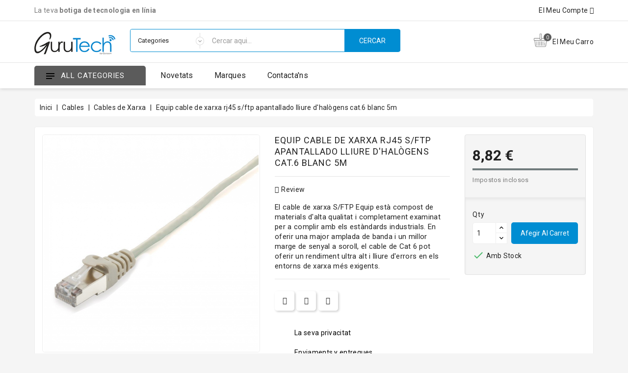

--- FILE ---
content_type: text/html; charset=utf-8
request_url: https://www.gurutech.es/ca/cables/cables-de-xarxa/equip-cable-de-xarxa-rj45-s-ftp-apantallado-lliure-d-halogens-cat6-blanc-5m
body_size: 50971
content:
<!doctype html>
<html lang="ca">

  <head>
    
      
  <meta charset="utf-8">


  <meta http-equiv="x-ua-compatible" content="ie=edge">

<meta name="theme-color" content="#1f4c94">

  <link rel="canonical" href="https://www.gurutech.es/ca/cables/cables-de-xarxa/equip-cable-de-xarxa-rj45-s-ftp-apantallado-lliure-d-halogens-cat6-blanc-5m">

  <title>Equip cable de xarxa rj45 s/ftp apantallado lliure d&#039;halògens cat.6 blanc 5m</title>
  <meta name="description" content="El cable de xarxa S/FTP Equip està compost de materials d&#039;alta qualitat i completament examinat per a complir amb els estàndards industrials. En oferir una major amplada de banda i un millor marge de senyal a soroll, el cable de Cat 6 pot oferir un rendiment ultra alt i lliure d&#039;errors en els entorns de xarxa més exigents.">
  <meta name="keywords" content="">
      
                  <link rel="alternate" href="https://www.gurutech.es/es/cables/cables-de-red/equip-cable-de-red-rj45-s-ftp-apantallado-libre-de-halogenos-cat6-blanco-5m" hreflang="es">
                  <link rel="alternate" href="https://www.gurutech.es/ca/cables/cables-de-xarxa/equip-cable-de-xarxa-rj45-s-ftp-apantallado-lliure-d-halogens-cat6-blanc-5m" hreflang="ca-es">
        



  <meta name="viewport" content="width=device-width, initial-scale=1">



  <link rel="icon" type="image/vnd.microsoft.icon" href="https://www.gurutech.es/img/favicon.ico?1690231506">
  <link rel="shortcut icon" type="image/x-icon" href="https://www.gurutech.es/img/favicon.ico?1690231506">


<link href="https://fonts.googleapis.com/css?family=Rubik:400,500,700&display=swap" rel="stylesheet"> 


    <link rel="stylesheet" href="https://www.gurutech.es/themes/electrive/assets/cache/theme-09b68772.css" type="text/css" media="all">


<script type="text/javascript">
	var LANG_RTL=0;
	var langIso='ca-es';
	var baseUri='https://www.gurutech.es/';
	var WB_showDarkLightMenu=true;
	var WB_mainLayout='fullwidth';
	var WB_darklightLayout='lightmode';
 
var WB_mainLayout='fullwidth';
var WB_darklightLayout='lightmode';


 </script>


    <script type="text/javascript" src="https://js.stripe.com/v3/" ></script>


  <script type="text/javascript">
        var WBPOPUPPRODUCTS_BACKGROUND_COLOR = "#ffffff";
        var WBPOPUPPRODUCTS_BORDER_COLOR = "#eeeeee";
        var WBPOPUPPRODUCTS_BORDER_RADIUS = "5px";
        var WBPOPUPPRODUCTS_CLOSE_BTN = "1";
        var WBPOPUPPRODUCTS_DELAY_TIME_BETWEEN_NOTIFICATION = "2000";
        var WBPOPUPPRODUCTS_DESKTOP_POSITION = "bottom-left";
        var WBPOPUPPRODUCTS_DISPLAY_ON_MOBILE = "1";
        var WBPOPUPPRODUCTS_DISPLAY_TIME = "3000";
        var WBPOPUPPRODUCTS_FAKE_MODE = "1";
        var WBPOPUPPRODUCTS_FONT_SIZE = "14px";
        var WBPOPUPPRODUCTS_MOBILE_POSITION = "bottom-left";
        var WBPOPUPPRODUCTS_OPACITY = "80";
        var WBPOPUPPRODUCTS_OPACITY_ON_HOVER = "100";
        var WBPOPUPPRODUCTS_PRODUCT_THUMB_SIZE = "cart_default";
        var WBPOPUPPRODUCTS_SECOND_IMG_HOVER = "1";
        var WBPOPUPPRODUCTS_SHADOW_COLOR = "#e8e8e8";
        var WBPOPUPPRODUCTS_UTM_URL_PARAMS = "";
        var apple_pay_button_theme = "black";
        var apple_pay_button_type = "plain";
        var blockwishlistController = "https:\/\/www.gurutech.es\/ca\/module\/blockwishlist\/action";
        var capture_method = "automatic";
        var express_checkout = "0";
        var google_pay_button_theme = "black";
        var google_pay_button_type = "plain";
        var handle_order_action_url = "https:\/\/www.gurutech.es\/ca\/module\/stripe_official\/handleOrderAction";
        var lgcookieslaw_block = false;
        var lgcookieslaw_cookie_name = "__lglaw";
        var lgcookieslaw_position = "2";
        var lgcookieslaw_reload = false;
        var lgcookieslaw_session_time = "31536000";
        var pay_pal_button_theme = "black";
        var pay_pal_button_type = "paypal";
        var popup_close_link = "https:\/\/www.gurutech.es\/ca\/module\/wbpopupproducts\/default";
        var postcode = null;
        var prestashop = {"cart":{"products":[],"totals":{"total":{"type":"total","label":"Total","amount":0,"value":"0,00\u00a0\u20ac"},"total_including_tax":{"type":"total","label":"Total (amb impostos)","amount":0,"value":"0,00\u00a0\u20ac"},"total_excluding_tax":{"type":"total","label":"Total (sense impostos)","amount":0,"value":"0,00\u00a0\u20ac"}},"subtotals":{"products":{"type":"products","label":"Subtotal","amount":0,"value":"0,00\u00a0\u20ac"},"discounts":null,"shipping":{"type":"shipping","label":"Lliurament","amount":0,"value":""},"tax":null},"products_count":0,"summary_string":"0 articles","vouchers":{"allowed":1,"added":[]},"discounts":[],"minimalPurchase":0,"minimalPurchaseRequired":""},"currency":{"name":"Euro","iso_code":"EUR","iso_code_num":"978","sign":"\u20ac"},"customer":{"lastname":null,"firstname":null,"email":null,"birthday":null,"newsletter":null,"newsletter_date_add":null,"optin":null,"website":null,"company":null,"siret":null,"ape":null,"is_logged":false,"gender":{"type":null,"name":null},"addresses":[]},"language":{"name":"Catal\u00e0 (Catalan)","iso_code":"ca","locale":"ca-ES","language_code":"ca-es","is_rtl":"0","date_format_lite":"d\/m\/Y","date_format_full":"Y-m-d H:i:s","id":2},"page":{"title":"","canonical":null,"meta":{"title":"Equip cable de xarxa rj45 s\/ftp apantallado lliure d'hal\u00f2gens cat.6 blanc 5m","description":"El cable de xarxa S\/FTP Equip est\u00e0 compost de materials d'alta qualitat i completament examinat per a complir amb els est\u00e0ndards industrials. En oferir una major amplada de banda i un millor marge de senyal a soroll, el cable de Cat 6 pot oferir un rendiment ultra alt i lliure d'errors en els entorns de xarxa m\u00e9s exigents.","keywords":"","robots":"index"},"page_name":"product","body_classes":{"lang-ca":true,"lang-rtl":false,"country-ES":true,"currency-EUR":true,"layout-full-width":true,"page-product":true,"tax-display-enabled":true,"product-id-4127":true,"product-Equip cable de xarxa rj45 s\/ftp apantallado lliure d'hal\u00f2gens cat.6 blanc 5m":true,"product-id-category-41":true,"product-id-manufacturer-2":true,"product-id-supplier-0":true,"product-available-for-order":true},"admin_notifications":[]},"shop":{"name":"GuruTech","logo":"https:\/\/www.gurutech.es\/img\/guruteches-logo-1690231535.jpg","stores_icon":"https:\/\/www.gurutech.es\/img\/logo_stores.png","favicon":"https:\/\/www.gurutech.es\/img\/favicon.ico"},"urls":{"base_url":"https:\/\/www.gurutech.es\/","current_url":"https:\/\/www.gurutech.es\/ca\/cables\/cables-de-xarxa\/equip-cable-de-xarxa-rj45-s-ftp-apantallado-lliure-d-halogens-cat6-blanc-5m","shop_domain_url":"https:\/\/www.gurutech.es","img_ps_url":"https:\/\/www.gurutech.es\/img\/","img_cat_url":"https:\/\/www.gurutech.es\/img\/c\/","img_lang_url":"https:\/\/www.gurutech.es\/img\/l\/","img_prod_url":"https:\/\/www.gurutech.es\/img\/p\/","img_manu_url":"https:\/\/www.gurutech.es\/img\/m\/","img_sup_url":"https:\/\/www.gurutech.es\/img\/su\/","img_ship_url":"https:\/\/www.gurutech.es\/img\/s\/","img_store_url":"https:\/\/www.gurutech.es\/img\/st\/","img_col_url":"https:\/\/www.gurutech.es\/img\/co\/","img_url":"https:\/\/www.gurutech.es\/themes\/electrive\/assets\/img\/","css_url":"https:\/\/www.gurutech.es\/themes\/electrive\/assets\/css\/","js_url":"https:\/\/www.gurutech.es\/themes\/electrive\/assets\/js\/","pic_url":"https:\/\/www.gurutech.es\/upload\/","pages":{"address":"https:\/\/www.gurutech.es\/ca\/adre\u00e7a","addresses":"https:\/\/www.gurutech.es\/ca\/adreces","authentication":"https:\/\/www.gurutech.es\/ca\/inici de sessi\u00f3","cart":"https:\/\/www.gurutech.es\/ca\/carro de la compra","category":"https:\/\/www.gurutech.es\/ca\/index.php?controller=category","cms":"https:\/\/www.gurutech.es\/ca\/index.php?controller=cms","contact":"https:\/\/www.gurutech.es\/ca\/contacteu amb nosaltres","discount":"https:\/\/www.gurutech.es\/ca\/descompte","guest_tracking":"https:\/\/www.gurutech.es\/ca\/seguiment del convidat","history":"https:\/\/www.gurutech.es\/ca\/historial de comandes","identity":"https:\/\/www.gurutech.es\/ca\/identitat","index":"https:\/\/www.gurutech.es\/ca\/","my_account":"https:\/\/www.gurutech.es\/ca\/el meu compte","order_confirmation":"https:\/\/www.gurutech.es\/ca\/confirmaci\u00f3 de la comanda","order_detail":"https:\/\/www.gurutech.es\/ca\/index.php?controller=order-detail","order_follow":"https:\/\/www.gurutech.es\/ca\/seguiment de la comanda","order":"https:\/\/www.gurutech.es\/ca\/comanda","order_return":"https:\/\/www.gurutech.es\/ca\/index.php?controller=order-return","order_slip":"https:\/\/www.gurutech.es\/ca\/escletxa de cr\u00e8dit","pagenotfound":"https:\/\/www.gurutech.es\/ca\/p\u00e0gina no trobada","password":"https:\/\/www.gurutech.es\/ca\/recuperaci\u00f3 de contrasenya","pdf_invoice":"https:\/\/www.gurutech.es\/ca\/index.php?controller=pdf-invoice","pdf_order_return":"https:\/\/www.gurutech.es\/ca\/index.php?controller=pdf-order-return","pdf_order_slip":"https:\/\/www.gurutech.es\/ca\/index.php?controller=pdf-order-slip","prices_drop":"https:\/\/www.gurutech.es\/ca\/preus rebaixats","product":"https:\/\/www.gurutech.es\/ca\/index.php?controller=product","search":"https:\/\/www.gurutech.es\/ca\/cercar","sitemap":"https:\/\/www.gurutech.es\/ca\/mapa del web","stores":"https:\/\/www.gurutech.es\/ca\/botigues","supplier":"https:\/\/www.gurutech.es\/ca\/prove\u00efdor","register":"https:\/\/www.gurutech.es\/ca\/inici de sessi\u00f3?create_account=1","order_login":"https:\/\/www.gurutech.es\/ca\/comanda?login=1"},"alternative_langs":{"es":"https:\/\/www.gurutech.es\/es\/cables\/cables-de-red\/equip-cable-de-red-rj45-s-ftp-apantallado-libre-de-halogenos-cat6-blanco-5m","ca-es":"https:\/\/www.gurutech.es\/ca\/cables\/cables-de-xarxa\/equip-cable-de-xarxa-rj45-s-ftp-apantallado-lliure-d-halogens-cat6-blanc-5m"},"theme_assets":"\/themes\/electrive\/assets\/","actions":{"logout":"https:\/\/www.gurutech.es\/ca\/?mylogout="},"no_picture_image":{"bySize":{"small_default":{"url":"https:\/\/www.gurutech.es\/img\/p\/ca-default-small_default.jpg","width":91,"height":91},"cart_default":{"url":"https:\/\/www.gurutech.es\/img\/p\/ca-default-cart_default.jpg","width":254,"height":254},"home_default":{"url":"https:\/\/www.gurutech.es\/img\/p\/ca-default-home_default.jpg","width":282,"height":282},"medium_default":{"url":"https:\/\/www.gurutech.es\/img\/p\/ca-default-medium_default.jpg","width":315,"height":315},"large_default":{"url":"https:\/\/www.gurutech.es\/img\/p\/ca-default-large_default.jpg","width":800,"height":800}},"small":{"url":"https:\/\/www.gurutech.es\/img\/p\/ca-default-small_default.jpg","width":91,"height":91},"medium":{"url":"https:\/\/www.gurutech.es\/img\/p\/ca-default-home_default.jpg","width":282,"height":282},"large":{"url":"https:\/\/www.gurutech.es\/img\/p\/ca-default-large_default.jpg","width":800,"height":800},"legend":""}},"configuration":{"display_taxes_label":true,"display_prices_tax_incl":true,"is_catalog":false,"show_prices":true,"opt_in":{"partner":false},"quantity_discount":{"type":"discount","label":"Unit discount"},"voucher_enabled":1,"return_enabled":1},"field_required":[],"breadcrumb":{"links":[{"title":"Inici","url":"https:\/\/www.gurutech.es\/ca\/"},{"title":"Cables","url":"https:\/\/www.gurutech.es\/ca\/cables"},{"title":"Cables de Xarxa","url":"https:\/\/www.gurutech.es\/ca\/cables-de-xarxa"},{"title":"Equip cable de xarxa rj45 s\/ftp apantallado lliure d'hal\u00f2gens cat.6 blanc 5m","url":"https:\/\/www.gurutech.es\/ca\/cables\/cables-de-xarxa\/equip-cable-de-xarxa-rj45-s-ftp-apantallado-lliure-d-halogens-cat6-blanc-5m"}],"count":4},"link":{"protocol_link":"https:\/\/","protocol_content":"https:\/\/","request_uri":"\/ca\/cables\/cables-de-xarxa\/equip-cable-de-xarxa-rj45-s-ftp-apantallado-lliure-d-halogens-cat6-blanc-5m"},"time":1769909523,"static_token":"c96b140824fe17408dbee821e2ffa22f","token":"004b9bd3bf6018270e2da088c48bf2b7","debug":false};
        var prestashopFacebookAjaxController = "https:\/\/www.gurutech.es\/ca\/module\/ps_facebook\/Ajax";
        var productsAlreadyTagged = [];
        var psr_icon_color = "#008DD2";
        var removeFromWishlistUrl = "https:\/\/www.gurutech.es\/ca\/module\/blockwishlist\/action?action=deleteProductFromWishlist";
        var search_url = "https:\/\/www.gurutech.es\/ca\/cercar";
        var stripe_address = {"id_customer":null,"id_manufacturer":null,"id_supplier":null,"id_warehouse":null,"id_country":null,"id_state":null,"country":null,"alias":null,"company":null,"lastname":null,"firstname":null,"address1":null,"address2":null,"postcode":null,"city":null,"other":null,"phone":null,"phone_mobile":null,"vat_number":null,"dni":null,"date_add":null,"date_upd":null,"deleted":0,"id":null,"id_shop_list":[],"force_id":false};
        var stripe_address_country_code = false;
        var stripe_amount = 0;
        var stripe_calculate_shipping = "https:\/\/www.gurutech.es\/ca\/module\/stripe_official\/calculateShipping";
        var stripe_create_elements = "https:\/\/www.gurutech.es\/ca\/module\/stripe_official\/createElements";
        var stripe_create_express_checkout = "https:\/\/www.gurutech.es\/ca\/module\/stripe_official\/createExpressCheckout";
        var stripe_create_intent = "https:\/\/www.gurutech.es\/ca\/module\/stripe_official\/createIntent";
        var stripe_css = "{\"base\": {\"iconColor\": \"#666ee8\",\"color\": \"#31325f\",\"fontWeight\": 400,\"fontFamily\": \"-apple-system, BlinkMacSystemFont, Segoe UI, Roboto, Oxygen-Sans, Ubuntu, Cantarell, Helvetica Neue, sans-serif\",\"fontSmoothing\": \"antialiased\",\"fontSize\": \"15px\",\"::placeholder\": { \"color\": \"#aab7c4\" },\":-webkit-autofill\": { \"color\": \"#666ee8\" }}}";
        var stripe_currency = "eur";
        var stripe_email = null;
        var stripe_fullname = " ";
        var stripe_layout = "accordion";
        var stripe_locale = "ca";
        var stripe_locations = ["product","cart"];
        var stripe_merchant_country_code = "ES";
        var stripe_message = {"processing":"Processing\u2026","accept_cgv":"Please accept the CGV","redirecting":"Redirecting\u2026"};
        var stripe_module_dir = "\/modules\/stripe_official";
        var stripe_order_confirm = "https:\/\/www.gurutech.es\/ca\/module\/stripe_official\/orderConfirmationReturn";
        var stripe_order_flow = "1";
        var stripe_payment_elements_enabled = "1";
        var stripe_pk = "pk_live_51K81GCBNubUVSknhruoKSCt6484FNtHn6dDW7R7FAY07w07UfSUzno4wF1OryakDj73k73Vu4BUpEpDHmLNRgwil00XHAe8gZ0";
        var stripe_position = "top";
        var stripe_ps_version = "1.7";
        var stripe_theme = "stripe";
        var use_new_ps_translation = true;
        var wishlistAddProductToCartUrl = "https:\/\/www.gurutech.es\/ca\/module\/blockwishlist\/action?action=addProductToCart";
        var wishlistUrl = "https:\/\/www.gurutech.es\/ca\/module\/blockwishlist\/view";
        var xprt_base_dir = "https:\/\/www.gurutech.es\/";
      </script>
  <!-- Facebook Pixel Code -->
    <script>
        ! function(f, b, e, v, n, t, s) {
            if (f.fbq) return;
            n = f.fbq = function() {
              n.callMethod ?
                  n.callMethod.apply(n, arguments) : n.queue.push(arguments)
            };
            if (!f._fbq) f._fbq = n;
            n.push = n;
            n.loaded = !0;
            n.version = '2.0';
            n.queue = [];
            t = b.createElement(e);
            t.async = !0;
            t.src = v;
            s = b.getElementsByTagName(e)[0];
            s.parentNode.insertBefore(t, s)
        }(window, document, 'script', 'https://connect.facebook.net/en_US/fbevents.js');
        fbq('init', '1262998167424448');
        fbq('track', 'PageView');
    </script>
    <noscript>
        <img height="1" width="1" style="display:none" src="https://www.facebook.com/tr?id=1262998167424448&ev=PageView&noscript=1" />
    </noscript>
    <!-- End Facebook Pixel Code -->
    <!-- Facebook Pixel ViewContent -->
    <script>
        fbq('track', 'ViewContent', {
            content_name: 'Electrive Layout 01',
            source: 'Prestashop',
            content_type: 'product',
            content_ids: ['410'],
            content_category: 'Prestashop Theme',
            value: 89.99,
            currency: 'EUR',
            version: "2.0.0"
        });
    </script>
    <!-- End Facebook Pixel ViewContent -->  



  <meta name="google-site-verification" content="KlbRziWRFLKiHL1PK273z1ZRHpfATlj-kFC0OyUvQ5A" /><!-- Google tag (gtag.js) -->
<script async src="https://www.googletagmanager.com/gtag/js?id=AW-10822289912"></script>
<script>
  window.dataLayer = window.dataLayer || [];
  function gtag(){dataLayer.push(arguments);}
  gtag('js', new Date());

  gtag('config', 'AW-10822289912');
</script>
<script type="text/javascript" data-keepinline="true">
    var trustpilot_script_url = 'https://invitejs.trustpilot.com/tp.min.js';
    var trustpilot_key = 'OPomPlvL92sViGRG';
    var trustpilot_widget_script_url = '//widget.trustpilot.com/bootstrap/v5/tp.widget.bootstrap.min.js';
    var trustpilot_integration_app_url = 'https://ecommscript-integrationapp.trustpilot.com';
    var trustpilot_preview_css_url = '//ecommplugins-scripts.trustpilot.com/v2.1/css/preview.min.css';
    var trustpilot_preview_script_url = '//ecommplugins-scripts.trustpilot.com/v2.1/js/preview.min.js';
    var trustpilot_ajax_url = 'https://www.gurutech.es/ca/module/trustpilot/trustpilotajax';
    var user_id = '0';
    var trustpilot_trustbox_settings = {"trustboxes":[],"activeTrustbox":0,"pageUrls":{"landing":"https:\/\/www.gurutech.es\/es\/","category":"https:\/\/www.gurutech.es\/es\/componentes","product":"https:\/\/www.gurutech.es\/es\/perifericos\/audio\/auriculares\/4718009157743\/tacens-mars-gaming-mhx-pro-71-auriculares-gaming"}};
</script>
<script type="text/javascript" src="/modules/trustpilot/views/js/tp_register.min.js"></script>
<script type="text/javascript" src="/modules/trustpilot/views/js/tp_trustbox.min.js"></script>
<script type="text/javascript" src="/modules/trustpilot/views/js/tp_preview.min.js"></script>
<script async src="https://www.googletagmanager.com/gtag/js?id=G-03NENM3QV0"></script>
<script>
  window.dataLayer = window.dataLayer || [];
  function gtag(){dataLayer.push(arguments);}
  gtag('js', new Date());
  gtag(
    'config',
    'G-03NENM3QV0',
    {
      'debug_mode':false
      , 'anonymize_ip': true                }
  );
</script>

<script type="text/javascript">
            //Recaptcha CallBack Function
            var onloadCallback = function() {
                //Fix captcha box issue in ps 1.7.7
                if ( ! document.getElementById("captcha-box")){
                        var container = document.createElement("div");
                        container.setAttribute("id","captcha-box");
                        if ( null !== document.querySelector(".form-fields") ){
                             document.querySelector(".form-fields").appendChild(container);
                        }
                }
                if ( document.getElementById("captcha-box")){
                    grecaptcha.render("captcha-box", {"theme" : "light", "sitekey" : "6LcHP4MpAAAAAHAU3JC14l0KueZOEAMfMMBgYU3i"});
                } else {
                    console.warn("eicaptcha: unable to add captcha-box placeholder to display captcha ( not an error when form is submited sucessfully )");
                }
            };
            </script>




<svg style ="display: none;">
  <symbol viewBox="0 0 52 52" id="successi">
   <path d="M26,0C11.664,0,0,11.663,0,26s11.664,26,26,26s26-11.663,26-26S40.336,0,26,0z M26,50C12.767,50,2,39.233,2,26
    S12.767,2,26,2s24,10.767,24,24S39.233,50,26,50z"></path>
  <path d="M38.252,15.336l-15.369,17.29l-9.259-7.407c-0.43-0.345-1.061-0.274-1.405,0.156c-0.345,0.432-0.275,1.061,0.156,1.406
    l10,8C22.559,34.928,22.78,35,23,35c0.276,0,0.551-0.114,0.748-0.336l16-18c0.367-0.412,0.33-1.045-0.083-1.411
    C39.251,14.885,38.62,14.922,38.252,15.336z"></path>
  </symbol>
  <symbol viewBox="0 0 15 15" id="hlan">
    <path d="M14.982,7C14.736,3.256,11.744,0.263,8,0.017V0H7.5H7v0.017C3.256,0.263,0.263,3.256,0.017,7H0v0.5
    V8h0.017C0.263,11.744,3.256,14.736,7,14.982V15h0.5H8v-0.018c3.744-0.246,6.736-3.238,6.982-6.982H15V7.5V7H14.982z M4.695,1.635
    C4.212,2.277,3.811,3.082,3.519,4H2.021C2.673,2.983,3.599,2.16,4.695,1.635z M1.498,5h1.758C3.122,5.632,3.037,6.303,3.01,7H1.019
    C1.072,6.296,1.238,5.623,1.498,5z M1.019,8H3.01c0.027,0.697,0.112,1.368,0.246,2H1.498C1.238,9.377,1.072,8.704,1.019,8z
     M2.021,11h1.497c0.292,0.918,0.693,1.723,1.177,2.365C3.599,12.84,2.673,12.018,2.021,11z M7,13.936
    C5.972,13.661,5.087,12.557,4.55,11H7V13.936z M7,10H4.269C4.128,9.377,4.039,8.704,4.01,8H7V10z M7,7H4.01
    c0.029-0.704,0.118-1.377,0.259-2H7V7z M7,4H4.55C5.087,2.443,5.972,1.339,7,1.065V4z M12.979,4h-1.496
    c-0.293-0.918-0.693-1.723-1.178-2.365C11.4,2.16,12.327,2.983,12.979,4z M8,1.065C9.027,1.339,9.913,2.443,10.45,4H8V1.065z M8,5
    h2.73c0.142,0.623,0.229,1.296,0.26,2H8V5z M8,8h2.99c-0.029,0.704-0.118,1.377-0.26,2H8V8z M8,13.936V11h2.45
    C9.913,12.557,9.027,13.661,8,13.936z M10.305,13.365c0.483-0.643,0.885-1.447,1.178-2.365h1.496
    C12.327,12.018,11.4,12.84,10.305,13.365z M13.502,10h-1.758c0.134-0.632,0.219-1.303,0.246-2h1.99
    C13.928,8.704,13.762,9.377,13.502,10z M11.99,7c-0.027-0.697-0.112-1.368-0.246-2h1.758c0.26,0.623,0.426,1.296,0.479,2H11.99z"></path>
  </symbol>
  <symbol viewBox="0 0 512 512" id="hcur">
    <path d="M336,16c-85.312,0-176,28.032-176,80v64c0,8.832,7.168,16,16,16c8.832,0,16-7.168,16-16v-16.672
      C225.952,164.736,282.016,176,336,176s110.048-11.264,144-32.672V160c0,15.648-39.36,40.608-113.344,46.784
      c-8.768,0.704-15.328,8.48-14.592,17.28c0.672,8.352,7.68,14.656,15.904,14.656c0.48,0,0.896-0.032,1.376-0.064
      c41.664-3.488,83.168-14.272,110.656-31.776V224c0,13.664-28.992,33.312-82.784,42.816c-8.672,1.536-14.496,9.856-12.96,18.528
      c1.376,7.744,8.128,13.216,15.712,13.216c0.928,0,1.888-0.064,2.816-0.256c32.544-5.728,58.592-15.104,77.216-27.008V288
      c0,13.664-28.992,33.312-82.784,42.816c-8.672,1.536-14.496,9.856-12.96,18.528c1.376,7.744,8.128,13.216,15.712,13.216
      c0.928,0,1.888-0.064,2.816-0.256c32.544-5.728,58.592-15.136,77.216-27.008V352c0,13.664-28.992,33.312-82.784,42.816
      c-8.672,1.536-14.496,9.856-12.96,18.528c1.376,7.744,8.128,13.216,15.712,13.216c0.928,0,1.888-0.064,2.816-0.256
      c32.544-5.728,58.592-15.136,77.216-27.008V416c0,15.648-39.36,40.608-113.344,46.784c-8.768,0.704-15.328,8.48-14.592,17.28
      c0.672,8.352,7.68,14.656,15.904,14.656c0.48,0,0.896-0.032,1.376-0.064C440.352,488.704,512,462.112,512,416V96
      C512,44.032,421.312,16,336,16z M336,144c-87.904,0-144-28.448-144-48s56.096-48,144-48s144,28.448,144,48S423.904,144,336,144z"></path>
    <path d="M176,208C90.688,208,0,236.032,0,288v128c0,51.968,90.688,80,176,80s176-28.032,176-80V288
      C352,236.032,261.312,208,176,208z M320,416c0,19.552-56.096,48-144,48S32,435.552,32,416v-16.672
      C65.952,420.736,122.016,432,176,432s110.048-11.264,144-32.672V416z M320,352c0,19.552-56.096,48-144,48S32,371.552,32,352
      v-16.672C65.952,356.736,122.016,368,176,368s110.048-11.264,144-32.672V352z M176,336c-87.904,0-144-28.448-144-48
      s56.096-48,144-48s144,28.448,144,48S263.904,336,176,336z"></path>
  </symbol>
   <symbol viewBox="0 0 489.711 489.711" id="hcom">
      <path d="M112.156,97.111c72.3-65.4,180.5-66.4,253.8-6.7l-58.1,2.2c-7.5,0.3-13.3,6.5-13,14c0.3,7.3,6.3,13,13.5,13
      c0.2,0,0.3,0,0.5,0l89.2-3.3c7.3-0.3,13-6.2,13-13.5v-1c0-0.2,0-0.3,0-0.5v-0.1l0,0l-3.3-88.2c-0.3-7.5-6.6-13.3-14-13
      c-7.5,0.3-13.3,6.5-13,14l2.1,55.3c-36.3-29.7-81-46.9-128.8-49.3c-59.2-3-116.1,17.3-160,57.1c-60.4,54.7-86,137.9-66.8,217.1
      c1.5,6.2,7,10.3,13.1,10.3c1.1,0,2.1-0.1,3.2-0.4c7.2-1.8,11.7-9.1,9.9-16.3C36.656,218.211,59.056,145.111,112.156,97.111z"></path>
    <path d="M462.456,195.511c-1.8-7.2-9.1-11.7-16.3-9.9c-7.2,1.8-11.7,9.1-9.9,16.3c16.9,69.6-5.6,142.7-58.7,190.7
      c-37.3,33.7-84.1,50.3-130.7,50.3c-44.5,0-88.9-15.1-124.7-44.9l58.8-5.3c7.4-0.7,12.9-7.2,12.2-14.7s-7.2-12.9-14.7-12.2l-88.9,8
      c-7.4,0.7-12.9,7.2-12.2,14.7l8,88.9c0.6,7,6.5,12.3,13.4,12.3c0.4,0,0.8,0,1.2-0.1c7.4-0.7,12.9-7.2,12.2-14.7l-4.8-54.1
      c36.3,29.4,80.8,46.5,128.3,48.9c3.8,0.2,7.6,0.3,11.3,0.3c55.1,0,107.5-20.2,148.7-57.4
      C456.056,357.911,481.656,274.811,462.456,195.511z"></path>
  </symbol>
    <symbol viewBox="0 0 49.94 49.94" id="hwish">
      <path d="M48.856,22.731c0.983-0.958,1.33-2.364,0.906-3.671c-0.425-1.307-1.532-2.24-2.892-2.438l-12.092-1.757
  c-0.515-0.075-0.96-0.398-1.19-0.865L28.182,3.043c-0.607-1.231-1.839-1.996-3.212-1.996c-1.372,0-2.604,0.765-3.211,1.996
  L16.352,14c-0.23,0.467-0.676,0.79-1.191,0.865L3.069,16.623C1.71,16.82,0.603,17.753,0.178,19.06
  c-0.424,1.307-0.077,2.713,0.906,3.671l8.749,8.528c0.373,0.364,0.544,0.888,0.456,1.4L8.224,44.702
  c-0.232,1.353,0.313,2.694,1.424,3.502c1.11,0.809,2.555,0.914,3.772,0.273l10.814-5.686c0.461-0.242,1.011-0.242,1.472,0
  l10.815,5.686c0.528,0.278,1.1,0.415,1.669,0.415c0.739,0,1.475-0.231,2.103-0.688c1.111-0.808,1.656-2.149,1.424-3.502
  L39.651,32.66c-0.088-0.513,0.083-1.036,0.456-1.4L48.856,22.731z M37.681,32.998l2.065,12.042c0.104,0.606-0.131,1.185-0.629,1.547
  c-0.499,0.361-1.12,0.405-1.665,0.121l-10.815-5.687c-0.521-0.273-1.095-0.411-1.667-0.411s-1.145,0.138-1.667,0.412l-10.813,5.686
  c-0.547,0.284-1.168,0.24-1.666-0.121c-0.498-0.362-0.732-0.94-0.629-1.547l2.065-12.042c0.199-1.162-0.186-2.348-1.03-3.17
  L2.48,21.299c-0.441-0.43-0.591-1.036-0.4-1.621c0.19-0.586,0.667-0.988,1.276-1.077l12.091-1.757
  c1.167-0.169,2.176-0.901,2.697-1.959l5.407-10.957c0.272-0.552,0.803-0.881,1.418-0.881c0.616,0,1.146,0.329,1.419,0.881
  l5.407,10.957c0.521,1.058,1.529,1.79,2.696,1.959l12.092,1.757c0.609,0.089,1.086,0.491,1.276,1.077
  c0.19,0.585,0.041,1.191-0.4,1.621l-8.749,8.528C37.866,30.65,37.481,31.835,37.681,32.998z"></path>
  </symbol>
   <symbol viewBox="0 0 512 512" id="hcart">
       <path d="M488.542,174.916H293.737V27.028c0-10.686-8.693-19.378-19.378-19.378h-36.717c-10.686,0-19.378,8.693-19.378,19.378
      v147.888H23.458C10.524,174.916,0,185.439,0,198.375v50.57c0,12.936,10.524,23.458,23.458,23.458h3.375L53.27,460.293
      c3.534,25.117,25.327,44.057,50.691,44.057h304.076c25.365,0,47.157-18.941,50.691-44.057l26.438-187.891h3.375
      c12.936,0,23.458-10.523,23.458-23.458v-50.57C512,185.439,501.478,174.916,488.542,174.916z M238.661,28.048h34.677v194.805
      h-34.677V28.048z M438.53,457.451c-2.125,15.108-15.235,26.502-30.492,26.502H103.961c-15.257,0-28.366-11.393-30.492-26.502
      L47.432,272.402h417.135L438.53,457.451z M491.602,248.944c0,1.687-1.373,3.06-3.06,3.06H23.458c-1.687,0-3.06-1.373-3.06-3.06
      v-50.57c0-1.687,1.373-3.06,3.06-3.06h194.805v28.558c0,10.686,8.693,19.378,19.378,19.378h36.717
      c10.686,0,19.378-8.693,19.378-19.378v-28.558h194.805c1.687,0,3.06,1.373,3.06,3.06V248.944z"></path>
    <path d="M110.151,296.287c-5.633,0-10.199,4.567-10.199,10.199v142.789c0,5.632,4.566,10.199,10.199,10.199
      c5.633,0,10.199-4.567,10.199-10.199V306.486C120.351,300.854,115.784,296.287,110.151,296.287z"></path>
    <path d="M168.491,296.287c-5.633,0-10.199,4.567-10.199,10.199v142.789c0,5.632,4.566,10.199,10.199,10.199
      s10.199-4.567,10.199-10.199V306.486C178.69,300.854,174.124,296.287,168.491,296.287z"></path>
    <path d="M226.83,296.287c-5.633,0-10.199,4.567-10.199,10.199v142.789c0,5.632,4.566,10.199,10.199,10.199
      c5.633,0,10.199-4.567,10.199-10.199V306.486C237.029,300.854,232.463,296.287,226.83,296.287z"></path>
    <path d="M285.17,296.287c-5.632,0-10.199,4.567-10.199,10.199v142.789c0,5.632,4.566,10.199,10.199,10.199
      c5.632,0,10.199-4.567,10.199-10.199V306.486C295.369,300.854,290.802,296.287,285.17,296.287z"></path>
    <path d="M343.509,296.287c-5.632,0-10.199,4.567-10.199,10.199v142.789c0,5.632,4.566,10.199,10.199,10.199
      c5.632,0,10.199-4.567,10.199-10.199V306.486C353.708,300.854,349.141,296.287,343.509,296.287z"></path>
    <path d="M401.849,296.287c-5.632,0-10.199,4.567-10.199,10.199v8.164c0,5.632,4.567,10.199,10.199,10.199
      c5.632,0,10.199-4.567,10.199-10.199v-8.164C412.048,300.854,407.481,296.287,401.849,296.287z"></path>
    <path d="M401.849,343.204c-5.632,0-10.199,4.567-10.199,10.199v95.871c0,5.632,4.567,10.199,10.199,10.199
      c5.632,0,10.199-4.567,10.199-10.199v-95.871C412.048,347.771,407.481,343.204,401.849,343.204z"></path>
    </symbol>
  <symbol viewBox="0 0 350 350" id="huser"> 
    <path d="M175,171.173c38.914,0,70.463-38.318,70.463-85.586C245.463,38.318,235.105,0,175,0s-70.465,38.318-70.465,85.587
    C104.535,132.855,136.084,171.173,175,171.173z"/>
  <path d="M41.909,301.853C41.897,298.971,41.885,301.041,41.909,301.853L41.909,301.853z"/>
  <path d="M308.085,304.104C308.123,303.315,308.098,298.63,308.085,304.104L308.085,304.104z"/>
  <path d="M307.935,298.397c-1.305-82.342-12.059-105.805-94.352-120.657c0,0-11.584,14.761-38.584,14.761
    s-38.586-14.761-38.586-14.761c-81.395,14.69-92.803,37.805-94.303,117.982c-0.123,6.547-0.18,6.891-0.202,6.131
    c0.005,1.424,0.011,4.058,0.011,8.651c0,0,19.592,39.496,133.08,39.496c113.486,0,133.08-39.496,133.08-39.496
    c0-2.951,0.002-5.003,0.005-6.399C308.062,304.575,308.018,303.664,307.935,298.397z"/>
</symbol>
<symbol viewBox="0 0 14 20" id="headsvg"> 
  <circle class="cls-1" cx="7" cy="7" r="7"/>
  <circle id="Ellipse_13_copy" data-name="Ellipse 13 copy" class="cls-2" cx="7" cy="13" r="7"/>
  <circle id="Ellipse_13_copy_2" data-name="Ellipse 13 copy 2" class="cls-3" cx="7" cy="14" r="6"/>
  <circle id="Ellipse_13_copy_3" data-name="Ellipse 13 copy 3" class="cls-1" cx="7" cy="14" r="3"/>
</symbol>
<symbol viewBox="0 0 488.027 488.027" id="hoffer"> 
    <circle cx="179.163" cy="202.563" r="20.4"/>
    <circle cx="308.763" cy="285.363" r="20.4"/>
    <path d="M476.963,270.963l-7.4-10.1c-8-11-8.2-25.9-0.3-37.1l7.2-10.2c11-15.6,5.9-37.3-11-46.4l-11-5.9
      c-12-6.4-18.6-19.8-16.3-33.3l2.1-12.3c3.2-18.8-10.9-36.2-30-37l-12.5-0.5c-13.6-0.6-25.4-9.8-29.2-22.9l-3.5-12
      c-5.3-18.4-25.5-27.9-43.1-20.3l-11.5,4.9c-12.5,5.4-27.1,2.2-36.2-8l-8.3-9.3c-12.7-14.2-35-14.1-47.6,0.4l-8.2,9.4
      c-9,10.3-23.5,13.7-36.1,8.5l-11.6-4.8c-17.7-7.3-37.7,2.6-42.8,21l-3.3,12.1c-3.6,13.2-15.2,22.6-28.8,23.3l-12.5,0.7
      c-19.1,1.1-32.9,18.7-29.4,37.5l2.3,12.3c2.5,13.4-3.9,26.9-15.8,33.5l-10.9,6.1c-16.7,9.3-21.5,31.1-10.2,46.5l7.4,10.1
      c8,11,8.2,25.9,0.3,37.1l-7.2,10.2c-11,15.6-5.9,37.3,11,46.4l11,5.9c12,6.4,18.6,19.8,16.3,33.3l-2.1,12.3
      c-3.2,18.8,10.9,36.2,30,37l12.5,0.5c13.6,0.6,25.4,9.8,29.2,22.9l3.5,12c5.3,18.4,25.5,27.9,43.1,20.3l11.5-4.9
      c12.5-5.4,27.1-2.2,36.2,8l8.3,9.3c12.8,14.2,35.1,14.1,47.6-0.4l8.2-9.4c9-10.3,23.5-13.7,36.1-8.5l11.6,4.8
      c17.7,7.3,37.7-2.6,42.8-21l3.3-12.1c3.6-13.2,15.2-22.6,28.8-23.3l12.5-0.7c19.1-1.1,32.9-18.7,29.4-37.5l-2.3-12.3
      c-2.5-13.4,3.9-26.9,15.8-33.5l10.9-6.1C483.463,308.263,488.263,286.463,476.963,270.963z M129.863,202.563
      c0-27.2,22-49.2,49.2-49.2s49.2,22,49.2,49.2s-22,49.2-49.2,49.2S129.863,229.663,129.863,202.563z M188.563,329.463
      c-4.2,5.1-11.8,5.8-16.9,1.6l0,0c-5.1-4.2-5.8-11.8-1.6-16.9l129.1-155.5c4.2-5.1,11.8-5.8,16.9-1.6s5.8,11.8,1.6,16.9
      L188.563,329.463z M308.763,334.563c-27.2,0-49.2-22-49.2-49.2s22-49.2,49.2-49.2s49.2,22,49.2,49.2
      S335.963,334.563,308.763,334.563z"/>
</symbol>
  <symbol viewBox="0 0 512 512" id="hsearch">
      <path d="M495,466.2L377.2,348.4c29.2-35.6,46.8-81.2,46.8-130.9C424,103.5,331.5,11,217.5,11C103.4,11,11,103.5,11,217.5   S103.4,424,217.5,424c49.7,0,95.2-17.5,130.8-46.7L466.1,495c8,8,20.9,8,28.9,0C503,487.1,503,474.1,495,466.2z M217.5,382.9   C126.2,382.9,52,308.7,52,217.5S126.2,52,217.5,52C308.7,52,383,126.3,383,217.5S308.7,382.9,217.5,382.9z"></path>
  </symbol>
  <symbol id="pcart" viewBox="0 0 459.529 459.529">
    <path d="M17,55.231h48.733l69.417,251.033c1.983,7.367,8.783,12.467,16.433,12.467h213.35c6.8,0,12.75-3.967,15.583-10.2
      l77.633-178.5c2.267-5.383,1.7-11.333-1.417-16.15c-3.117-4.817-8.5-7.65-14.167-7.65H206.833c-9.35,0-17,7.65-17,17
      s7.65,17,17,17H416.5l-62.9,144.5H164.333L94.917,33.698c-1.983-7.367-8.783-12.467-16.433-12.467H17c-9.35,0-17,7.65-17,17
      S7.65,55.231,17,55.231z"/>
    <path d="M135.433,438.298c21.25,0,38.533-17.283,38.533-38.533s-17.283-38.533-38.533-38.533S96.9,378.514,96.9,399.764
      S114.183,438.298,135.433,438.298z"/>
    <path d="M376.267,438.298c0.85,0,1.983,0,2.833,0c10.2-0.85,19.55-5.383,26.35-13.317c6.8-7.65,9.917-17.567,9.35-28.05
      c-1.417-20.967-19.833-37.117-41.083-35.7c-21.25,1.417-37.117,20.117-35.7,41.083
      C339.433,422.431,356.15,438.298,376.267,438.298z"/>
  </symbol>
  <symbol id="compare" viewBox="0 0 490 490">
     <path d="M215.746,324.797L109.763,98.724l127.557-23.822v288.682c-137.303,6.625-190.134,99.45-192.383,103.566l-12.408,22.659
    h444.023l-17.213-24.174c-2.876-4.024-69.217-94.753-191.419-101.975V69.195l113.894-21.267l-107.56,229.424H490L382.395,47.82
    l93.958-17.534l-5.615-30.095L28.886,82.689l5.615,30.095l71.115-13.281L0,324.797H215.746z M88.939,459.209
    c24.021-26.209,74.909-65.653,163.68-65.653c76.791,0,131.336,39.046,159.61,65.653H88.939z M322.403,246.752l59.731-127.419
    l59.716,127.419H322.403z M48.149,294.197l59.716-127.419l59.731,127.419H48.149z"></path>
  </symbol>
   <symbol id="heart" viewBox="0 0 129 129">
     <path d="m121.6,40.1c-3.3-16.6-15.1-27.3-30.3-27.3-8.5,0-17.7,3.5-26.7,10.1-9.1-6.8-18.3-10.3-26.9-10.3-15.2,0-27.1,10.8-30.3,27.6-4.8,24.9 10.6,58 55.7,76 0.5,0.2 1,0.3 1.5,0.3 0.5,0 1-0.1 1.5-0.3 45-18.4 60.3-51.4 55.5-76.1zm-57,67.9c-39.6-16.4-53.3-45-49.2-66.3 2.4-12.7 11.2-21 22.3-21 7.5,0 15.9,3.6 24.3,10.5 1.5,1.2 3.6,1.2 5.1,0 8.4-6.7 16.7-10.2 24.2-10.2 11.1,0 19.8,8.1 22.3,20.7 4.1,21.1-9.5,49.6-49,66.3z"></path>
  </symbol>
    <symbol id="bquick" viewBox="0 0 459.529 459.529">
      <path d="M448.947,218.475c-0.922-1.168-23.055-28.933-61-56.81c-50.705-37.253-105.877-56.944-159.551-56.944
      c-53.672,0-108.844,19.691-159.551,56.944c-37.944,27.876-60.077,55.642-61,56.81L0,228.397l7.846,9.923
      c0.923,1.168,23.056,28.934,61,56.811c50.707,37.252,105.879,56.943,159.551,56.943c53.673,0,108.845-19.691,159.55-56.943
      c37.945-27.877,60.078-55.643,61-56.811l7.848-9.923L448.947,218.475z M228.396,315.039c-47.774,0-86.642-38.867-86.642-86.642
      c0-7.485,0.954-14.751,2.747-21.684l-19.781-3.329c-1.938,8.025-2.966,16.401-2.966,25.013c0,30.86,13.182,58.696,34.204,78.187
      c-27.061-9.996-50.072-24.023-67.439-36.709c-21.516-15.715-37.641-31.609-46.834-41.478c9.197-9.872,25.32-25.764,46.834-41.478
      c17.367-12.686,40.379-26.713,67.439-36.71l13.27,14.958c15.498-14.512,36.312-23.412,59.168-23.412
      c47.774,0,86.641,38.867,86.641,86.642C315.037,276.172,276.17,315.039,228.396,315.039z M368.273,269.875
      c-17.369,12.686-40.379,26.713-67.439,36.709c21.021-19.49,34.203-47.326,34.203-78.188s-13.182-58.697-34.203-78.188
      c27.061,9.997,50.07,24.024,67.439,36.71c21.516,15.715,37.641,31.609,46.834,41.477
      C405.91,238.269,389.787,254.162,368.273,269.875z"></path>
    <path d="M173.261,211.555c-1.626,5.329-2.507,10.982-2.507,16.843c0,31.834,25.807,57.642,57.642,57.642
      c31.834,0,57.641-25.807,57.641-57.642s-25.807-57.642-57.641-57.642c-15.506,0-29.571,6.134-39.932,16.094l28.432,32.048
      L173.261,211.555z"></path>
    </symbol>
    <symbol id="arrow-right" viewBox="0 0 493.356 493.356">
      <path d="M490.498,239.278l-109.632-99.929c-3.046-2.474-6.376-2.95-9.993-1.427c-3.613,1.525-5.427,4.283-5.427,8.282v63.954H9.136
    c-2.666,0-4.856,0.855-6.567,2.568C0.859,214.438,0,216.628,0,219.292v54.816c0,2.663,0.855,4.853,2.568,6.563
    c1.715,1.712,3.905,2.567,6.567,2.567h356.313v63.953c0,3.812,1.817,6.57,5.428,8.278c3.62,1.529,6.95,0.951,9.996-1.708
    l109.632-101.077c1.903-1.902,2.852-4.182,2.852-6.849C493.356,243.367,492.401,241.181,490.498,239.278z"></path>
    </symbol>
    <symbol id="arrow-left" viewBox="0 0 493.356 493.356">
      <g transform="matrix(-1, 1.22465e-16, -1.22465e-16, -1, 493.356, 493.356)"><g>
      <path d="M490.498,239.278l-109.632-99.929c-3.046-2.474-6.376-2.95-9.993-1.427c-3.613,1.525-5.427,4.283-5.427,8.282v63.954H9.136   c-2.666,0-4.856,0.855-6.567,2.568C0.859,214.438,0,216.628,0,219.292v54.816c0,2.663,0.855,4.853,2.568,6.563   c1.715,1.712,3.905,2.567,6.567,2.567h356.313v63.953c0,3.812,1.817,6.57,5.428,8.278c3.62,1.529,6.95,0.951,9.996-1.708   l109.632-101.077c1.903-1.902,2.852-4.182,2.852-6.849C493.356,243.367,492.401,241.181,490.498,239.278z"></path>
    </g></g></symbol>
    <symbol viewBox="0 0 501.551 501.551" id="suprt">
    <polygon style="fill:#F8B64C;" points="188.054,218.384 252.837,283.167 317.621,218.384 "></polygon>
  <rect x="132.674" y="143.151" style="fill:#40596B;" width="239.282" height="267.494"></rect>
  <path style="fill:#F8B64C;" d="M329.115,392.882c-51.2,6.269-101.355,6.269-152.555,0c7.314-44.931,7.314-89.861,0-135.837
  c51.2-6.269,101.355-6.269,152.555,0C321.8,303.02,321.8,347.951,329.115,392.882z"></path>
  <path style="fill:#FFD15C;" d="M146.258,117.029v101.355c0,58.514,48.065,106.58,106.58,106.58s106.58-48.065,106.58-106.58V117.029
  L146.258,117.029L146.258,117.029z"></path>
  <path style="fill:#40596B;" d="M252.837,24.033c-65.829,0-120.163,53.29-120.163,119.118H373
  C373,77.322,318.666,24.033,252.837,24.033z"></path>
  <path style="fill:#CDD6E0;" d="M394.943,148.376h-14.629c0-74.188-57.469-134.792-127.478-134.792S125.36,74.188,125.36,148.376
  h-14.629C110.731,65.829,174.47,0,252.837,0S394.943,66.873,394.943,148.376z"></path>
  <path style="fill:#F2F2F2;" d="M341.654,290.482H272.69v-13.584h68.963c12.539,0,22.988-10.449,22.988-22.988v-26.122h14.629v26.122
  C379.27,273.763,362.551,290.482,341.654,290.482z"></path>
  <path style="fill:#ACB3BA;" d="M268.511,266.449h-31.347c-8.359,0-14.629,7.314-14.629,14.629v3.135
  c0,8.359,7.314,14.629,14.629,14.629h31.347c8.359,0,14.629-7.314,14.629-14.629v-3.135
  C283.139,273.763,276.87,266.449,268.511,266.449z"></path>
  <path style="fill:#CDD6E0;" d="M412.707,159.869h-8.359v53.29h8.359c6.269,0,10.449-4.18,10.449-10.449v-32.392
    C423.156,164.049,417.931,159.869,412.707,159.869z"></path>
  <path style="fill:#CDD6E0;" d="M82.519,169.273v32.392c0,6.269,4.18,10.449,10.449,10.449h8.359v-53.29h-8.359
    C87.743,159.869,82.519,164.049,82.519,169.273z"></path>
  <path style="fill:#FF7058;" d="M383.449,143.151h-24.033v84.637h24.033c11.494,0,20.898-9.404,20.898-20.898v-42.841
    C404.347,152.555,394.943,143.151,383.449,143.151z"></path>
  <path style="fill:#FF7058;" d="M101.327,164.049v42.841c0,11.494,9.404,20.898,20.898,20.898h24.033v-84.637h-24.033
    C110.731,143.151,101.327,152.555,101.327,164.049z"></path>
  <polygon style="fill:#FFD15C;" points="312.396,143.151 312.396,110.759 300.902,143.151  "></polygon>
  <polygon style="fill:#FFD15C;" points="230.894,143.151 230.894,119.118 217.311,143.151  "></polygon>
  <polygon style="fill:#F8B64C;" points="180.739,355.265 252.837,427.363 324.935,355.265 "></polygon>
  <path style="fill:#FF7058;" d="M334.339,355.265H323.89l-72.098,72.098l-72.098-72.098h-10.449
  c-70.008,0-126.433,56.424-126.433,126.433v19.853h415.869v-19.853C460.772,411.69,404.347,355.265,334.339,355.265z"></path>
  </symbol>
  <symbol viewBox="0 0 512.003 512.003" id="safe">
   <path style="fill:#E8679C;" d="M9.287,322.478c-0.59,0-1.157-0.014-1.701-0.039C3.348,322.246,0,318.785,0,314.543v-0.037
  c0-4.301,3.442-7.753,7.741-7.899c7.343-0.25,18.652-2.912,28.252-14.949c0.538-0.674,1.028-1.347,1.475-2.015
  c-16.246-3.49-26.035-9.041-29.843-16.888c-2.257-4.65-3.432-12.194,3.782-21.726c4.974-6.574,12.145-9.772,19.678-8.764
  c9.56,1.275,18.571,9.146,22.958,20.051c1.989,4.943,2.902,10.038,2.77,15.086c4.557,0.472,9.19,0.77,13.667,0.868
  c4.133,0.09,7.665,3.333,7.715,7.467c0.052,4.292-3.421,7.721-7.706,7.661c-0.397-0.008-7.704-0.162-17.15-1.229
  c-1.417,3.092-3.26,6.083-5.521,8.918C33.49,319.051,18.578,322.478,9.287,322.478z M28.323,257.2c-1.292,0-3.002,0.501-4.858,2.953
  c-1.171,1.548-3.018,4.384-2.235,5.998c1.765,3.641,9.898,6.768,20.364,8.939c-0.185-3.12-0.974-5.621-1.582-7.131
  c-2.581-6.414-7.451-10.24-10.928-10.704C28.851,257.223,28.596,257.2,28.323,257.2z"></path>
<path style="fill:#FF7BAC;" d="M497.41,279.267l-21.281-6.817c-5.093-1.631-9.048-5.652-10.652-10.753
  c-24.49-77.874-115.428-113.637-206.964-113.637c-107.091,0-193.905,48.937-193.905,157.007c0,62.285,30.549,105.91,77.747,131.105
  c1.161,0.62,1.987,1.721,2.236,3.013l10.574,54.923c0.979,5.174,5.501,8.92,10.767,8.92h35.707c5.266,0,9.787-3.746,10.767-8.92
  l5.78-30.536c0.426-2.253,2.526-3.771,4.803-3.506c11.517,1.337,23.39,2.008,35.524,2.008c16.219,0,32.418-1.198,48.234-3.588
  c2.324-0.351,4.514,1.177,4.952,3.486l6.083,32.136c0.979,5.174,5.501,8.92,10.767,8.92h35.707c5.266,0,9.787-3.746,10.767-8.92
  l10.983-58.152c0.248-1.313,1.092-2.432,2.278-3.048c28.029-14.573,51.217-34.622,66.006-60.181
  c1.971-3.406,5.087-6.002,8.835-7.202l34.288-10.983c8.692-2.784,14.59-10.866,14.59-19.993V299.26
  C512,290.133,506.103,282.051,497.41,279.267z"></path>
  <path style="fill:#E8679C;" d="M509.327,289.039c-0.925-1.658-2.062-3.189-3.397-4.54c-0.029-0.029-0.054-0.061-0.083-0.089
    c-2.31-2.31-5.177-4.099-8.436-5.143l-15.777-5.053v18.559c0,23.057-14.691,43.551-36.526,50.956l0,0
    c-9.929,3.18-18.514,9.472-24.805,17.787c-7.703,10.182-16.856,19.332-27.171,27.452c-12.161,9.573-20.364,23.273-22.709,38.571
    c-1.672,10.909-2.967,22.548-3.793,30.796c-0.635,6.344-5.968,11.175-12.343,11.175h-25.739c-5.266,0-9.787-3.746-10.767-8.92
    l-6.083-32.136c-0.437-2.309-2.627-3.838-4.951-3.486c-15.815,2.39-32.014,3.588-48.234,3.588c-12.135,0-24.007-0.671-35.524-2.008
    c-2.278-0.264-4.377,1.254-4.804,3.507l-5.78,30.536c-0.979,5.174-5.501,8.92-10.767,8.92h-35.707
    c-5.266,0-9.787-3.746-10.767-8.92l-10.574-54.923c-0.249-1.292-1.075-2.393-2.236-3.013
    c-42.889-22.896-72.024-61.013-76.988-114.517c0,0.001,0,0.002,0,0.003c-0.118,1.313-0.222,2.636-0.313,3.968
    c-0.002,0.026-0.003,0.052-0.005,0.079c-0.009,0.131-0.017,0.263-0.025,0.395c-0.079,1.197-0.148,2.402-0.205,3.614
    c-0.023,0.503-0.039,1.012-0.058,1.518c-0.036,0.924-0.072,1.848-0.095,2.782c-0.035,1.514-0.058,3.036-0.058,4.573
    c0,7.786,0.477,15.28,1.405,22.483c1.136,8.825,2.955,17.207,5.393,25.159c0.133,0.435,0.272,0.866,0.409,1.298
    c0.339,1.069,0.691,2.135,1.055,3.196c0.145,0.423,0.289,0.848,0.438,1.268c1.003,2.831,2.088,5.604,3.253,8.318
    c0.124,0.288,0.247,0.577,0.372,0.863c0.574,1.313,1.165,2.615,1.777,3.901c0.101,0.213,0.207,0.423,0.309,0.635
    c0.57,1.183,1.159,2.357,1.763,3.524c0.104,0.2,0.205,0.402,0.309,0.602c0.658,1.252,1.336,2.489,2.03,3.714
    c0.151,0.266,0.304,0.531,0.456,0.796c2.247,3.903,4.677,7.666,7.281,11.287c0.249,0.346,0.503,0.689,0.755,1.032
    c0.632,0.861,1.274,1.715,1.926,2.561c0.257,0.333,0.512,0.667,0.771,0.997c0.882,1.121,1.775,2.233,2.691,3.325
    c0.008,0.01,0.017,0.02,0.025,0.03c0.917,1.093,1.857,2.167,2.808,3.231c0.288,0.323,0.582,0.641,0.873,0.961
    c0.71,0.78,1.43,1.552,2.158,2.315c0.294,0.308,0.586,0.618,0.883,0.923c0.997,1.027,2.006,2.044,3.036,3.042
    c0.002,0.002,0.005,0.005,0.007,0.007c1.148,1.112,2.316,2.206,3.504,3.282c2.375,2.152,4.829,4.231,7.358,6.238
    c2.529,2.007,5.133,3.942,7.81,5.805c1.338,0.932,2.694,1.845,4.068,2.74c1.237,0.806,2.492,1.593,3.757,2.37
    c0.364,0.224,0.731,0.443,1.097,0.664c0.956,0.577,1.917,1.144,2.883,1.703c0.383,0.221,0.765,0.444,1.15,0.662
    c1.301,0.738,2.61,1.466,3.937,2.174c0.29,0.155,0.559,0.34,0.804,0.551c0.22,0.19,0.413,0.406,0.59,0.633
    c0.053,0.067,0.098,0.138,0.146,0.209c0.121,0.176,0.229,0.36,0.323,0.553c0.038,0.077,0.077,0.152,0.11,0.231
    c0.112,0.269,0.206,0.546,0.262,0.837l10.574,54.923c0.122,0.647,0.3,1.271,0.528,1.869c0.114,0.299,0.24,0.591,0.378,0.876
    s0.288,0.562,0.449,0.832c0.161,0.27,0.333,0.532,0.516,0.785c0.183,0.255,0.377,0.501,0.581,0.738
    c0.231,0.269,0.477,0.522,0.732,0.766c0.081,0.077,0.166,0.149,0.248,0.224c0.184,0.166,0.372,0.326,0.566,0.479
    c0.098,0.077,0.197,0.152,0.297,0.226c0.2,0.146,0.405,0.285,0.614,0.417c0.094,0.06,0.187,0.122,0.283,0.179
    c0.303,0.18,0.614,0.349,0.935,0.499c0.005,0.002,0.009,0.004,0.014,0.006c0.321,0.15,0.652,0.28,0.988,0.398
    c0.106,0.037,0.215,0.068,0.322,0.102c0.239,0.076,0.482,0.146,0.728,0.205c0.124,0.03,0.249,0.058,0.374,0.084
    c0.249,0.051,0.501,0.092,0.755,0.126c0.115,0.016,0.229,0.034,0.344,0.046c0.366,0.037,0.736,0.061,1.11,0.062
    c0.002,0,0.004,0,0.006,0h35.707c1.646,0,3.218-0.366,4.633-1.027c0.566-0.264,1.107-0.576,1.616-0.93
    c0.51-0.354,0.989-0.751,1.432-1.186c0.664-0.652,1.247-1.391,1.73-2.2c0.644-1.079,1.11-2.283,1.355-3.577l5.78-30.536v-0.001
    c0.048-0.254,0.124-0.495,0.212-0.728c0.026-0.07,0.057-0.135,0.087-0.203c0.074-0.168,0.156-0.329,0.249-0.484
    c0.037-0.062,0.072-0.124,0.112-0.184c0.135-0.201,0.28-0.394,0.445-0.568c0.448-0.474,1.007-0.826,1.619-1.061
    c0.059-0.023,0.117-0.045,0.177-0.065c0.147-0.049,0.294-0.092,0.447-0.126c0.116-0.026,0.234-0.043,0.353-0.06
    c0.115-0.016,0.227-0.036,0.344-0.042c0.249-0.015,0.502-0.014,0.758,0.016c1.919,0.223,3.852,0.42,5.791,0.606
    c0.485,0.047,0.971,0.092,1.457,0.136c1.938,0.176,3.883,0.341,5.839,0.48c0.01,0.001,0.019,0.001,0.029,0.002
    c1.956,0.139,3.924,0.253,5.897,0.355c0.497,0.026,0.994,0.05,1.492,0.074c1.982,0.093,3.969,0.174,5.968,0.23
    c2.999,0.084,6.017,0.126,9.05,0.126c4.055,0,8.108-0.075,12.155-0.224c2.072-0.077,4.142-0.174,6.21-0.29
    c0.211-0.012,0.42-0.029,0.631-0.041c1.878-0.109,3.755-0.23,5.628-0.372c0.044-0.003,0.087-0.008,0.131-0.011
    c4.108-0.313,8.202-0.702,12.277-1.169c0.013-0.001,0.025-0.003,0.037-0.005c1.864-0.214,3.723-0.442,5.579-0.687
    c0.897-0.119,1.79-0.253,2.684-0.379c0.984-0.139,1.971-0.269,2.952-0.418c1.989-0.301,3.866,0.818,4.623,2.601
    c0.01,0.023,0.025,0.043,0.035,0.067c0.106,0.262,0.188,0.538,0.243,0.826l3.041,16.068l3.041,16.068
    c0.979,5.174,5.501,8.92,10.767,8.92h35.707c0.002,0,0.004,0,0.006,0c0.375,0,0.744-0.024,1.11-0.062
    c0.116-0.012,0.229-0.031,0.344-0.046c0.254-0.034,0.506-0.075,0.755-0.126c0.125-0.026,0.25-0.054,0.373-0.084
    c0.246-0.06,0.489-0.129,0.728-0.206c0.107-0.034,0.216-0.065,0.322-0.102c0.338-0.119,0.67-0.25,0.992-0.4
    c0.002-0.001,0.003-0.002,0.005-0.002c0.322-0.151,0.634-0.321,0.939-0.501c0.096-0.057,0.188-0.119,0.283-0.179
    c0.21-0.133,0.415-0.271,0.615-0.418c0.1-0.073,0.198-0.148,0.295-0.224c0.195-0.153,0.383-0.314,0.568-0.48
    c0.083-0.075,0.167-0.146,0.248-0.223c0.255-0.244,0.501-0.498,0.732-0.766c0.09-0.105,0.171-0.218,0.257-0.327
    c0.302-0.38,0.588-0.775,0.839-1.196c0.322-0.539,0.599-1.11,0.827-1.708c0.228-0.598,0.405-1.222,0.528-1.869l2.407-12.743
    l2.501-13.243l1.569-8.305L386,435.961l0,0l0.404-2.14c0.739-0.367,1.038-0.515,1.778-0.881c0.028,0.009,0.045,0.005,0.06-0.003
    c0.013-0.007,0.023-0.018,0.036-0.024c0.857-0.445,1.694-0.912,2.541-1.367c0.886-0.477,1.782-0.943,2.658-1.43
    c0.76-0.423,1.5-0.866,2.252-1.297c0.945-0.542,1.899-1.076,2.832-1.631c0.768-0.458,1.516-0.935,2.275-1.402
    c0.895-0.55,1.8-1.091,2.682-1.653c0.792-0.505,1.562-1.03,2.343-1.545c0.829-0.546,1.669-1.083,2.487-1.64
    c0.772-0.527,1.523-1.075,2.284-1.612c0.804-0.567,1.618-1.123,2.41-1.701c0.738-0.539,1.453-1.098,2.18-1.647
    c0.793-0.598,1.597-1.186,2.376-1.796c0.706-0.552,1.388-1.124,2.083-1.686c0.776-0.627,1.564-1.245,2.326-1.884
    c0.702-0.588,1.379-1.197,2.069-1.796c0.731-0.634,1.474-1.258,2.191-1.904c0.669-0.602,1.313-1.225,1.971-1.837
    c0.712-0.663,1.437-1.317,2.135-1.992c0.638-0.617,1.249-1.254,1.875-1.881c0.691-0.692,1.393-1.373,2.069-2.077
    c0.615-0.641,1.204-1.302,1.806-1.952c0.658-0.711,1.329-1.412,1.972-2.134c0.587-0.659,1.146-1.339,1.719-2.008
    c0.63-0.735,1.273-1.461,1.888-2.208c0.559-0.679,1.089-1.379,1.635-2.069c0.6-0.758,1.213-1.506,1.796-2.276
    c0.536-0.708,1.043-1.436,1.565-2.154c0.562-0.773,1.138-1.535,1.683-2.32c0.51-0.734,0.99-1.488,1.486-2.231
    c0.526-0.79,1.067-1.57,1.577-2.372c0.633-0.995,1.212-2.027,1.845-3.022c0.376-0.59,0.727-1.194,1.079-1.799
    c1.928-3.32,4.971-5.848,8.628-7.019l0.124-0.04h0.001l17.492-5.603l16.795-5.38c8.692-2.784,14.59-10.866,14.59-19.993v-35.29
    c0-3.118-0.702-6.107-1.956-8.812C509.822,289.969,509.583,289.499,509.327,289.039z"></path>
  <path style="fill:#E8679C;" d="M341.689,167.12c1.086-5.155,4.652-9.441,9.442-11.634c18.404-8.424,65.294-28.695,77.348-22.381
    c15.095,7.907,7.188,93.267-15.814,106.296C390.447,251.986,325.978,241.684,341.689,167.12z"></path>
  <path style="fill:#E8679C;" d="M411.58,303.114c-13.632,0-24.723-11.091-24.723-24.723c0-4.176,3.385-7.561,7.561-7.561
    s7.561,3.385,7.561,7.561c0,5.294,4.307,9.6,9.6,9.6c5.294,0,9.601-4.306,9.601-9.6c0-4.176,3.385-7.561,7.561-7.561
    s7.561,3.385,7.561,7.561C436.304,292.023,425.213,303.114,411.58,303.114z"></path>
  <path style="fill:#E8679C;" d="M300.432,210.971c-0.795,0-1.603-0.126-2.398-0.392c-41.236-13.786-86.657-13.786-127.893,0
    c-3.96,1.323-8.245-0.813-9.568-4.774c-1.324-3.961,0.813-8.245,4.774-9.569c44.329-14.82,93.154-14.82,137.483,0
    c3.961,1.324,6.098,5.608,4.774,9.569C306.545,208.971,303.595,210.971,300.432,210.971z"></path>
<circle style="fill:#FFB125;" cx="234.09" cy="104.611" r="95.64"></circle>
<path style="fill:#FF7BAC;" d="M422.079,142.996c-10.496,0-35.914,8.65-66.332,22.575c-1.661,0.76-2.86,2.195-3.206,3.836
  c-4.433,21.038-2.062,37.971,6.858,48.965c1.043,1.285,2.187,2.495,3.419,3.627c1.435,1.318,3.748,0.579,4.225-1.309
  C377.614,178.82,428.919,142.996,422.079,142.996z"></path>
<path style="fill:#FF901D;" d="M302.888,38.187L167.66,173.416c37.437,36.169,97.103,35.782,134.057-1.172
  S339.057,75.624,302.888,38.187z"></path>
<path style="fill:#DD7219;" d="M231.92,150.954c-16.288-0.263-27.322-9.064-27.322-15.5c0-3.153,2.758-7.488,6.042-7.488
  c4.335,0,7.881,9.195,21.28,10.246v-30.869c-11.822-4.203-24.958-8.932-24.958-25.746c0-16.551,12.479-23.119,24.958-24.433v-3.809
  c0-1.576,1.576-3.021,3.81-3.021c1.97,0,3.941,1.445,3.941,3.021v3.547c8.932,0.263,21.543,3.021,21.543,9.458
  c0,2.496-1.839,7.487-5.78,7.487c-3.152,0-6.568-4.203-15.763-4.86v26.665c11.428,4.203,23.907,9.983,23.907,27.848
  c0,16.157-9.72,25.089-23.907,27.06v4.466c0,1.576-1.97,3.021-3.941,3.021c-2.233,0-3.81-1.445-3.81-3.021L231.92,150.954
  L231.92,150.954z M232.708,93.157V69.25c-7.356,0.919-12.61,4.203-12.61,11.034C220.098,87.771,225.746,90.53,232.708,93.157z
   M238.882,110.233v27.716c7.093-1.314,11.559-5.517,11.559-13.005C250.441,116.67,245.319,112.992,238.882,110.233z"></path>
  </symbol>
  <symbol viewBox="0 0 504.124 504.124" id="gift">
   <path style="fill:#DB5449;" d="M15.754,133.909l236.308,118.154L488.37,133.909v252.062L252.062,504.123L15.754,385.969V133.909z"></path>
<path style="fill:#C54B42;" d="M15.754,157.538v73.649l235.52,115.397l237.095-115.791v-73.255L252.062,273.33L15.754,157.538z"></path>
<path style="fill:#D05045;" d="M252.062,504.123V252.063L31.508,141.786H15.754v244.185L252.062,504.123z"></path>
<path style="fill:#BB483E;" d="M15.754,157.538v73.649l235.52,115.397l0.788-0.394v-73.255v0.394L15.754,157.538z"></path>
<path style="fill:#EB6258;" d="M0,125.638L252.062,0.001l252.062,125.637v16.542L252.062,267.815L0,142.573V125.638z"></path>
<path style="fill:#EFEFEF;" d="M396.603,39.779c-8.271-14.966-25.994-24.025-46.868-24.025c-47.655,0-81.132,44.505-97.674,72.862
  c-16.542-28.357-50.412-72.468-97.674-72.468c-30.326,0-51.988,18.511-51.988,43.717c0,44.898,49.231,74.043,148.086,74.043
  s151.237-37.415,151.237-73.649C401.723,53.17,400.148,46.081,396.603,39.779z M164.628,88.223
  c-11.028-7.483-14.966-15.754-14.966-21.268c0-6.695,6.302-11.815,15.36-11.815c21.268,0,38.203,27.963,47.655,47.262
  C187.865,100.432,173.292,93.736,164.628,88.223z M339.495,88.223c-8.665,5.514-23.237,12.209-48.049,14.178
  c9.058-19.298,25.994-47.262,47.655-47.262c9.058,0,15.36,5.12,15.36,11.815C354.462,72.469,350.523,80.739,339.495,88.223z"></path>
<path style="fill:#E2574C;" d="M0,126.032l252.062,123.274l252.062-123.274v81.526l-252.85,123.274L0,207.558V126.032z"></path>
<path style="fill:#EFEFEF;" d="M346.585,213.859v-9.058l-94.523-51.2l-94.523,51.2v9.058L94.524,186.29v-12.603l154.387-81.526
  l3.151,1.575l3.151-1.575L409.6,173.293v12.603L346.585,213.859z"></path>
<path style="fill:#DCDCDC;" d="M346.585,204.801v251.668l63.015-31.508V173.293L346.585,204.801z"></path>
<path style="fill:#D1D1D1;" d="M94.523,425.354l63.015,31.508V205.195l-63.015-31.902C94.523,173.292,94.523,425.354,94.523,425.354
  z"></path>
  </symbol>
  <symbol viewBox="0 0 512 512" id="cust">
    <path style="fill:#FFC107;" d="M128,160c0-8.832-7.168-16-16-16H16c-8.832,0-16,7.168-16,16s7.168,16,16,16h96
    C120.832,176,128,168.832,128,160z"></path>
  <path style="fill:#FFC107;" d="M112,208H48c-8.832,0-16,7.168-16,16s7.168,16,16,16h64c8.832,0,16-7.168,16-16S120.832,208,112,208
    z"></path>
  <path style="fill:#FFC107;" d="M112,272H80c-8.832,0-16,7.168-16,16s7.168,16,16,16h32c8.832,0,16-7.168,16-16S120.832,272,112,272
    z"></path>
<path style="fill:#F44336;" d="M509.728,263.776l-48-80C458.848,178.944,453.632,176,448,176H336c-8.832,0-16,7.168-16,16v160
  c0,8.832,7.168,16,16,16h160c8.832,0,16-7.168,16-16v-80C512,269.088,511.232,266.24,509.728,263.776z"></path>
<polygon style="fill:#FAFAFA;" points="384,208 438.944,208 477.344,272 384,272 "></polygon>
<path style="fill:#FFC107;" d="M336,112H112c-8.832,0-16,7.168-16,16v224c0,8.832,7.168,16,16,16h240V128
  C352,119.168,344.832,112,336,112z"></path>
<circle style="fill:#FAFAFA;" cx="432" cy="352" r="32"></circle>
<path style="fill:#455A64;" d="M432,400c-26.464,0-48-21.536-48-48s21.536-48,48-48s48,21.536,48,48S458.464,400,432,400z M432,336
  c-8.8,0-16,7.2-16,16s7.2,16,16,16s16-7.2,16-16S440.8,336,432,336z"></path>
<path style="fill:#F44336;" d="M352,368H112c-8.832,0-16-7.168-16-16v-48h256V368z"></path>
<circle style="fill:#FAFAFA;" cx="208" cy="352" r="32"></circle>
<path style="fill:#455A64;" d="M208,400c-26.464,0-48-21.536-48-48s21.536-48,48-48s48,21.536,48,48S234.464,400,208,400z M208,336
  c-8.832,0-16,7.2-16,16s7.168,16,16,16s16-7.2,16-16S216.832,336,208,336z"></path>
  </symbol>
     
  <symbol id="quote" viewBox="0 0 475.082 475.081">
     <path d="M164.45,219.27h-63.954c-7.614,0-14.087-2.664-19.417-7.994c-5.327-5.33-7.994-11.801-7.994-19.417v-9.132
      c0-20.177,7.139-37.401,21.416-51.678c14.276-14.272,31.503-21.411,51.678-21.411h18.271c4.948,0,9.229-1.809,12.847-5.424
      c3.616-3.617,5.424-7.898,5.424-12.847V54.819c0-4.948-1.809-9.233-5.424-12.85c-3.617-3.612-7.898-5.424-12.847-5.424h-18.271
      c-19.797,0-38.684,3.858-56.673,11.563c-17.987,7.71-33.545,18.132-46.68,31.267c-13.134,13.129-23.553,28.688-31.262,46.677
      C3.855,144.039,0,162.931,0,182.726v200.991c0,15.235,5.327,28.171,15.986,38.834c10.66,10.657,23.606,15.985,38.832,15.985
      h109.639c15.225,0,28.167-5.328,38.828-15.985c10.657-10.663,15.987-23.599,15.987-38.834V274.088
      c0-15.232-5.33-28.168-15.994-38.832C192.622,224.6,179.675,219.27,164.45,219.27z"></path>
    <path d="M459.103,235.256c-10.656-10.656-23.599-15.986-38.828-15.986h-63.953c-7.61,0-14.089-2.664-19.41-7.994
      c-5.332-5.33-7.994-11.801-7.994-19.417v-9.132c0-20.177,7.139-37.401,21.409-51.678c14.271-14.272,31.497-21.411,51.682-21.411
      h18.267c4.949,0,9.233-1.809,12.848-5.424c3.613-3.617,5.428-7.898,5.428-12.847V54.819c0-4.948-1.814-9.233-5.428-12.85
      c-3.614-3.612-7.898-5.424-12.848-5.424h-18.267c-19.808,0-38.691,3.858-56.685,11.563c-17.984,7.71-33.537,18.132-46.672,31.267
      c-13.135,13.129-23.559,28.688-31.265,46.677c-7.707,17.987-11.567,36.879-11.567,56.674v200.991
      c0,15.235,5.332,28.171,15.988,38.834c10.657,10.657,23.6,15.985,38.828,15.985h109.633c15.229,0,28.171-5.328,38.827-15.985
      c10.664-10.663,15.985-23.599,15.985-38.834V274.088C475.082,258.855,469.76,245.92,459.103,235.256z"></path>
    </symbol>
  <symbol viewBox="0 0 512 512" id="ae">
      <path style="fill:#306FC5;" d="M512,402.281c0,16.716-13.55,30.267-30.265,30.267H30.265C13.55,432.549,0,418.997,0,402.281V109.717
  c0-16.715,13.55-30.266,30.265-30.266h451.47c16.716,0,30.265,13.551,30.265,30.266V402.281L512,402.281z"></path>
<path style="opacity:0.15;fill:#202121;enable-background:new    ;" d="M21.517,402.281V109.717
  c0-16.715,13.552-30.266,30.267-30.266h-21.52C13.55,79.451,0,93.001,0,109.717v292.565c0,16.716,13.55,30.267,30.265,30.267h21.52
  C35.07,432.549,21.517,418.997,21.517,402.281z"></path>
  <polygon style="fill:#FFFFFF;" points="74.59,220.748 89.888,220.748 82.241,201.278  "></polygon>
  <polygon style="fill:#FFFFFF;" points="155.946,286.107 155.946,295.148 181.675,295.148 181.675,304.885 155.946,304.885 
    155.946,315.318 184.455,315.318 197.666,300.712 185.151,286.107   "></polygon>
  <polygon style="fill:#FFFFFF;" points="356.898,201.278 348.553,220.748 364.548,220.748  "></polygon>
  <polygon style="fill:#FFFFFF;" points="230.348,320.875 230.348,281.241 212.268,300.712  "></polygon>
  <path style="fill:#FFFFFF;" d="M264.42,292.368c-0.696-4.172-3.48-6.261-7.654-6.261h-14.599v12.516h15.299
    C261.637,298.624,264.42,296.539,264.42,292.368z"></path>
  <path style="fill:#FFFFFF;" d="M313.09,297.236c1.391-0.697,2.089-2.785,2.089-4.867c0.696-2.779-0.698-4.172-2.089-4.868
    c-1.387-0.696-3.476-0.696-5.559-0.696h-13.91v11.127h13.909C309.613,297.932,311.702,297.932,313.09,297.236z"></path>
  <path style="fill:#FFFFFF;" d="M413.217,183.198v8.344l-4.169-8.344H376.37v8.344l-4.174-8.344h-44.502
    c-7.648,0-13.909,1.392-19.469,4.173v-4.173h-31.289v0.696v3.477c-3.476-2.78-7.648-4.173-13.211-4.173h-111.95l-7.652,17.384
    l-7.647-17.384h-25.031h-10.431v8.344l-3.477-8.344h-0.696H66.942l-13.909,32.68L37.042,251.34l-0.294,0.697h0.294h35.463h0.444
    l0.252-0.697l4.174-10.428h9.039l4.172,11.125h40.326v-0.697v-7.647l3.479,8.343h20.163l3.475-8.343v7.647v0.697h15.993h79.965
    h0.696v-18.08h1.394c1.389,0,1.389,0,1.389,2.087v15.297h50.065v-4.172c4.172,2.089,10.426,4.172,18.771,4.172h20.863l4.172-11.123
    h9.732l4.172,11.123h40.328v-6.952v-3.476l6.261,10.428h1.387h0.698h30.595v-68.143h-31.291l0,0H413.217z M177.501,241.609h-6.955
    h-4.171v-4.169v-34.076l-0.696,1.595v-0.019l-16.176,36.669h-0.512h-3.719h-6.017l-16.687-38.245v38.245h-23.64l-4.867-10.43
    H70.417l-4.868,10.43H53.326l20.57-48.675h17.382l19.469,46.587v-46.587h4.171h14.251l0.328,0.697h0.024l8.773,19.094l6.3,14.306
    l0.223-0.721l13.906-33.375H177.5v48.674H177.501L177.501,241.609z M225.481,203.364h-27.119v9.039h26.423v9.734h-26.423v9.738
    h27.119v10.427h-38.939v-49.367h38.939V203.364L225.481,203.364z M275.076,221.294c0.018,0.016,0.041,0.027,0.063,0.042
    c0.263,0.278,0.488,0.557,0.68,0.824c1.332,1.746,2.409,4.343,2.463,8.151c0.004,0.066,0.007,0.131,0.011,0.197
    c0,0.038,0.007,0.071,0.007,0.11c0,0.022-0.002,0.039-0.002,0.06c0.016,0.383,0.026,0.774,0.026,1.197v9.735h-10.428v-5.565
    c0-2.781,0-6.954-2.089-9.735c-0.657-0.657-1.322-1.09-2.046-1.398c-1.042-0.675-3.017-0.686-6.295-0.686h-12.52v17.384h-11.818
    v-48.675h26.425c6.254,0,10.428,0,13.906,2.086c3.407,2.046,5.465,5.439,5.543,10.812c-0.161,7.4-4.911,11.46-8.326,12.829
    C270.676,218.662,272.996,219.129,275.076,221.294z M298.491,241.609h-11.822v-48.675h11.822V241.609z M434.083,241.609h-15.3
    l-22.25-36.855v30.595l-0.073-0.072v6.362h-11.747v-0.029h-11.822l-4.172-10.43H344.38l-4.172,11.123h-13.211
    c-5.559,0-12.517-1.389-16.687-5.561c-4.172-4.172-6.256-9.735-6.256-18.773c0-6.953,1.389-13.911,6.256-19.472
    c3.474-4.175,9.735-5.562,17.382-5.562h11.128v10.429h-11.128c-4.172,0-6.254,0.693-9.041,2.783
    c-2.082,2.085-3.474,6.256-3.474,11.123c0,5.564,0.696,9.04,3.474,11.821c2.091,2.089,4.87,2.785,8.346,2.785h4.867l15.991-38.243
    h6.957h10.428l19.472,46.587v-2.376v-15.705v-1.389v-27.116h17.382l20.161,34.07v-34.07h11.826v47.977h0.002L434.083,241.609
    L434.083,241.609z"></path>
  <path style="fill:#FFFFFF;" d="M265.161,213.207c0.203-0.217,0.387-0.463,0.543-0.745c0.63-0.997,1.352-2.793,0.963-5.244
    c-0.016-0.225-0.057-0.433-0.105-0.634c-0.013-0.056-0.011-0.105-0.026-0.161l-0.007,0.001c-0.346-1.191-1.229-1.923-2.11-2.367
    c-1.394-0.693-3.48-0.693-5.565-0.693h-13.909v11.127h13.909c2.085,0,4.172,0,5.565-0.697c0.209-0.106,0.395-0.25,0.574-0.413
    l0.002,0.009C264.996,213.389,265.067,213.315,265.161,213.207z"></path>
  <path style="fill:#FFFFFF;" d="M475.105,311.144c0-4.867-1.389-9.736-3.474-13.212v-31.289h-0.032v-2.089c0,0-29.145,0-33.483,0
    c-4.336,0-9.598,4.171-9.598,4.171v-4.171h-31.984c-4.87,0-11.124,1.392-13.909,4.171v-4.171h-57.016v2.089v2.081
    c-4.169-3.474-11.824-4.171-15.298-4.171h-37.549v2.089v2.081c-3.476-3.474-11.824-4.171-15.998-4.171H215.05l-9.737,10.431
    l-9.04-10.431h-2.911h-4.737h-54.93v2.089v5.493v62.651h61.19l10.054-10.057l8.715,10.057h0.698h35.258h1.598h0.696h0.692v-6.953
    v-9.039h3.479c4.863,0,11.124,0,15.991-2.089v17.382v1.394h31.291v-1.394V317.4h1.387c2.089,0,2.089,0,2.089,2.086v14.6v1.394
    h94.563c6.263,0,12.517-1.394,15.993-4.175v2.781v1.394h29.902c6.254,0,12.517-0.695,16.689-3.478
    c6.402-3.841,10.437-10.64,11.037-18.749c0.028-0.24,0.063-0.48,0.085-0.721l-0.041-0.039
    C475.087,312.043,475.105,311.598,475.105,311.144z M256.076,306.973h-13.91v2.081v4.174v4.173v7.649h-22.855l-13.302-15.299
    l-0.046,0.051l-0.65-0.748l-15.297,15.996h-44.501v-48.673h45.197l12.348,13.525l2.596,2.832l0.352-0.365l14.604-15.991h36.852
    c7.152,0,15.161,1.765,18.196,9.042c0.365,1.441,0.577,3.043,0.577,4.863C276.237,304.189,266.502,306.973,256.076,306.973z
     M325.609,306.276c1.389,2.081,2.085,4.867,2.085,9.041v9.732h-11.819v-6.256c0-2.786,0-7.65-2.089-9.739
    c-1.387-2.081-4.172-2.081-8.341-2.081H292.93v18.077h-11.82v-49.369h26.421c5.559,0,10.426,0,13.909,2.084
    c3.474,2.088,6.254,5.565,6.254,11.128c0,7.647-4.865,11.819-8.343,13.212C322.829,303.49,324.914,304.885,325.609,306.276z
     M373.589,286.107h-27.122v9.04h26.424v9.737h-26.424v9.736h27.122v10.429H334.65V275.68h38.939V286.107z M402.791,325.05h-22.252
    v-10.429h22.252c2.082,0,3.476,0,4.87-1.392c0.696-0.697,1.387-2.085,1.387-3.477c0-1.394-0.691-2.778-1.387-3.475
    c-0.698-0.695-2.091-1.391-4.176-1.391c-11.126-0.696-24.337,0-24.337-15.296c0-6.954,4.172-14.604,16.689-14.604h22.945v11.819
    h-21.554c-2.085,0-3.478,0-4.87,0.696c-1.387,0.697-1.387,2.089-1.387,3.478c0,2.087,1.387,2.783,2.778,3.473
    c1.394,0.697,2.783,0.697,4.172,0.697h6.259c6.259,0,10.43,1.391,13.211,4.173c2.087,2.087,3.478,5.564,3.478,10.43
    C420.869,320.179,414.611,325.05,402.791,325.05z M462.59,320.179c-2.778,2.785-7.648,4.871-14.604,4.871H425.74v-10.429h22.245
    c2.087,0,3.481,0,4.87-1.392c0.693-0.697,1.391-2.085,1.391-3.477c0-1.394-0.698-2.778-1.391-3.475
    c-0.696-0.695-2.085-1.391-4.172-1.391c-11.122-0.696-24.337,0-24.337-15.295c0-6.609,3.781-12.579,13.106-14.352
    c1.115-0.154,2.293-0.253,3.583-0.253h22.948v11.819h-15.3h-5.561h-0.696c-2.087,0-3.476,0-4.865,0.696
    c-0.7,0.697-1.396,2.089-1.396,3.478c0,2.087,0.696,2.783,2.785,3.473c1.389,0.697,2.78,0.697,4.172,0.697h0.691h5.565
    c3.039,0,5.337,0.375,7.44,1.114c1.926,0.697,8.302,3.549,9.728,10.994c0.124,0.78,0.215,1.594,0.215,2.495
    C466.761,313.925,465.37,317.401,462.59,320.179z"></path>
    </symbol>
    <symbol viewBox="0 0 512 512" id="mc">
      <path style="fill:#5286F9;" d="M488.727,66.494H256H23.273C10.42,66.494,0,76.914,0,89.767v332.466
      c0,12.853,10.42,23.273,23.273,23.273H256h232.727c12.853,0,23.273-10.42,23.273-23.273V89.767
      C512,76.914,501.58,66.494,488.727,66.494z"></path>
    <path style="fill:#FFB655;" d="M273.776,189.773c5.115,5.86,9.57,12.31,13.236,19.242c7.427,14.041,11.655,30.026,11.655,46.986
      s-4.228,32.943-11.655,46.986c-3.666,6.932-8.121,13.38-13.236,19.24c-5.264,6.031-11.23,11.427-17.776,16.069
      c16.454,11.664,36.523,18.553,58.182,18.553c55.608,0,100.849-45.241,100.849-100.848S369.79,155.152,314.182,155.152
      c-21.659,0-41.728,6.886-58.182,18.553C262.544,178.347,268.51,183.744,273.776,189.773z"></path>
    <path style="fill:#D8143A;" d="M287.012,209.016c-3.666-6.934-8.121-13.382-13.236-19.242c-5.267-6.031-11.231-11.425-17.776-16.066
      c-16.452-11.667-36.523-18.553-58.182-18.553c-55.608,0-100.848,45.241-100.848,100.848s45.241,100.848,100.848,100.848
      c21.659,0,41.73-6.887,58.182-18.553c6.546-4.641,12.51-10.038,17.776-16.067c5.115-5.86,9.57-12.31,13.236-19.24
      c7.427-14.043,11.655-30.028,11.655-46.986C298.667,239.041,294.439,223.057,287.012,209.016z"></path>
    <path style="fill:#3D6DEB;" d="M197.818,356.851c-55.608,0-100.848-45.241-100.848-100.848s45.241-100.848,100.848-100.848
      c21.659,0,41.728,6.886,58.182,18.553V66.494H23.273C10.42,66.494,0,76.914,0,89.767v332.466c0,12.853,10.42,23.273,23.273,23.273
      H256v-107.21C239.546,349.962,219.477,356.851,197.818,356.851z"></path>
    </symbol>
    <symbol viewBox="0 0 512 512" id="visa">
      <path style="fill:#FFFFFF;" d="M512,402.281c0,16.716-13.55,30.267-30.265,30.267H30.265C13.55,432.549,0,418.997,0,402.281V109.717
        c0-16.716,13.55-30.266,30.265-30.266h451.47c16.716,0,30.265,13.551,30.265,30.266V402.281L512,402.281z"></path>
      <path style="fill:#F79F1A;" d="M113.64,258.035l-12.022-57.671c-2.055-7.953-8.035-10.319-15.507-10.632H30.993l-0.491,2.635
        C73.431,202.774,101.836,227.88,113.64,258.035z"></path>
      <g>
        <polygon style="fill:#059BBF;" points="241.354,190.892 205.741,190.892 183.499,321.419 219.053,321.419  "></polygon>
        <path style="fill:#059BBF;" d="M135.345,321.288l56.01-130.307h-37.691l-34.843,89.028l-3.719-13.442
          c-6.83-16.171-26.35-39.446-49.266-54.098l31.85,108.863L135.345,321.288z"></path>
        <path style="fill:#059BBF;" d="M342.931,278.75c0.132-14.819-9.383-26.122-29.887-35.458c-12.461-6.03-20.056-10.051-19.965-16.17
          c0-5.406,6.432-11.213,20.368-11.213c11.661-0.179,20.057,2.367,26.624,5.003l3.218,1.475l4.826-28.277
          c-7.059-2.637-18.094-5.451-31.895-5.451c-35.157,0-59.904,17.691-60.128,43.064c-0.224,18.763,17.692,29.216,31.181,35.469
          c13.847,6.374,18.493,10.453,18.404,16.171c-0.089,8.743-11.035,12.73-21.264,12.73c-14.25,0-21.8-1.965-33.509-6.843l-4.55-2.09
          l-4.998,29.249c8.303,3.629,23.668,6.801,39.618,6.933C318.361,323.342,342.663,305.876,342.931,278.75z"></path>
        <path style="fill:#059BBF;" d="M385.233,301.855c4.065,0,40.382,0.045,45.566,0.045c1.072,4.545,4.333,19.565,4.333,19.565h33.011
          L439.33,191.027h-27.472c-8.533,0-14.874,2.323-18.628,10.809l-52.845,119.629h37.392
          C377.774,321.465,383.848,305.386,385.233,301.855z M409.622,238.645c-0.176,0.357,2.95-7.549,4.737-12.463l2.411,11.256
          c0,0,6.792,31.182,8.22,37.704h-29.528C398.411,267.638,409.622,238.645,409.622,238.645z"></path>
        <path style="fill:#059BBF;" d="M481.735,79.451H30.265C13.55,79.451,0,93.001,0,109.717v31.412h512v-31.412
          C512,93.001,498.451,79.451,481.735,79.451z"></path>
      </g>
      <path style="fill:#F79F1A;" d="M481.735,432.549H30.265C13.55,432.549,0,418.998,0,402.283v-31.412h512v31.412
        C512,418.998,498.451,432.549,481.735,432.549z"></path>
      <path style="opacity:0.15;fill:#202121;enable-background:new    ;" d="M21.517,402.281V109.717
        c0-16.716,13.551-30.266,30.267-30.266h-21.52C13.55,79.451,0,93.001,0,109.717v292.565c0,16.716,13.55,30.267,30.265,30.267h21.52
        C35.069,432.549,21.517,418.997,21.517,402.281z"></path>
    </symbol>
    <symbol viewBox="0 0 512 512" id="dis">
      <path style="fill:#34495E;" d="M512,402.282c0,16.716-13.55,30.267-30.265,30.267H30.265C13.55,432.549,0,418.996,0,402.282V109.717
  c0-16.716,13.55-30.266,30.265-30.266h451.469c16.716,0,30.265,13.551,30.265,30.266L512,402.282L512,402.282z"></path>
<path style="opacity:0.15;fill:#202121;enable-background:new    ;" d="M21.517,402.282V109.717
  c0-16.716,13.552-30.266,30.267-30.266h-21.52C13.55,79.451,0,93.003,0,109.717v292.565c0,16.716,13.55,30.267,30.265,30.267h21.52
  C35.07,432.549,21.517,418.996,21.517,402.282z"></path>
<path style="fill:#F26E21;" d="M309.389,255.801c0.041-9.636-3.572-19.286-10.843-26.558c-7.287-7.287-16.961-10.897-26.617-10.839
  c-0.046,0-0.091-0.003-0.139-0.003c-20.968,0-37.6,16.628-37.6,37.602c0,20.767,16.837,37.599,37.6,37.599
  c20.974,0,37.604-16.631,37.604-37.599C309.394,255.934,309.389,255.869,309.389,255.801z"></path>
<g>
  <path style="fill:#E7E8E3;" d="M227.198,271.909c-5.62,5.626-10.807,7.824-16.394,7.943c-13.611-0.122-23.618-10.202-23.618-24.573
    c0-7.234,2.739-13.163,7.078-18.228l0,0c4.069-3.863,9.311-6.359,15.339-6.359c6.507,0,11.571,2.169,17.352,7.954v-16.631
    c-5.78-2.891-10.846-4.338-17.352-4.338c-9.192,0.657-17.859,4.371-24.507,10.203l0,0c-1.916,1.724-3.752,3.627-5.309,5.805
    c-4.856,6.294-7.791,14.001-7.791,22.32c0,20.967,16.637,36.875,37.606,36.875c0.102,0,0.203-0.009,0.302-0.01
    c0.141,0.002,0.28,0.01,0.42,0.01c5.784,0,10.85-1.443,17.357-4.336L227.198,271.909c-0.244,0.244,0.242,0.471,0,0.702V271.909z"></path>
  <polygon style="fill:#E7E8E3;" points="356.863,228.033 356.863,228.033 340.487,268.295 321.685,220.566 306.502,220.566 
    336.148,293.601 344.102,293.601 375.196,220.566 360.013,220.566   "></polygon>
  <polygon style="fill:#E7E8E3;" points="380.983,252.384 380.983,291.435 420.033,291.435 420.753,291.435 420.753,279.861 
    408.461,279.861 395.445,279.861 395.445,266.848 395.445,260.342 420.033,260.342 420.033,248.045 395.445,248.045 
    395.445,232.861 420.753,232.861 420.753,220.566 380.983,220.566   "></polygon>
  <path style="fill:#E7E8E3;" d="M54.135,220.566H33.884v70.869h20.25c10.845,0,18.798-2.895,25.306-7.957
    c7.953-6.508,13.017-16.629,13.017-27.474C92.458,235.028,77.27,220.566,54.135,220.566z M70.765,274.08
    c-4.339,3.614-10.124,5.781-18.802,5.781h-4.339V232.86h3.615c8.678,0,14.463,1.446,18.803,5.783
    c5.061,4.336,7.955,10.848,7.955,17.358C78.72,262.509,75.828,269.737,70.765,274.08z"></path>
  <rect x="98.97" y="220.56" style="fill:#E7E8E3;" width="13.739" height="70.867"></rect>
  <path style="fill:#E7E8E3;" d="M147.415,248.045c-8.676-2.892-10.848-5.063-10.848-8.677c0-4.339,4.339-7.954,10.124-7.954
    c4.339,0,7.954,1.447,11.57,5.786l7.233-9.4c-5.787-5.064-13.015-7.953-20.97-7.953c-12.296,0-22.42,8.678-22.42,20.244
    c0,10.126,4.343,14.464,17.357,19.526c5.785,2.166,7.955,2.892,9.404,4.338c2.887,1.444,4.336,4.339,4.336,7.228
    c0,5.786-4.336,10.126-10.848,10.126c-6.514,0-12.294-3.615-15.187-9.401l-8.678,8.678c6.511,9.4,14.465,13.738,24.589,13.738
    c14.461,0,24.58-9.4,24.58-23.141C167.659,258.893,163.324,253.831,147.415,248.045z"></path>
  <path style="fill:#E7E8E3;" d="M459.804,261.783c10.843-2.166,16.63-9.4,16.63-20.244c0-13.014-9.402-20.973-25.308-20.973h-20.972
    v70.869h13.739V263.23h2.172l19.519,28.205h16.634L459.804,261.783z M448.23,253.105h-4.336v-21.691h4.336
    c8.678,0,13.742,3.614,13.742,10.85C461.972,249.492,456.909,253.105,448.23,253.105z"></path>
    </g></symbol>
   <symbol viewBox="0 0 492.087 492.087" id="gototop">
      <path style="fill:#005ECE;" d="M420.022,75.299C373.551,28.827,311.764,3.234,246.043,3.234v40
    c113.613,0,206.043,92.431,206.043,206.044v12.819c24.658,24.019,40,57.557,40,94.617V249.278
    C492.087,183.557,466.494,121.77,420.022,75.299z"></path>
  <path style="fill:#2488FF;" d="M72.064,75.299C25.593,121.77,0,183.557,0,249.278v107.436h172.139V224.574h-40
    c-35.802,0-68.318,14.319-92.139,37.522v-12.819c0-113.613,92.431-206.044,206.043-206.044v-40
    C180.323,3.234,118.536,28.827,72.064,75.299z"></path>
  <path style="fill:#005ECE;" d="M0,356.714c0,72.862,59.277,132.139,132.139,132.139h40V356.714H0z"></path>
  <path style="fill:#00479B;" d="M452.087,262.097c-23.821-23.203-56.337-37.522-92.139-37.522h-40v132.139h172.139
    C492.087,319.654,476.745,286.115,452.087,262.097z"></path>
  <path style="fill:#003068;" d="M319.948,356.714v132.139h40c72.862,0,132.139-59.277,132.139-132.139H319.948z"></path>
  </symbol>
  <symbol viewBox="0 0 341.333 341.333" id="cgrid">
      <rect x="128" y="128" width="85.333" height="85.333"></rect>
      <rect x="0" y="0" width="85.333" height="85.333"></rect>
      <rect x="128" y="256" width="85.333" height="85.333"></rect>
      <rect x="0" y="128" width="85.333" height="85.333"></rect>
      <rect x="0" y="256" width="85.333" height="85.333"></rect>
      <rect x="256" y="0" width="85.333" height="85.333"></rect>
      <rect x="128" y="0" width="85.333" height="85.333"></rect>
      <rect x="256" y="128" width="85.333" height="85.333"></rect>
      <rect x="256" y="256" width="85.333" height="85.333"></rect>
  </symbol>
  <symbol viewBox="0 0 95.494 95.494" id="clist">
      <circle cx="10.906" cy="17.294" r="10.906"></circle>
      <circle cx="10.906" cy="47.294" r="10.906"></circle>
      <circle cx="10.906" cy="78.2" r="10.906"></circle>
      <path d="M34.258,24.43h59.236c0.529,0,1.039-0.211,1.414-0.586s0.586-0.884,0.586-1.414l-0.002-10.271c0-1.104-0.896-2-2-2
        H34.258c-1.104,0-2,0.896-2,2V22.43C32.258,23.534,33.153,24.43,34.258,24.43z"></path>
      <path d="M93.492,40.158H34.258c-1.104,0-2,0.896-2,2v10.271c0,1.104,0.896,2,2,2h59.236c0.529,0,1.039-0.211,1.414-0.586
        s0.586-0.885,0.586-1.414l-0.002-10.271C95.492,41.054,94.598,40.158,93.492,40.158z"></path>
      <path d="M93.492,71.064H34.258c-1.104,0-2,0.896-2,2v10.271c0,1.104,0.896,2,2,2h59.236c0.529,0,1.039-0.211,1.414-0.586
        s0.586-0.885,0.586-1.414l-0.002-10.271C95.492,71.96,94.598,71.064,93.492,71.064z"></path>
  </symbol>
  <symbol viewBox="0 0 476.213 476.213" id="arrowrightb">
     <polygon points="345.606,107.5 324.394,128.713 418.787,223.107 0,223.107 0,253.107 418.787,253.107 324.394,347.5 
  345.606,368.713 476.213,238.106 "></polygon>
    </symbol>
    <symbol viewBox="0 0 60.062 60.062" id="esend">
      <path d="M60.046,11.196c0.004-0.024,0.011-0.048,0.013-0.072c0.007-0.074-0.001-0.149-0.01-0.224
      c-0.002-0.019,0.001-0.037-0.002-0.056c-0.018-0.099-0.051-0.196-0.1-0.289c-0.008-0.016-0.019-0.031-0.028-0.047
      c-0.002-0.002-0.002-0.005-0.003-0.008c-0.001-0.002-0.004-0.003-0.005-0.006c-0.007-0.011-0.013-0.023-0.02-0.033
      c-0.062-0.091-0.137-0.166-0.221-0.23c-0.019-0.014-0.041-0.022-0.061-0.035c-0.074-0.049-0.152-0.089-0.236-0.116
      c-0.037-0.012-0.074-0.018-0.112-0.025c-0.073-0.015-0.146-0.022-0.222-0.02c-0.04,0.001-0.078,0.003-0.118,0.009
      c-0.026,0.004-0.051,0-0.077,0.006L0.798,22.046c-0.413,0.086-0.729,0.421-0.788,0.839s0.15,0.828,0.523,1.025l16.632,8.773
      l2.917,16.187c-0.002,0.012,0.001,0.025,0,0.037c-0.01,0.08-0.011,0.158-0.001,0.237c0.005,0.04,0.01,0.078,0.02,0.117
      c0.023,0.095,0.06,0.184,0.11,0.268c0.01,0.016,0.01,0.035,0.021,0.051c0.003,0.005,0.008,0.009,0.012,0.013
      c0.013,0.019,0.031,0.034,0.046,0.053c0.047,0.058,0.096,0.111,0.152,0.156c0.009,0.007,0.015,0.018,0.025,0.025
      c0.015,0.011,0.032,0.014,0.047,0.024c0.061,0.04,0.124,0.073,0.191,0.099c0.027,0.01,0.052,0.022,0.08,0.03
      c0.09,0.026,0.183,0.044,0.277,0.044c0.001,0,0.002,0,0.003,0h0c0,0,0,0,0,0c0.004,0,0.008-0.002,0.012-0.002
      c0.017,0.001,0.034,0.002,0.051,0.002c0.277,0,0.527-0.124,0.712-0.315l11.079-7.386l11.6,7.54c0.164,0.106,0.354,0.161,0.545,0.161
      c0.105,0,0.212-0.017,0.315-0.051c0.288-0.096,0.518-0.318,0.623-0.604l13.996-37.989c0.013-0.034,0.024-0.069,0.033-0.105
      c0.004-0.015,0.005-0.03,0.008-0.044C60.042,11.22,60.044,11.208,60.046,11.196z M48.464,17.579L24.471,35.22
      c-0.039,0.029-0.07,0.065-0.104,0.099c-0.013,0.012-0.026,0.022-0.037,0.035c-0.021,0.023-0.04,0.046-0.059,0.071
      c-0.018,0.024-0.032,0.049-0.048,0.074c-0.037,0.06-0.068,0.122-0.092,0.188c-0.005,0.013-0.013,0.023-0.017,0.036
      c-0.001,0.004-0.005,0.006-0.006,0.01l-2.75,8.937l-2.179-12.091L48.464,17.579z M22.908,46.594l2.726-9.004l4.244,2.759
      l1.214,0.789l-4.124,2.749L22.908,46.594z M52.044,13.498L18.071,30.899l-14.14-7.458L52.044,13.498z M44.559,47.504L29.154,37.492
      l-2.333-1.517l30.154-22.172L44.559,47.504z"></path>
  </symbol>
  <symbol id="add" viewBox="0 0 512 512">   
      <path d="M506.555,208.064L263.859,30.367c-4.68-3.426-11.038-3.426-15.716,0L5.445,208.064
      c-5.928,4.341-7.216,12.665-2.875,18.593s12.666,7.214,18.593,2.875L256,57.588l234.837,171.943c2.368,1.735,5.12,2.57,7.848,2.57
      c4.096,0,8.138-1.885,10.744-5.445C513.771,220.729,512.483,212.405,506.555,208.064z"></path>
      <path d="M442.246,232.543c-7.346,0-13.303,5.956-13.303,13.303v211.749H322.521V342.009c0-36.68-29.842-66.52-66.52-66.52
        s-66.52,29.842-66.52,66.52v115.587H83.058V245.847c0-7.347-5.957-13.303-13.303-13.303s-13.303,5.956-13.303,13.303v225.053
        c0,7.347,5.957,13.303,13.303,13.303h133.029c6.996,0,12.721-5.405,13.251-12.267c0.032-0.311,0.052-0.651,0.052-1.036v-128.89
        c0-22.009,17.905-39.914,39.914-39.914s39.914,17.906,39.914,39.914v128.89c0,0.383,0.02,0.717,0.052,1.024
        c0.524,6.867,6.251,12.279,13.251,12.279h133.029c7.347,0,13.303-5.956,13.303-13.303V245.847
        C455.549,238.499,449.593,232.543,442.246,232.543z"></path>
    </symbol>
    <symbol id="phone" viewBox="0 0 211.621 211.621">   
      <path d="M180.948,27.722C163.07,9.844,139.299-0.001,114.017,0c-4.143,0-7.5,3.358-7.5,7.5c0,4.142,3.358,7.5,7.5,7.5
        c21.276-0.001,41.279,8.284,56.324,23.329c15.046,15.045,23.331,35.049,23.33,56.326c0,4.142,3.357,7.5,7.5,7.5
        c4.142,0,7.5-3.358,7.5-7.499C208.672,69.371,198.827,45.6,180.948,27.722z"></path>
      <path d="M150.096,94.656c0,4.142,3.358,7.5,7.501,7.499c4.142,0,7.499-3.358,7.499-7.5c-0.002-28.16-22.916-51.073-51.078-51.077
        c-0.001,0,0,0-0.001,0c-4.142,0-7.499,3.357-7.5,7.499c0,4.142,3.357,7.5,7.499,7.501
        C133.909,58.581,150.094,74.765,150.096,94.656z"></path>
      <path d="M133.5,132.896c-11.432-0.592-17.256,7.91-20.049,11.994c-2.339,3.419-1.463,8.086,1.956,10.425
        c3.419,2.339,8.086,1.463,10.425-1.956c3.3-4.825,4.795-5.584,6.823-5.488c6.491,0.763,32.056,19.497,34.616,25.355
        c0.642,1.725,0.618,3.416-0.071,5.473c-2.684,7.966-7.127,13.564-12.851,16.188c-5.438,2.493-12.105,2.267-19.276-0.651
        c-26.777-10.914-50.171-26.145-69.531-45.271c-0.008-0.008-0.016-0.015-0.023-0.023c-19.086-19.341-34.289-42.705-45.185-69.441
        c-2.919-7.177-3.145-13.845-0.652-19.282c2.624-5.724,8.222-10.167,16.181-12.848c2.064-0.692,3.752-0.714,5.461-0.078
        c5.879,2.569,24.612,28.133,25.368,34.551c0.108,2.104-0.657,3.598-5.478,6.892c-3.42,2.336-4.299,7.003-1.962,10.423
        c2.336,3.42,7.002,4.298,10.423,1.962c4.086-2.79,12.586-8.598,11.996-20.069C81.021,69.07,57.713,37.339,46.576,33.244
        c-4.953-1.846-10.163-1.878-15.491-0.09C19.097,37.191,10.439,44.389,6.047,53.969c-4.26,9.294-4.125,20.077,0.395,31.189
        c11.661,28.612,27.976,53.647,48.491,74.412c0.05,0.051,0.101,0.101,0.153,0.15c20.75,20.477,45.756,36.762,74.33,48.409
        c5.722,2.327,11.357,3.492,16.746,3.492c5.074,0,9.932-1.032,14.438-3.098c9.581-4.391,16.778-13.048,20.818-25.044
        c1.784-5.318,1.755-10.526-0.077-15.456C177.232,156.856,145.501,133.548,133.5,132.896z"></path>
    </symbol>
    <symbol id="fax" viewBox="0 0 512 512">   
      <rect x="125.585" y="188.377" width="144.906" height="19.321"></rect>
      <rect x="125.585" y="256" width="193.208" height="19.321"></rect>
      <rect x="125.585" y="323.623" width="193.208" height="19.321"></rect>
      <path d="M464.887,33.811H49.528C22.882,33.811,0,54.297,0,80.958v173.783c0,26.66,21.67,48.354,48.302,48.354
        c10.915,0,21.736-3.774,28.981-9.899v174.125c0,5.335,5.533,10.868,10.868,10.868h338.113c5.335,0,8.453-5.533,8.453-10.868
        V293.196c9.66,6.125,18.066,9.899,28.981,9.899c26.632,0,48.302-21.693,48.302-48.354V80.958
        C512,54.297,491.533,33.811,464.887,33.811z M415.396,254.83v204.038H96.604V254.83v-96.641c0-5.326,5.571-8.453,10.939-8.453
        h299.33c5.368,0,8.524,3.127,8.524,8.453V254.83z M492.679,254.741c0,16.009-13,29.033-28.981,29.033
        s-28.981-12.986-28.981-28.943v-96.641v-8.453h19.321v-19.321h-47.165h-299.33h-49.58v19.321h19.321v8.453v96.641
        c0,15.958-13,28.943-28.981,28.943c-15.981,0-28.981-13.024-28.981-29.033V80.958c0-16.009,14.217-27.826,30.208-27.826h415.359
        c15.991,0,27.792,11.816,27.792,27.826V254.741z"></path>
    </symbol>
    <symbol id="mail" viewBox="0 0 512.001 512.001">   
      <path d="M511.646,126.634c-0.021-14.449-11.782-26.189-26.227-26.189c-0.012,0-0.024,0-0.034,0L26.19,101.076
      c-7.005,0.009-13.588,2.746-18.535,7.706C2.709,113.743-0.009,120.334,0,127.337l0.355,258.029
      c0.009,7.005,2.746,13.588,7.706,18.535c4.951,4.938,11.526,7.655,18.519,7.655c0.012,0,0.025,0,0.035,0l459.194-0.631
      c14.458-0.02,26.207-11.799,26.19-26.261L511.646,126.634z M456.611,126.71L256.02,266.154L55.04,127.262L456.611,126.71z
       M340.846,292.471l118.971,92.265l-407.972,0.56l119.696-92.825c5.722-4.439,6.764-12.675,2.326-18.399
      c-4.439-5.722-12.675-6.764-18.399-2.326L26.561,371.715l-0.32-232.475l222.344,153.657c2.244,1.551,4.849,2.325,7.455,2.325
      c2.617,0,5.236-0.783,7.485-2.346l221.912-154.264l0.336,233.066l-128.856-99.931c-5.719-4.437-13.959-3.396-18.397,2.326
      C334.081,279.795,335.122,288.033,340.846,292.471z"></path>
    </symbol>
</svg>    
  <meta property="og:type" content="product">
  <meta property="og:url" content="https://www.gurutech.es/ca/cables/cables-de-xarxa/equip-cable-de-xarxa-rj45-s-ftp-apantallado-lliure-d-halogens-cat6-blanc-5m">
  <meta property="og:title" content="Equip cable de xarxa rj45 s/ftp apantallado lliure d&#039;halògens cat.6 blanc 5m">
  <meta property="og:site_name" content="GuruTech">
  <meta property="og:description" content="El cable de xarxa S/FTP Equip està compost de materials d&#039;alta qualitat i completament examinat per a complir amb els estàndards industrials. En oferir una major amplada de banda i un millor marge de senyal a soroll, el cable de Cat 6 pot oferir un rendiment ultra alt i lliure d&#039;errors en els entorns de xarxa més exigents.">
  <meta property="og:image" content="https://www.gurutech.es/18888-large_default/equip-cable-de-xarxa-rj45-s-ftp-apantallado-lliure-d-halogens-cat6-blanc-5m.jpg">
  <meta property="product:pretax_price:amount" content="7.29">
  <meta property="product:pretax_price:currency" content="EUR">
  <meta property="product:price:amount" content="8.82">
  <meta property="product:price:currency" content="EUR">
    <meta property="product:weight:value" content="0.100000">
  <meta property="product:weight:units" content="kg">
  
  </head>

    <body id="product" class="lang-ca country-es currency-eur layout-full-width page-product tax-display-enabled product-id-4127 product-equip-cable-de-xarxa-rj45-s-ftp-apantallado-lliure-d-halogens-cat-6-blanc-5m product-id-category-41 product-id-manufacturer-2 product-id-supplier-0 product-available-for-order fullwidth lightmode 1">
  <!--

<svg style="display:none">
<symbol id="userdarkmode" viewBox="0 0 24 24">
    <path d="M20 8.69V4h-4.69L12 .69 8.69 4H4v4.69L.69 12 4 15.31V20h4.69L12 23.31 15.31 20H20v-4.69L23.31 12 20 8.69zM12 18c-.89 0-1.74-.2-2.5-.55C11.56 16.5 13 14.42 13 12s-1.44-4.5-3.5-5.45C10.26 6.2 11.11 6 12 6c3.31 0 6 2.69 6 6s-2.69 6-6 6z"></path><path d="M0 0h24v24H0V0z" fill="none"></path>
</symbol>

<symbol id="userlightmode" viewBox="0 0 24 24">
    <path d="M20 8.69V4h-4.69L12 .69 8.69 4H4v4.69L.69 12 4 15.31V20h4.69L12 23.31 15.31 20H20v-4.69L23.31 12 20 8.69zm-2 5.79V18h-3.52L12 20.48 9.52 18H6v-3.52L3.52 12 6 9.52V6h3.52L12 3.52 14.48 6H18v3.52L20.48 12 18 14.48zM12 7c-2.76 0-5 2.24-5 5s2.24 5 5 5 5-2.24 5-5-2.24-5-5-5z"></path><path d="M0 0h24v24H0V0z" fill="none"></path></svg>
</symbol>




<div class="userwbdlmode">
    <div class="useldlpos">
        <div class="wbdarkmode-layout uscolorac">
            <label for="wbdarkmclr"><input id="wbdarkmclr" type="radio" name="wbdlmodecolor_input" value="wbdarkmode"/><svg><use xlink:href="#userdarkmode"></use></svg>
            <div class="userdmtooltip">Enable Dark Mode</div>
            </label>
        </div>
        <div class="wblightmode-layout uscolorac active">
            <label for="wblightmclr"><input id="wblightmclr" type="radio" name="wbdlmodecolor_input" value="wblightmode"/><svg><use xlink:href="#userlightmode"></use></svg>
            <div class="userdmtooltip">Disable Dark Mode</div>
            </label>
        </div>
    </div>
</div>

-->
    
      
    

    <main>
      
              

      <header id="header">
        
          
  <div class="header-banner">
    
  </div>



<nav class="header-nav">
  <div class="container">
    <div class="row bo-bottom">
          <div class="col-lg-5 col-md-4 col-sm-4 hidden-md-down head-left">
                      <p><span>La teva<strong> botiga de tecnologia en línia</strong></span></p>
    
          </div>
          <div class="col-lg-7 col-md-8 col-sm-8 right-nav text-xs-right hidden-md-down">
              <div id="_desktop_user_info" class="dropdown js-dropdown hidden-md-down text-xs-right d-inline-block">
    <div class="user-info" data-toggle="dropdown">
        <div class="nav-link usvg">
          <div class="d-inline-block"><svg width="22px" height="22px" class="nav-link hidden-lg-up"> <use xlink:href="#huser"></use></svg><span class="hidden-md-down">El meu compte <i class="fa fa-angle-down"></i></span></div>
                       
        </div>
    </div>
    <ul class="dropdown-menu user-down dropdown-menu-right">
            <li> <a href="https://www.gurutech.es/ca/el meu compte" title="Entreu al vostre compte de client" rel="nofollow">
        <i class="fa fa-user"></i>
        <span>Inicia sessió</span>
      </a></li>
          </ul>
</div>
              
          </div>
       
      </div>
      </div>
</nav>





<div class="allhead">
  <div class="header-top">
  <div class="container">
<div class="row text-xs-right">
    <div class="col-xl-2 col-lg-2 col-md-2 col-sm-3 hidden-md-down head-logo-l">
                <a href="https://www.gurutech.es/">
            <img class="logo img-responsive" src="https://www.gurutech.es/img/guruteches-logo-1690231535.jpg" alt="GuruTech">
          </a>
          </div>
    <div class="col-xl-10 col-lg-10 col-md-10 col-sm-12 col-xs-12 head-right">
      <div class="hidden-lg-up text-sm-center mobile">
                       <div class="float-xs-left">
            <div id="menu-icon">
            <div class="navbar-header">
                <button type="button" class="btn-navbar navbar-toggle" data-toggle="collapse" onclick="openNav()">
                <i class="fa fa-bars"></i></button>
            </div>
            </div>
            <div id="mySidenav" class="sidenav">
            <div class="close-nav">
                <span class="categories">Categoria</span>
                <a href="javascript:void(0)" class="closebtn float-xs-right" onclick="closeNav()"><i class="fa fa-close"></i></a>
            </div>
            <div id="mobile_top_menu_wrapper" class="row hidden-lg-up">
                <div class="js-top-menu mobile" id="_mobile_top_menu"></div>
            </div>
            </div>
            </div>
                        <div class="top-logo float-xs-left" id="_mobile_logo">
             
                <a href="https://www.gurutech.es/">
                  <img class="logo img-responsive" src="https://www.gurutech.es/img/guruteches-logo-1690231535.jpg" alt="GuruTech">
                </a>
             
             </div>
      </div>
      
      <div class="hidden-lg-up text-sm-center mobile mobilei">
            <div class="float-xs-right" id="_mobile_cart"></div>
            <div class="float-xs-right" id="_mobile_user_info"></div>
            <div class="float-xs-right xsse"></div>
            <div id="_mobile_currency_selector"></div>
          <div id="_mobile_language_selector"></div>
            <div class="clearfix"></div>
        </div>
        <div id="_desktop_cart" class="d-inline-block">
    <div class="dropdown js-dropdown">
  <div class="blockcart cart-preview inactive" data-refresh-url="//www.gurutech.es/ca/module/ps_shoppingcart/ajax">
    <div class="header">
      
      <div class="hcart d-inline-block" data-toggle="dropdown">
        <div class="d-inline-block sbg"><svg width="32px" height="32px"><use xlink:href="#hcart"></use></svg><span class="carti"><span>0</span></div><div class="hdis text-xs-left">
            <span class="hidden-md-down userdess">El meu carro</span>
                                </div>
      </div>

      <ul class="dropdown-menu dropdown-menu-right head-cart-drop">
            
                <li class="cart-det" data-refresh-url="//www.gurutech.es/ca/carro de la compra?ajax=1&action=refresh">
                                  <p class="no-items">La cistella es buida!</p>
                <div class="clearfix"></div>
              </li>
            
            </ul>
            <!--dropdown-->
    </div>
</div>
</div>
</div><script>
    gtag(
        'event',
        'conversion',
        {"send_to":"AW-10822289912\/SPJuCJCOkY4YEPiTvKgo","value":"8.82","currency":"EUR"}
    );
</script>
<!-- Block search module TOP -->
<div class="wbSearch search_widget col-xl-8 col-lg-7 col-md-7 col-sm-12 col-xs-12 text-xs-left" id="search_widget">
	<div id="search_block_top" class="text-xs-left">
		<div class="cat-select float-xs-left">
			<select id="search_category" name="search_category" class="form-control">
				<option value="all">Categories</option>
				<option value="2">Inici</option><option value="3">--Components</option><option value="9">----Discs Durs</option><option value="15">----Targetes de So</option><option value="31">----Multilectors</option><option value="63">----Memoria RAM</option><option value="64">----Gravadores DVD / Blu Ray</option><option value="65">----Torres / Caixes / Carcasses</option><option value="78">----Fonts d\'alimentació</option><option value="79">----Ventilació</option><option value="80">------Ventiladors CPU</option><option value="81">------Ventiladors Suplementaris</option><option value="82">------Refrigeració Líquida</option><option value="83">------Pasta Tèrmica</option><option value="84">------Accessoris de Ventiladors</option><option value="85">------Ventiladors per a Portàtils</option><option value="86">----Connectivitat</option><option value="122">----Processadors</option><option value="124">----Sistemes operatius</option><option value="134">----Targetes gràfiques</option><option value="137">----Plaques Base</option><option value="4">--Perifèrics</option><option value="25">----Perifèrics</option><option value="6">------Monitors</option><option value="12">------Teclats</option><option value="8">------Ratolins</option><option value="33">------Webcam/Càmeres Web</option><option value="48">------Sais</option><option value="75">------Impressores</option><option value="92">------Cadires</option><option value="93">------Suports TV/Monitor</option><option value="98">------TPV/Punt de Venda</option><option value="99">--------Components TPV</option><option value="100">--------Consumibles TPV</option><option value="26">----Emmagatzematge</option><option value="27">------Memòries USB</option><option value="28">------Targetes de memòria</option><option value="29">--------Memorias SD/SDHC</option><option value="30">--------Memòria MicroSD</option><option value="32">------Disc Durs Externs</option><option value="135">------Discos durs de xarxa/NAS</option><option value="136">------Caixes/Carcassa HDD</option><option value="76">----Bàsics</option><option value="77">------Regletes</option><option value="87">------Connectivitat</option><option value="89">------Estoretes</option><option value="123">------Organitzador de Cables</option><option value="139">----Programari Aplicacions</option><option value="142">----Àudio</option><option value="34">------Auriculars</option><option value="73">------Micròfons</option><option value="74">------Altaveus</option><option value="143">------Ràdios</option><option value="16">--Xarxes</option><option value="17">----Punts d\'accés</option><option value="18">----Encaminadors</option><option value="19">----Hubs/Swichs</option><option value="20">----Adaptadors USB</option><option value="66">----Targetes de xarxa</option><option value="68">----Xarxes Home Plug</option><option value="69">----Armaris Rack</option><option value="71">----Càmeres IP</option><option value="72">----Panells de Pegat</option><option value="125">----Eines</option><option value="144">----Repetidores</option><option value="21">--Smarthome</option><option value="22">----Smartlights</option><option value="23">----Endolls intel·ligents</option><option value="24">----Càmeres IP</option><option value="35">--Cables</option><option value="37">----Cables àudio / vídeo</option><option value="38">----Cables DisplayPort</option><option value="39">----Cables DVI</option><option value="40">----Cables HDMI</option><option value="41">----Cables de Xarxa</option><option value="42">----Cables USB</option><option value="43">----Cables VGA</option><option value="44">----Cables d\'alimentació</option><option value="90">----Cables de Fibra Òptica</option><option value="91">----Cables interns de PC</option><option value="45">--Tablets i Ebooks</option><option value="46">----Tablets</option><option value="47">----Ebooks</option><option value="131">----Fundes per a tablets</option><option value="132">----Suport per a tablets</option><option value="133">----Targetes MicroSD</option><option value="49">--Electrodomèstics</option><option value="50">----Petit Electrodomèstic</option><option value="51">----Calefacció i clima</option><option value="52">----Neteja i Cura de la Roba</option><option value="103">----Piles i Bateries</option><option value="121">----Diversos</option><option value="53">--Ordinadors</option><option value="54">----Portàtils</option><option value="55">----Sobretaula</option><option value="56">----All in One</option><option value="102">----Accessoris per a Portàtil</option><option value="95">--Impressores i Consumibles</option><option value="96">----Impressores</option><option value="97">----Consumibles</option><option value="101">----Consumibles TPV</option><option value="104">--Cura Personal i Salut</option><option value="105">----Bellesa</option><option value="107">------Afeitadores</option><option value="108">------Talla pèls</option><option value="109">------Depiladores</option><option value="110">------Cura facial i corporal</option><option value="111">----Cura dels cabells</option><option value="112">------Assecadors de cabell</option><option value="113">------Planxes de pèl</option><option value="115">----Salut i benestar</option><option value="116">------Raspalls de dents elèctrics</option><option value="117">------Salut Sexual</option><option value="118">------Bàscules</option><option value="119">------Termòmetres</option><option value="120">------Esterilitzadors i desinfectants</option><option value="126">--Accessoris</option><option value="127">----Carregadors</option><option value="130">----Suport mòbil</option><option value="128">----Adaptador</option><option value="129">----Powerbank</option>
			</select>
					</div>
		<form id="searchbox" class="input-group" method="get" action="https://www.gurutech.es/ca/cercar">
		   
			<input type="hidden" name="controller" value="search">
			
			<input type="hidden" name="orderby" value="position" />
			<input type="hidden" name="orderway" value="desc" />
			
			<input class="search_query form-control" type="text" id="search_query_top" name="s" placeholder="Cercar aqui..." value="" />
			
			<div id="wb_url_ajax_search" style="display:none">
			<input type="hidden" value="https://www.gurutech.es/modules/wbblocksearch/controller_ajax_search.php" class="url_ajax" />
			</div>
			<div id="sp-btn-search" class="input-group-btn">
			<button type="submit" name="submit_search" class="button-search">
      			<span class="">Cercar</span>
			</button>
		</div>
		</form>
	</div>
</div>

<script type="text/javascript">
var limit_character = "<p class='limit'>Almenys 3 caràcters</p>";
var close_text = "Tancar";
</script>
<!-- /Block search module TOP -->


    </div>
</div>
</div>
</div>
</div>
<div class="topmenu">
<div class="container">
    <div class="row">
      <!-- Module Megamenu-->
<div id="_desktop_top_menu" class="container_wb_megamenu hidden-sm-down col-xl-2 col-lg-2 col-md-3 col-sm-4 text-xs-left">
<div  class="wb-menu-vertical clearfix">
	
	<div id="pt_vegamenu" class="title-menu wr-left-menu hidden-md-down">
		<div id="wr-menu-icon">
          <div class="wr-menu" data-toggle="collapse" data-target="#under-menu">
              <button class="btn-navbar navbar-toggle" type="button" data-toggle="collapse">
                <div class="ico-menu">
                  <div class="bar"></div>
                  <div class="bar"></div>
                  <div class="bar"></div>
                </div>
              </button>
              <span class="cate">all Categories</span>
          </div>
     	</div>
    </div>
	<div class="menu-vertical">
	<a href="javascript:void(0);" class="close-menu-content"><span><i class="fa fa-times" aria-hidden="true"></i></span></a>
	<ul class="menu-content">
									<li class="level-1 ">
					
					<a href="https://www.gurutech.es/ca/" class=""
					><span>
						Inici
											</span>
					
					</a>
					<span class="icon-drop-mobile"></span>
									</li>
												<li class="wbCart level-1 parent "><a href="https://www.gurutech.es/ca/accessoris" class="wbIcon"><img src="/modules/wbmegamenu/views/img/icons/2cbf6e7d1133496d74acac2628f1b21f10d23adc_accesorios 32x32.jpg" alt=""/><span>Accessoris</span></a><span class="icon-drop-mobile"></span><ul class="menu-dropdown cat-drop-menu "><li class="wbCart level-2 "><a href="https://www.gurutech.es/ca/carregadors" class=""><span>Carregadors</span></a></li><li class="wbCart level-2 "><a href="https://www.gurutech.es/ca/suport-mobil" class=""><span>Suport mòbil</span></a></li><li class="wbCart level-2 "><a href="https://www.gurutech.es/ca/adaptador" class=""><span>Adaptador</span></a></li><li class="wbCart level-2 "><a href="https://www.gurutech.es/ca/powerbank" class=""><span>Powerbank</span></a></li></ul></li>
												<li class="level-1  parent">
					
					<a href="https://www.gurutech.es/ca/components" class="wbIcon"
					><img class="img-icon" src="/modules/wbmegamenu/views/img/icons/90da103afc59000230faeaa4a1e40c84c04844a8_componentes 32x32.png" alt=""/>
					<span>
						Components
											</span>
					
					</a>
					<span class="icon-drop-mobile"></span>
											<div class="wb-sub-menu menu-dropdown col-xs-12 column-3 wb-sub-center">
															<div class="wb-menu-row row ">
																														<div class="wb-menu-col col-xs-12 col-sm-4  CAT">
																									<ul class="ul-column ">
																											<li class="menu-item  item-header ">
																															<a href="https://www.gurutech.es/ca/components">Components</a>
																													</li>
																											<li class="menu-item  item-line ">
																															<a href="https://www.gurutech.es/ca/plaques-base">Plaques Base</a>
																													</li>
																											<li class="menu-item  item-line ">
																															<a href="https://www.gurutech.es/ca/processadors">Processadors</a>
																													</li>
																											<li class="menu-item  item-line ">
																															<a href="https://www.gurutech.es/ca/memoria-ram">Memoria RAM</a>
																													</li>
																											<li class="menu-item  item-line ">
																															<a href="https://www.gurutech.es/ca/discs-durs">Discs Durs</a>
																													</li>
																											<li class="menu-item  item-line ">
																															<a href="https://www.gurutech.es/ca/targetes-grafiques">Targetes gràfiques</a>
																													</li>
																											<li class="menu-item  item-line ">
																															<a href="https://www.gurutech.es/ca/fonts-d-alimentacio">Fonts d'alimentació</a>
																													</li>
																											<li class="menu-item  item-line ">
																															<a href="https://www.gurutech.es/ca/torres-caixes-carcasses">Torres / Caixes / Carcasses</a>
																													</li>
																											<li class="menu-item  item-line ">
																															<a href="https://www.gurutech.es/ca/targetes-de-so">Targetes de So</a>
																													</li>
																											<li class="menu-item  item-line ">
																															<a href="https://www.gurutech.es/ca/multilectors">Multilectors</a>
																													</li>
																											<li class="menu-item  item-line ">
																															<a href="https://www.gurutech.es/ca/gravadores-dvd-blu-ray">Gravadores DVD / Blu Ray</a>
																													</li>
																											<li class="menu-item  item-line ">
																															<a href="https://www.gurutech.es/ca/sistemes-operatius">Sistemes operatius</a>
																													</li>
																										</ul>
																							</div>
																					<div class="wb-menu-col col-xs-12 col-sm-5  CAT">
																									<ul class="ul-column ">
																											<li class="menu-item  item-header ">
																															<a href="https://www.gurutech.es/ca/ventilacio">Ventilació</a>
																													</li>
																											<li class="menu-item  item-line ">
																															<a href="https://www.gurutech.es/ca/ventiladors-cpu">Ventiladors CPU</a>
																													</li>
																											<li class="menu-item  item-line ">
																															<a href="https://www.gurutech.es/ca/ventiladors-suplementaris">Ventiladors Suplementaris</a>
																													</li>
																											<li class="menu-item  item-line ">
																															<a href="https://www.gurutech.es/ca/refrigeracio-liquida">Refrigeració Líquida</a>
																													</li>
																											<li class="menu-item  item-line ">
																															<a href="https://www.gurutech.es/ca/pasta-termica">Pasta Tèrmica</a>
																													</li>
																											<li class="menu-item  item-line ">
																															<a href="https://www.gurutech.es/ca/accessoris-de-ventiladors">Accessoris de Ventiladors</a>
																													</li>
																											<li class="menu-item  item-line ">
																															<a href="https://www.gurutech.es/ca/ventiladors-per-a-portatils">Ventiladors per a Portàtils</a>
																													</li>
																											<li class="menu-item  item-header ">
																															<a href="https://www.gurutech.es/ca/connectivitat">Connectivitat</a>
																													</li>
																										</ul>
																							</div>
																											</div>
													</div>
									</li>
												<li class="level-1  parent">
					
					<a href="https://www.gurutech.es/ca/periferics" class="wbIcon"
					><img class="img-icon" src="/modules/wbmegamenu/views/img/icons/6c01c4d310c896a6f79a4e3676a079dd5f5d951f_mouse 32x32.png" alt=""/>
					<span>
						Perifèrics
											</span>
					
					</a>
					<span class="icon-drop-mobile"></span>
											<div class="wb-sub-menu menu-dropdown col-xs-12 column-3 wb-sub-center">
															<div class="wb-menu-row row ">
																														<div class="wb-menu-col col-xs-12 col-sm-4  CAT">
																									<ul class="ul-column ">
																											<li class="menu-item  item-header ">
																															<a href="https://www.gurutech.es/ca/periferics">Perifèrics</a>
																													</li>
																											<li class="menu-item  item-line ">
																															<a href="https://www.gurutech.es/ca/monitors">Monitors</a>
																													</li>
																											<li class="menu-item  item-line ">
																															<a href="https://www.gurutech.es/ca/teclats">Teclats</a>
																													</li>
																											<li class="menu-item  item-line ">
																															<a href="https://www.gurutech.es/ca/ratolins">Ratolins</a>
																													</li>
																											<li class="menu-item  item-line ">
																															<a href="https://www.gurutech.es/ca/webcamcameres-web">Webcam/Càmeres Web</a>
																													</li>
																											<li class="menu-item  item-line ">
																															<a href="https://www.gurutech.es/ca/sais">Sais</a>
																													</li>
																											<li class="menu-item  item-line ">
																															<a href="https://www.gurutech.es/ca/impressores">Impressores</a>
																													</li>
																											<li class="menu-item  item-line ">
																															<a href="https://www.gurutech.es/ca/cadires">Cadires</a>
																													</li>
																											<li class="menu-item  item-line ">
																															<a href="https://www.gurutech.es/ca/suports-tvmonitor">Suports TV/Monitor</a>
																													</li>
																											<li class="menu-item  item-header ">
																															<a href="https://www.gurutech.es/ca/programari-aplicacions">Programari Aplicacions</a>
																													</li>
																										</ul>
																							</div>
																					<div class="wb-menu-col col-xs-12 col-sm-4  CAT">
																									<ul class="ul-column ">
																											<li class="menu-item  item-header ">
																															<a href="https://www.gurutech.es/ca/emmagatzematge">Emmagatzematge</a>
																													</li>
																											<li class="menu-item  item-line ">
																															<a href="https://www.gurutech.es/ca/memories-usb">Memòries USB</a>
																													</li>
																											<li class="menu-item  item-line ">
																															<a href="https://www.gurutech.es/ca/memorias-sdsdhc">Memorias SD/SDHC</a>
																													</li>
																											<li class="menu-item  item-line ">
																															<a href="https://www.gurutech.es/ca/memoria-microsd">Memòria MicroSD</a>
																													</li>
																											<li class="menu-item  item-line ">
																															<a href="CAT32">Discos durs externs</a>
																													</li>
																											<li class="menu-item  item-line ">
																															<a href="https://www.gurutech.es/ca/discos-durs-de-xarxanas">Discos durs de xarxa/NAS</a>
																													</li>
																											<li class="menu-item  item-line ">
																															<a href="https://www.gurutech.es/ca/caixescarcassa-hdd">Caixes/Carcassa HDD</a>
																													</li>
																											<li class="menu-item  item-header ">
																															<a href="https://www.gurutech.es/ca/tpvpunt-de-venda">TPV/Punt de Venda</a>
																													</li>
																											<li class="menu-item  item-line ">
																															<a href="https://www.gurutech.es/ca/components-tpv">Components TPV</a>
																													</li>
																											<li class="menu-item  item-line ">
																															<a href="https://www.gurutech.es/ca/consumibles-tpv">Consumibles TPV</a>
																													</li>
																										</ul>
																							</div>
																					<div class="wb-menu-col col-xs-12 col-sm-4  CAT">
																									<ul class="ul-column ">
																											<li class="menu-item  item-header ">
																															<a href="https://www.gurutech.es/ca/basics">Bàsics</a>
																													</li>
																											<li class="menu-item  item-line ">
																															<a href="https://www.gurutech.es/ca/regletes">Regletes</a>
																													</li>
																											<li class="menu-item  item-line ">
																															<a href="https://www.gurutech.es/ca/connectivitat">Connectivitat</a>
																													</li>
																											<li class="menu-item  item-line ">
																															<a href="https://www.gurutech.es/ca/estoretes">Estoretes</a>
																													</li>
																											<li class="menu-item  item-line ">
																															<a href="https://www.gurutech.es/ca/organitzador-de-cables">Organitzador de Cables</a>
																													</li>
																											<li class="menu-item  item-header ">
																															<a href="https://www.gurutech.es/ca/audio">Àudio</a>
																													</li>
																											<li class="menu-item  item-line ">
																															<a href="https://www.gurutech.es/ca/auriculars">Auriculars</a>
																													</li>
																											<li class="menu-item  item-line ">
																															<a href="https://www.gurutech.es/ca/microfons">Micròfons</a>
																													</li>
																											<li class="menu-item  item-line ">
																															<a href="https://www.gurutech.es/ca/altaveus">Altaveus</a>
																													</li>
																											<li class="menu-item  item-line ">
																															<a href="https://www.gurutech.es/ca/radios">Ràdios</a>
																													</li>
																										</ul>
																							</div>
																					<div class="wb-menu-col col-xs-12 col-sm-3  CAT">
																							</div>
																											</div>
													</div>
									</li>
												<li class="wbCart level-1 parent "><a href="https://www.gurutech.es/ca/xarxes" class="wbIcon"><img src="/modules/wbmegamenu/views/img/icons/c0a6bc442b245617688557716973e9870123e81f_router-de-wifi 32x32.png" alt=""/><span>Xarxes</span></a><span class="icon-drop-mobile"></span><ul class="menu-dropdown cat-drop-menu "><li class="wbCart level-2 "><a href="https://www.gurutech.es/ca/punts-d-acces" class=""><span>Punts d\'accés</span></a></li><li class="wbCart level-2 "><a href="https://www.gurutech.es/ca/encaminadors" class=""><span>Encaminadors</span></a></li><li class="wbCart level-2 "><a href="https://www.gurutech.es/ca/hubsswichs" class=""><span>Hubs/Swichs</span></a></li><li class="wbCart level-2 "><a href="https://www.gurutech.es/ca/adaptadors-usb" class=""><span>Adaptadors USB</span></a></li><li class="wbCart level-2 "><a href="https://www.gurutech.es/ca/targetes-de-xarxa" class=""><span>Targetes de xarxa</span></a></li><li class="wbCart level-2 "><a href="https://www.gurutech.es/ca/xarxes-home-plug" class=""><span>Xarxes Home Plug</span></a></li><li class="wbCart level-2 "><a href="https://www.gurutech.es/ca/armaris-rack" class=""><span>Armaris Rack</span></a></li><li class="wbCart level-2 "><a href="https://www.gurutech.es/ca/cameres-ip" class=""><span>Càmeres IP</span></a></li><li class="wbCart level-2 "><a href="https://www.gurutech.es/ca/panells-de-pegat" class=""><span>Panells de Pegat</span></a></li><li class="wbCart level-2 "><a href="https://www.gurutech.es/ca/eines" class=""><span>Eines</span></a></li><li class="wbCart level-2 "><a href="https://www.gurutech.es/ca/repetidores" class=""><span>Repetidores</span></a></li></ul></li>
												<li class="wbCart level-1 parent "><a href="https://www.gurutech.es/ca/smarthome" class="wbIcon"><img src="/modules/wbmegamenu/views/img/icons/8204f93e07f6fa3999f0b043e922e2d1b388735e_smarthome 32x32.png" alt=""/><span>Smarthome</span></a><span class="icon-drop-mobile"></span><ul class="menu-dropdown cat-drop-menu "><li class="wbCart level-2 "><a href="https://www.gurutech.es/ca/smartlights" class=""><span>Smartlights</span></a></li><li class="wbCart level-2 "><a href="https://www.gurutech.es/ca/endolls-intelligents" class=""><span>Endolls intel·ligents</span></a></li><li class="wbCart level-2 "><a href="https://www.gurutech.es/ca/smarthome-cameres-ip" class=""><span>Càmeres IP</span></a></li></ul></li>
												<li class="wbCart level-1 parent "><a href="https://www.gurutech.es/ca/cables" class="wbIcon"><img src="/modules/wbmegamenu/views/img/icons/2c08dc8ae70abc25bfa9857b9589a011ab934b30_cables 32x32.png" alt=""/><span>Cables</span></a><span class="icon-drop-mobile"></span><ul class="menu-dropdown cat-drop-menu "><li class="wbCart level-2 "><a href="https://www.gurutech.es/ca/cables-audio-video" class=""><span>Cables àudio / vídeo</span></a></li><li class="wbCart level-2 "><a href="https://www.gurutech.es/ca/cables-displayport" class=""><span>Cables DisplayPort</span></a></li><li class="wbCart level-2 "><a href="https://www.gurutech.es/ca/cables-dvi" class=""><span>Cables DVI</span></a></li><li class="wbCart level-2 "><a href="https://www.gurutech.es/ca/cables-hdmi" class=""><span>Cables HDMI</span></a></li><li class="wbCart level-2 "><a href="https://www.gurutech.es/ca/cables-de-xarxa" class=""><span>Cables de Xarxa</span></a></li><li class="wbCart level-2 "><a href="https://www.gurutech.es/ca/cables-usb" class=""><span>Cables USB</span></a></li><li class="wbCart level-2 "><a href="https://www.gurutech.es/ca/cables-vga" class=""><span>Cables VGA</span></a></li><li class="wbCart level-2 "><a href="https://www.gurutech.es/ca/cables-d-alimentacio" class=""><span>Cables d\'alimentació</span></a></li><li class="wbCart level-2 "><a href="https://www.gurutech.es/ca/cables-de-fibra-optica" class=""><span>Cables de Fibra Òptica</span></a></li><li class="wbCart level-2 "><a href="https://www.gurutech.es/ca/cables-interns-de-pc" class=""><span>Cables interns de PC</span></a></li></ul></li>
												<li class="wbCart level-1 parent "><a href="https://www.gurutech.es/ca/tablets-i-ebooks" class="wbIcon"><img src="/modules/wbmegamenu/views/img/icons/368c2fb5919947b644c0373f885e08a7f9e3cfcd_tablets 32x32.png" alt=""/><span>Tablets i Ebooks</span></a><span class="icon-drop-mobile"></span><ul class="menu-dropdown cat-drop-menu "><li class="wbCart level-2 "><a href="https://www.gurutech.es/ca/tablets" class=""><span>Tablets</span></a></li><li class="wbCart level-2 "><a href="https://www.gurutech.es/ca/ebooks" class=""><span>Ebooks</span></a></li><li class="wbCart level-2 "><a href="https://www.gurutech.es/ca/fundes-per-a-tablets" class=""><span>Fundes per a tablets</span></a></li><li class="wbCart level-2 "><a href="https://www.gurutech.es/ca/suport-per-a-tablets" class=""><span>Suport per a tablets</span></a></li><li class="wbCart level-2 "><a href="https://www.gurutech.es/ca/targetes-microsd" class=""><span>Targetes MicroSD</span></a></li></ul></li>
												<li class="wbCart level-1 parent "><a href="https://www.gurutech.es/ca/impressores-i-consumibles" class="wbIcon"><img src="/modules/wbmegamenu/views/img/icons/dc6d757175010afb1c047c454bbb6594b499ea95_impresora 32x32.png" alt=""/><span>Impressores i Consumibles</span></a><span class="icon-drop-mobile"></span><ul class="menu-dropdown cat-drop-menu "><li class="wbCart level-2 "><a href="https://www.gurutech.es/ca/impressores" class=""><span>Impressores</span></a></li><li class="wbCart level-2 "><a href="https://www.gurutech.es/ca/consumibles" class=""><span>Consumibles</span></a></li><li class="wbCart level-2 "><a href="https://www.gurutech.es/ca/consumibles-tpv" class=""><span>Consumibles TPV</span></a></li></ul></li>
												<li class="wbCart level-1 parent "><a href="https://www.gurutech.es/ca/ordinadors" class="wbIcon"><img src="/modules/wbmegamenu/views/img/icons/4ed5501841cd685c35be51508203ce8d41c103eb_ordenador 32x32.png" alt=""/><span>Ordinadors</span></a><span class="icon-drop-mobile"></span><ul class="menu-dropdown cat-drop-menu "><li class="wbCart level-2 "><a href="https://www.gurutech.es/ca/portatils" class=""><span>Portàtils</span></a></li><li class="wbCart level-2 "><a href="https://www.gurutech.es/ca/sobretaula" class=""><span>Sobretaula</span></a></li><li class="wbCart level-2 "><a href="https://www.gurutech.es/ca/all-in-one" class=""><span>All in One</span></a></li><li class="wbCart level-2 "><a href="https://www.gurutech.es/ca/accessoris-per-a-portatil" class=""><span>Accessoris per a Portàtil</span></a></li></ul></li>
												<li class="level-1  parent">
					
					<a href="https://www.gurutech.es/ca/cura-personal-i-salut" class="wbIcon"
					><img class="img-icon" src="/modules/wbmegamenu/views/img/icons/605ab428f126cf0f1c5cde4d784114af93587e78_cuidado personal 32x32.png" alt=""/>
					<span>
						Cura Personal i Salut
											</span>
					
					</a>
					<span class="icon-drop-mobile"></span>
											<div class="wb-sub-menu menu-dropdown col-xs-12 column-3 wb-sub-bottom">
															<div class="wb-menu-row row ">
																														<div class="wb-menu-col col-xs-12 col-sm-4  CAT">
																									<ul class="ul-column ">
																											<li class="menu-item  item-header ">
																															<a href="https://www.gurutech.es/ca/bellesa">Bellesa</a>
																													</li>
																											<li class="menu-item  item-line ">
																															<a href="https://www.gurutech.es/ca/afeitadores">Afeitadores</a>
																													</li>
																											<li class="menu-item  item-line ">
																															<a href="https://www.gurutech.es/ca/talla-pels">Talla pèls</a>
																													</li>
																											<li class="menu-item  item-line ">
																															<a href="https://www.gurutech.es/ca/depiladores">Depiladores</a>
																													</li>
																											<li class="menu-item  item-line ">
																															<a href="https://www.gurutech.es/ca/cura-facial-i-corporal">Cura facial i corporal</a>
																													</li>
																											<li class="menu-item  item-header ">
																															<a href="https://www.gurutech.es/ca/cura-dels-cabells">Cura dels cabells</a>
																													</li>
																											<li class="menu-item  item-line ">
																															<a href="https://www.gurutech.es/ca/assecadors-de-cabell">Assecadors de cabell</a>
																													</li>
																											<li class="menu-item  item-line ">
																															<a href="https://www.gurutech.es/ca/planxes-de-pel">Planxes de pèl</a>
																													</li>
																										</ul>
																							</div>
																					<div class="wb-menu-col col-xs-12 col-sm-4  CAT">
																									<ul class="ul-column ">
																											<li class="menu-item  item-header ">
																															<a href="https://www.gurutech.es/ca/salut-i-benestar">Salut i benestar</a>
																													</li>
																											<li class="menu-item  item-line ">
																															<a href="https://www.gurutech.es/ca/raspalls-de-dents-electrics">Raspalls de dents elèctrics</a>
																													</li>
																											<li class="menu-item  item-line ">
																															<a href="https://www.gurutech.es/ca/salut-sexual">Salut Sexual</a>
																													</li>
																											<li class="menu-item  item-line ">
																															<a href="https://www.gurutech.es/ca/bascules">Bàscules</a>
																													</li>
																											<li class="menu-item  item-line ">
																															<a href="https://www.gurutech.es/ca/termometres">Termòmetres</a>
																													</li>
																											<li class="menu-item  item-line ">
																															<a href="https://www.gurutech.es/ca/esterilitzadors-i-desinfectants">Esterilitzadors i desinfectants</a>
																													</li>
																										</ul>
																							</div>
																											</div>
													</div>
									</li>
												<li class="wbCart level-1 parent "><a href="https://www.gurutech.es/ca/electrodomestics" class="wbIcon"><img src="/modules/wbmegamenu/views/img/icons/443be07ba85089cf8a32364704dd4658da48cced_electrodomesticos 32x32.png" alt=""/><span>Electrodomèstics</span></a><span class="icon-drop-mobile"></span><ul class="menu-dropdown cat-drop-menu wb-sub-top"><li class="wbCart level-2 "><a href="https://www.gurutech.es/ca/petit-electrodomestic" class=""><span>Petit Electrodomèstic</span></a></li><li class="wbCart level-2 "><a href="https://www.gurutech.es/ca/calefaccio-i-clima" class=""><span>Calefacció i clima</span></a></li><li class="wbCart level-2 "><a href="https://www.gurutech.es/ca/neteja-i-cura-de-la-roba" class=""><span>Neteja i Cura de la Roba</span></a></li><li class="wbCart level-2 "><a href="https://www.gurutech.es/ca/piles-i-bateries" class=""><span>Piles i Bateries</span></a></li><li class="wbCart level-2 "><a href="https://www.gurutech.es/ca/diversos" class=""><span>Diversos</span></a></li></ul></li>
						</ul>
	</div>
	<!-- <script type="text/javascript">
		text_more = "More";
		vnumLiItem = $("#wb-menu-vertical .menu-content li.level-1").length;
		nIpadHorizontal = 6;
		nIpadVertical = 5;
		function getHtmlHide(nIpad,vnumLiItem) 
			 {
				var htmlLiHide="";
				if($("#more_megamenu").length==0)
					for(var i=(nIpad+1);i<=vnumLiItem;i++)
						htmlLiHide+='<li>'+$('#wb-menu-vertical ul.menu-content li.level-1:nth-child('+i+')').html()+'</li>';
				return htmlLiHide;
			}

		htmlLiH = getHtmlHide(nIpadHorizontal,vnumLiItem);
		htmlLiV = getHtmlHide(nIpadVertical,vnumLiItem);
		htmlMenu=$("#wb-menu-vertical").html();
		
		$(window).load(function(){
		addMoreResponsive(nIpadHorizontal,nIpadVertical,htmlLiH,htmlLiV,htmlMenu);
		});
		$(window).resize(function(){
		addMoreResponsive(nIpadHorizontal,nIpadVertical,htmlLiH,htmlLiV,htmlMenu);
		});
	</script> -->
</div>
</div>
<!-- /Module Megamenu -->

        <div class="rightmenu col-xs-12 col-sm-8 col-md-8 col-lg-8 col-xl-8 text-xs-left hidden-md-down">
<ul class="statmenu hidden-sm-down">
<li><a href="/nous%20productes">Novetats</a></li>
<!-- <li><a href="/els%20mes%20venuts">Més Venuts</a></li>  --> <!-- <li><a href="/preus%20rebaixats">Ofertes</a></li> -->
<li><a href="/marques">Marques</a></li>
<li><a href="/contacteu%20amb%20nosaltres">Contacta'ns</a></li>
</ul>
</div>
    
    </div>
  </div>
</div>
        
      </header>

      
        
<aside id="notifications">
  <div class="">
    
    
    
      </div>
</aside>
      
    
      <section id="wrapper">
                <div class="container">
          <div class="row">
          
            <nav data-depth="4" class="breadcrumb col-xs-12">
  <ol itemscope itemtype="http://schema.org/BreadcrumbList">
    
              
          <li itemprop="itemListElement" itemscope itemtype="http://schema.org/ListItem">
            <a itemprop="item" href="https://www.gurutech.es/ca/">
              <span itemprop="name">Inici</span>
            </a>
            <meta itemprop="position" content="1">
          </li>
        
              
          <li itemprop="itemListElement" itemscope itemtype="http://schema.org/ListItem">
            <a itemprop="item" href="https://www.gurutech.es/ca/cables">
              <span itemprop="name">Cables</span>
            </a>
            <meta itemprop="position" content="2">
          </li>
        
              
          <li itemprop="itemListElement" itemscope itemtype="http://schema.org/ListItem">
            <a itemprop="item" href="https://www.gurutech.es/ca/cables-de-xarxa">
              <span itemprop="name">Cables de Xarxa</span>
            </a>
            <meta itemprop="position" content="3">
          </li>
        
              
          <li itemprop="itemListElement" itemscope itemtype="http://schema.org/ListItem">
            <a itemprop="item" href="https://www.gurutech.es/ca/cables/cables-de-xarxa/equip-cable-de-xarxa-rj45-s-ftp-apantallado-lliure-d-halogens-cat6-blanc-5m">
              <span itemprop="name">Equip cable de xarxa rj45 s/ftp apantallado lliure d&#039;halògens cat.6 blanc 5m</span>
            </a>
            <meta itemprop="position" content="4">
          </li>
        
          
  </ol>
</nav>
          

          

          
  <div id="content-wrapper" class="col-xs-12">
    
    

  <section id="main" itemscope itemtype="https://schema.org/Product">
    <meta itemprop="url" content="https://www.gurutech.es/ca/cables/cables-de-xarxa/equip-cable-de-xarxa-rj45-s-ftp-apantallado-lliure-d-halogens-cat6-blanc-5m">

    <div class="row probg">
      <div class="col-xl-5 col-lg-5 col-md-6 col-sm-6 col-xs-12 sticky">
        
          <section class="page-content" id="content">
            
              
              
                <div class="images-container">
  
    <div class="product-cover">
      <img id="zoom" class="js-qv-product-cover" src="https://www.gurutech.es/18888-large_default/equip-cable-de-xarxa-rj45-s-ftp-apantallado-lliure-d-halogens-cat6-blanc-5m.jpg" alt="" title="" style="width:100%;" itemprop="image">
      <div class="layer hidden-md-up" data-toggle="modal" data-target="#product-modal">
        <i class="material-icons zoom-in">&#xE8FF;</i>
      </div>
    </div>
  

  
    <div id="webizoom" class="js-qv-mask mask">
      <ul class="product-images js-qv-product-images">
        <li class="thumb-container">
            <a class="thumb-container active" data-image="https://www.gurutech.es/18888-medium_default/equip-cable-de-xarxa-rj45-s-ftp-apantallado-lliure-d-halogens-cat6-blanc-5m.jpg" data-zoom-image="https://www.gurutech.es/18888-large_default/equip-cable-de-xarxa-rj45-s-ftp-apantallado-lliure-d-halogens-cat6-blanc-5m.jpg">
            <img
              class="thumb js-thumb  selected "
              data-image-medium-src="https://www.gurutech.es/18888-medium_default/equip-cable-de-xarxa-rj45-s-ftp-apantallado-lliure-d-halogens-cat6-blanc-5m.jpg"
              data-image-large-src="https://www.gurutech.es/18888-large_default/equip-cable-de-xarxa-rj45-s-ftp-apantallado-lliure-d-halogens-cat6-blanc-5m.jpg"
              src="https://www.gurutech.es/18888-large_default/equip-cable-de-xarxa-rj45-s-ftp-apantallado-lliure-d-halogens-cat6-blanc-5m.jpg"
              alt=""
              title=""
              width="100"
              itemprop="image"
            >
          </a>
          </li>      </ul>
    </div>
  
</div>

              
               <div class="scroll-box-arrows">
                <i class="material-icons left">&#xE314;</i>
                <i class="material-icons right">&#xE315;</i>
              </div>
            
          </section>
        
        </div>
        <div class="col-xl-7 col-lg-7 col-md-6 col-sm-6 col-xs-12 propage">
          <div class="row">
            <div class="col-xl-8 col-lg-7 col-xs-12 prorightw">
               
                
                  <h1 class="h1" itemprop="name">Equip cable de xarxa rj45 s/ftp apantallado lliure d&#039;halògens cat.6 blanc 5m</h1><hr>
                
              

              <div class="arltr">
             
              
            
            <a href="#rate" id="ratep"><i class="fa fa-comments-o"></i>review</a>
              </div>

              <div class="product-information">
            
              <div id="product-description-short-4127" itemprop="description" class="prodes">El cable de xarxa S/FTP Equip està compost de materials d'alta qualitat i completament examinat per a complir amb els estàndards industrials. En oferir una major amplada de banda i un millor marge de senyal a soroll, el cable de Cat 6 pot oferir un rendiment ultra alt i lliure d'errors en els entorns de xarxa més exigents.</div>
            

            <div class="product-actions">
              
                <form action="https://www.gurutech.es/ca/carro de la compra" method="post" id="add-to-cart-or-refresh">
                  <input type="hidden" name="token" value="c96b140824fe17408dbee821e2ffa22f">
                  <input type="hidden" name="id_product" value="4127" id="product_page_product_id">
                  <input type="hidden" name="id_customization" value="0" id="product_customization_id">

                  
                    <section class="product-discounts">
  </section>
                  
<!--
                  <div class="pitemp">
                                          <span class="item-quantity d-inline-block">50 elements</span>
                                        
                    <div class="obar d-inline-block">
                                          <div class="ibar bar1"></div>
                                          </div>
                  </div>
-->
                  
                  
                                          

                  
                                      
                  

                  
                  

                  
                    <div class="product-additional-info">
   
   

      <div class="social-sharing">
           <ul>
                  <li class="facebook icon-gray"><a href="https://www.facebook.com/sharer.php?u=https%3A%2F%2Fwww.gurutech.es%2Fca%2Fcables%2Fcables-de-xarxa%2Fequip-cable-de-xarxa-rj45-s-ftp-apantallado-lliure-d-halogens-cat6-blanc-5m" title="Compartir" target="_blank"></a></li>
                  <li class="twitter icon-gray"><a href="https://twitter.com/intent/tweet?text=Equip+cable+de+xarxa+rj45+s%2Fftp+apantallado+lliure+d%5C%27hal%C3%B2gens+cat.6+blanc+5m https%3A%2F%2Fwww.gurutech.es%2Fca%2Fcables%2Fcables-de-xarxa%2Fequip-cable-de-xarxa-rj45-s-ftp-apantallado-lliure-d-halogens-cat6-blanc-5m" title="Tuit" target="_blank"></a></li>
                  <li class="pinterest icon-gray"><a href="https://www.pinterest.com/pin/create/button/?media=https%3A%2F%2Fwww.gurutech.es%2F18888%2Fequip-cable-de-xarxa-rj45-s-ftp-apantallado-lliure-d-halogens-cat6-blanc-5m.jpg&amp;url=https%3A%2F%2Fwww.gurutech.es%2Fca%2Fcables%2Fcables-de-xarxa%2Fequip-cable-de-xarxa-rj45-s-ftp-apantallado-lliure-d-halogens-cat6-blanc-5m" title="Pinterest" target="_blank"></a></li>
              </ul>
    </div>
  
 
</div>
                  

                                     

                </form>
              

            </div>
        </div>

        
              <div class="blockreassurance_product">
            <div style="cursor:pointer;" onclick="window.open('https://www.gurutech.es/ca/content/la-seva-privacitat')">
            <span class="item-product">
                                                        <img class="svg invisible" src="/modules/blockreassurance/views/img/reassurance/pack2/security.svg">
                                    &nbsp;
            </span>
                          <p class="block-title" style="color:#000000;">La seva privacitat</p>
                    </div>
            <div style="cursor:pointer;" onclick="window.open('https://www.gurutech.es/ca/content/enviaments-y-entregues')">
            <span class="item-product">
                                                        <img class="svg invisible" src="/modules/blockreassurance/views/img/reassurance/pack2/carrier.svg">
                                    &nbsp;
            </span>
                          <p class="block-title" style="color:#000000;">Enviaments y entregues</p>
                    </div>
            <div style="cursor:pointer;" onclick="window.open('https://www.gurutech.es/ca/content/devolucions-i-garanties')">
            <span class="item-product">
                                                        <img class="svg invisible" src="/modules/blockreassurance/views/img/reassurance/pack2/parcel.svg">
                                    &nbsp;
            </span>
                          <p class="block-title" style="color:#000000;">Devolucions i garanties</p>
                    </div>
        <div class="clearfix"></div>
</div>

            

            </div>

            <div class="col-xl-4 col-lg-5 col-xs-12 prorightwt">
              <div class="productpbr">
              <div class="product-actions">
                
                  <div class="product-prices">
    

    
      <div
        class="product-price h5 "
        itemprop="offers"
        itemscope
        itemtype="https://schema.org/Offer"
      >
        <link itemprop="availability" href="https://schema.org/InStock"/>
        <meta itemprop="priceCurrency" content="EUR">

        <div class="current-price">
          <span itemprop="price" content="8.82">8,82 €</span>
        </div>

        
                  
      </div>
    

    
          

    
    
          

    
          

    
          

    

    <div class="tax-shipping-delivery-label">
              Impostos inclosos
            
      
          </div>
  </div>
              
              <form action="https://www.gurutech.es/ca/carro de la compra" method="post" id="add-to-cart-or-refresh">
                <input type="hidden" name="token" value="c96b140824fe17408dbee821e2ffa22f">
                    <input type="hidden" name="id_product" value="4127" id="product_page_product_id">
                    <input type="hidden" name="id_customization" value="0" id="product_customization_id">
              
                <div class="product-add-to-cart">

  
    <div class="product-variants">
  </div>
  

      <span class="control-label">qty</span>

    
      <div class="product-quantity clearfix">
        <div class="qty">
          <input
            type="text"
            name="qty"
            id="quantity_wanted"
            value="1"
            class="input-group"
            min="1"
            aria-label="Quantitat"
          >
        </div>

          <button
            class="btn btn-primary add-to-cart"
            data-button-action="add-to-cart"
            type="submit"
                      >
            Afegir al carret
          </button>
      </div>
    

    
      <span id="product-availability">
                              <i class="material-icons rtl-no-flip product-available">&#xE5CA;</i>
                    Amb Stock
              </span>
    
    
    
      <p class="product-minimal-quantity">
              </p>
    
  </div>
              
              </form>
<!--              <div class="prodpay"><div class="pmt"></div></div>   -->
              </div>
            </div>
            </div>
         

       </div>
      </div>
    </div>

             
 
            
                <div class="product-tab">
                <ul class="nav nav-tabs" role="tablist">
                                      <li class="nav-item">
                       <a
                         class="nav-link active"
                         id="tab1"
                         data-toggle="tab"
                         href="#description"
                         role="tab"
                         aria-controls="description"
                          aria-selected="true">Descripció</a>
                    </li>
                                    <li class="nav-item pdetail">
                    <a
                      class="nav-link"
                      data-toggle="tab"
                      id="tab2"
                      href="#product-details"
                      role="tab"
                      aria-controls="product-details"
                      >Detalls</a>
                  </li>
                                                                      </ul>

                <div class="tab-content" id="tab-content">
                 <div class="tab-pane fade in active" id="description" role="tabpanel">
                   
                     <div class="product-d"><p>El cable de xarxa S/FTP Equip està compost de materials d'alta qualitat i completament examinat per a complir amb els estàndards industrials. En oferir una major amplada de banda i un millor marge de senyal a soroll, el cable de Cat 6 pot oferir un rendiment ultra alt i lliure d'errors en els entorns de xarxa més exigents.</p><h2>Especificacions:</h2><ul><li>Categoria del cable de xarxa cat. 6</li><li>Longitud del cable en metres 5 m</li><li>Tipus de Cable S/FTP</li><li>Lliure d'Halògens</li></ul><div class="ficha-producto-caracteristicas__compra"><p class="text-muted hidden-sm-down m-b-0">Comprar Equip Cable de Xarxa RJ45 S/FTP Apantallado Lliure d'Halògens Cat.6 Blanco 5m</p></div></div>
                   
                 </div>

                 
                   <div class="tab-pane fade"
     id="product-details"
     data-product="{&quot;id_shop_default&quot;:&quot;1&quot;,&quot;id_manufacturer&quot;:&quot;2&quot;,&quot;id_supplier&quot;:&quot;0&quot;,&quot;reference&quot;:&quot;4015867594803&quot;,&quot;is_virtual&quot;:&quot;0&quot;,&quot;delivery_in_stock&quot;:&quot;&quot;,&quot;delivery_out_stock&quot;:&quot;&quot;,&quot;id_category_default&quot;:&quot;41&quot;,&quot;on_sale&quot;:&quot;0&quot;,&quot;online_only&quot;:&quot;0&quot;,&quot;ecotax&quot;:&quot;0.000000&quot;,&quot;minimal_quantity&quot;:&quot;1&quot;,&quot;low_stock_threshold&quot;:&quot;0&quot;,&quot;low_stock_alert&quot;:&quot;0&quot;,&quot;price&quot;:&quot;8,82\u00a0\u20ac&quot;,&quot;unity&quot;:&quot;&quot;,&quot;unit_price_ratio&quot;:&quot;0.000000&quot;,&quot;additional_shipping_cost&quot;:&quot;0.000000&quot;,&quot;customizable&quot;:&quot;0&quot;,&quot;text_fields&quot;:&quot;0&quot;,&quot;uploadable_files&quot;:&quot;0&quot;,&quot;redirect_type&quot;:&quot;&quot;,&quot;id_type_redirected&quot;:&quot;0&quot;,&quot;available_for_order&quot;:&quot;1&quot;,&quot;available_date&quot;:&quot;0000-00-00&quot;,&quot;show_condition&quot;:&quot;0&quot;,&quot;condition&quot;:&quot;new&quot;,&quot;show_price&quot;:&quot;1&quot;,&quot;indexed&quot;:&quot;1&quot;,&quot;visibility&quot;:&quot;both&quot;,&quot;cache_default_attribute&quot;:&quot;0&quot;,&quot;advanced_stock_management&quot;:&quot;0&quot;,&quot;date_add&quot;:&quot;2024-02-29 15:52:20&quot;,&quot;date_upd&quot;:&quot;2024-03-16 13:46:38&quot;,&quot;pack_stock_type&quot;:&quot;0&quot;,&quot;meta_description&quot;:&quot;&quot;,&quot;meta_keywords&quot;:&quot;&quot;,&quot;meta_title&quot;:&quot;&quot;,&quot;link_rewrite&quot;:&quot;equip-cable-de-xarxa-rj45-s-ftp-apantallado-lliure-d-halogens-cat6-blanc-5m&quot;,&quot;name&quot;:&quot;Equip cable de xarxa rj45 s\/ftp apantallado lliure d&#039;hal\u00f2gens cat.6 blanc 5m&quot;,&quot;description&quot;:&quot;&lt;p&gt;El cable de xarxa S\/FTP Equip est\u00e0 compost de materials d&#039;alta qualitat i completament examinat per a complir amb els est\u00e0ndards industrials. En oferir una major amplada de banda i un millor marge de senyal a soroll, el cable de Cat 6 pot oferir un rendiment ultra alt i lliure d&#039;errors en els entorns de xarxa m\u00e9s exigents.&lt;\/p&gt;&lt;h2&gt;Especificacions:&lt;\/h2&gt;&lt;ul&gt;&lt;li&gt;Categoria del cable de xarxa cat. 6&lt;\/li&gt;&lt;li&gt;Longitud del cable en metres 5 m&lt;\/li&gt;&lt;li&gt;Tipus de Cable S\/FTP&lt;\/li&gt;&lt;li&gt;Lliure d&#039;Hal\u00f2gens&lt;\/li&gt;&lt;\/ul&gt;&lt;div class=\&quot;ficha-producto-caracteristicas__compra\&quot;&gt;&lt;p class=\&quot;text-muted hidden-sm-down m-b-0\&quot;&gt;Comprar Equip Cable de Xarxa RJ45 S\/FTP Apantallado Lliure d&#039;Hal\u00f2gens Cat.6 Blanco 5m&lt;\/p&gt;&lt;\/div&gt;&quot;,&quot;description_short&quot;:&quot;El cable de xarxa S\/FTP Equip est\u00e0 compost de materials d&#039;alta qualitat i completament examinat per a complir amb els est\u00e0ndards industrials. En oferir una major amplada de banda i un millor marge de senyal a soroll, el cable de Cat 6 pot oferir un rendiment ultra alt i lliure d&#039;errors en els entorns de xarxa m\u00e9s exigents.&quot;,&quot;available_now&quot;:&quot;&quot;,&quot;available_later&quot;:&quot;&quot;,&quot;id&quot;:4127,&quot;id_product&quot;:4127,&quot;out_of_stock&quot;:2,&quot;new&quot;:0,&quot;id_product_attribute&quot;:&quot;0&quot;,&quot;quantity_wanted&quot;:1,&quot;extraContent&quot;:[],&quot;allow_oosp&quot;:0,&quot;category&quot;:&quot;cables-de-xarxa&quot;,&quot;category_name&quot;:&quot;Cables de Xarxa&quot;,&quot;link&quot;:&quot;https:\/\/www.gurutech.es\/ca\/cables\/cables-de-xarxa\/equip-cable-de-xarxa-rj45-s-ftp-apantallado-lliure-d-halogens-cat6-blanc-5m&quot;,&quot;attribute_price&quot;:0,&quot;price_tax_exc&quot;:7.29,&quot;price_without_reduction&quot;:8.8209,&quot;reduction&quot;:0,&quot;specific_prices&quot;:[],&quot;quantity&quot;:50,&quot;quantity_all_versions&quot;:50,&quot;id_image&quot;:&quot;ca-default&quot;,&quot;features&quot;:[],&quot;attachments&quot;:[],&quot;virtual&quot;:0,&quot;pack&quot;:0,&quot;packItems&quot;:[],&quot;nopackprice&quot;:0,&quot;customization_required&quot;:false,&quot;rate&quot;:21,&quot;tax_name&quot;:&quot;IVA ES 21%&quot;,&quot;ecotax_rate&quot;:0,&quot;unit_price&quot;:&quot;&quot;,&quot;customizations&quot;:{&quot;fields&quot;:[]},&quot;id_customization&quot;:0,&quot;is_customizable&quot;:false,&quot;show_quantities&quot;:false,&quot;quantity_label&quot;:&quot;Elements&quot;,&quot;quantity_discounts&quot;:[],&quot;customer_group_discount&quot;:0,&quot;images&quot;:[{&quot;bySize&quot;:{&quot;small_default&quot;:{&quot;url&quot;:&quot;https:\/\/www.gurutech.es\/18888-small_default\/equip-cable-de-xarxa-rj45-s-ftp-apantallado-lliure-d-halogens-cat6-blanc-5m.jpg&quot;,&quot;width&quot;:91,&quot;height&quot;:91},&quot;cart_default&quot;:{&quot;url&quot;:&quot;https:\/\/www.gurutech.es\/18888-cart_default\/equip-cable-de-xarxa-rj45-s-ftp-apantallado-lliure-d-halogens-cat6-blanc-5m.jpg&quot;,&quot;width&quot;:254,&quot;height&quot;:254},&quot;home_default&quot;:{&quot;url&quot;:&quot;https:\/\/www.gurutech.es\/18888-home_default\/equip-cable-de-xarxa-rj45-s-ftp-apantallado-lliure-d-halogens-cat6-blanc-5m.jpg&quot;,&quot;width&quot;:282,&quot;height&quot;:282},&quot;medium_default&quot;:{&quot;url&quot;:&quot;https:\/\/www.gurutech.es\/18888-medium_default\/equip-cable-de-xarxa-rj45-s-ftp-apantallado-lliure-d-halogens-cat6-blanc-5m.jpg&quot;,&quot;width&quot;:315,&quot;height&quot;:315},&quot;large_default&quot;:{&quot;url&quot;:&quot;https:\/\/www.gurutech.es\/18888-large_default\/equip-cable-de-xarxa-rj45-s-ftp-apantallado-lliure-d-halogens-cat6-blanc-5m.jpg&quot;,&quot;width&quot;:800,&quot;height&quot;:800}},&quot;small&quot;:{&quot;url&quot;:&quot;https:\/\/www.gurutech.es\/18888-small_default\/equip-cable-de-xarxa-rj45-s-ftp-apantallado-lliure-d-halogens-cat6-blanc-5m.jpg&quot;,&quot;width&quot;:91,&quot;height&quot;:91},&quot;medium&quot;:{&quot;url&quot;:&quot;https:\/\/www.gurutech.es\/18888-home_default\/equip-cable-de-xarxa-rj45-s-ftp-apantallado-lliure-d-halogens-cat6-blanc-5m.jpg&quot;,&quot;width&quot;:282,&quot;height&quot;:282},&quot;large&quot;:{&quot;url&quot;:&quot;https:\/\/www.gurutech.es\/18888-large_default\/equip-cable-de-xarxa-rj45-s-ftp-apantallado-lliure-d-halogens-cat6-blanc-5m.jpg&quot;,&quot;width&quot;:800,&quot;height&quot;:800},&quot;legend&quot;:&quot;&quot;,&quot;id_image&quot;:&quot;18888&quot;,&quot;cover&quot;:&quot;1&quot;,&quot;position&quot;:&quot;1&quot;,&quot;associatedVariants&quot;:[]}],&quot;cover&quot;:{&quot;bySize&quot;:{&quot;small_default&quot;:{&quot;url&quot;:&quot;https:\/\/www.gurutech.es\/18888-small_default\/equip-cable-de-xarxa-rj45-s-ftp-apantallado-lliure-d-halogens-cat6-blanc-5m.jpg&quot;,&quot;width&quot;:91,&quot;height&quot;:91},&quot;cart_default&quot;:{&quot;url&quot;:&quot;https:\/\/www.gurutech.es\/18888-cart_default\/equip-cable-de-xarxa-rj45-s-ftp-apantallado-lliure-d-halogens-cat6-blanc-5m.jpg&quot;,&quot;width&quot;:254,&quot;height&quot;:254},&quot;home_default&quot;:{&quot;url&quot;:&quot;https:\/\/www.gurutech.es\/18888-home_default\/equip-cable-de-xarxa-rj45-s-ftp-apantallado-lliure-d-halogens-cat6-blanc-5m.jpg&quot;,&quot;width&quot;:282,&quot;height&quot;:282},&quot;medium_default&quot;:{&quot;url&quot;:&quot;https:\/\/www.gurutech.es\/18888-medium_default\/equip-cable-de-xarxa-rj45-s-ftp-apantallado-lliure-d-halogens-cat6-blanc-5m.jpg&quot;,&quot;width&quot;:315,&quot;height&quot;:315},&quot;large_default&quot;:{&quot;url&quot;:&quot;https:\/\/www.gurutech.es\/18888-large_default\/equip-cable-de-xarxa-rj45-s-ftp-apantallado-lliure-d-halogens-cat6-blanc-5m.jpg&quot;,&quot;width&quot;:800,&quot;height&quot;:800}},&quot;small&quot;:{&quot;url&quot;:&quot;https:\/\/www.gurutech.es\/18888-small_default\/equip-cable-de-xarxa-rj45-s-ftp-apantallado-lliure-d-halogens-cat6-blanc-5m.jpg&quot;,&quot;width&quot;:91,&quot;height&quot;:91},&quot;medium&quot;:{&quot;url&quot;:&quot;https:\/\/www.gurutech.es\/18888-home_default\/equip-cable-de-xarxa-rj45-s-ftp-apantallado-lliure-d-halogens-cat6-blanc-5m.jpg&quot;,&quot;width&quot;:282,&quot;height&quot;:282},&quot;large&quot;:{&quot;url&quot;:&quot;https:\/\/www.gurutech.es\/18888-large_default\/equip-cable-de-xarxa-rj45-s-ftp-apantallado-lliure-d-halogens-cat6-blanc-5m.jpg&quot;,&quot;width&quot;:800,&quot;height&quot;:800},&quot;legend&quot;:&quot;&quot;,&quot;id_image&quot;:&quot;18888&quot;,&quot;cover&quot;:&quot;1&quot;,&quot;position&quot;:&quot;1&quot;,&quot;associatedVariants&quot;:[]},&quot;has_discount&quot;:false,&quot;discount_type&quot;:null,&quot;discount_percentage&quot;:null,&quot;discount_percentage_absolute&quot;:null,&quot;discount_amount&quot;:null,&quot;discount_amount_to_display&quot;:null,&quot;price_amount&quot;:8.82,&quot;unit_price_full&quot;:&quot;&quot;,&quot;show_availability&quot;:true,&quot;availability_date&quot;:null,&quot;availability_message&quot;:&quot;Amb Stock&quot;,&quot;availability&quot;:&quot;available&quot;}"
     role="tabpanel"
  >
  
          <div class="product-manufacturer">
                  <a href="https://www.gurutech.es/ca/manufacturer/equip">
            <img src="https://www.gurutech.es/img/m/2.jpg" class="img img-thumbnail manufacturer-logo" alt="Equip">
          </a>
              </div>
        
          <div class="product-reference">
        <label class="label">EAN </label>
        <span itemprop="ean13">4015867594803</span>
      </div>
        
          <div class="product-reference">
        <label class="label">Part Number </label>
        <span itemprop="mpn">605514</span>
      </div>
      

  
      
  
  

  
      

  
    <div class="product-out-of-stock">
      
    </div>
  

  
      

    
          <section class="product-features">
        <p class="h6">Referéncies escpecífiques</p>
          <dl class="data-sheet">
                      </dl>
      </section>
      

  
      
</div>
                 

                 
                                    

                                 
              </div>
            </div>
          
          <div class="pro-review">
            <h2 class="rhead">Review</h2>
            
          </div>


    
          

    
      <section class="next-prevb">
          <div class="home-heading"><h2><span>16 altre producte</span></h2></div>
      <div class="products row marginrow">
    <div id="same-pro" class="owl-carousel owl-theme">
                
  <article class="product-miniature js-product-miniature col-xs-12 propadding" data-id-product="3912" data-id-product-attribute="0" itemscope itemtype="http://schema.org/Product">
    <meta itemprop="brand" content="Equip">
<meta itemprop="sku" content="4015867171950">
<meta itemprop="mpn" content="4015867171950" />  
    <div class="thumbnail-container text-xs-center">
      <div class="wb-image-block">
       
                  <a href="https://www.gurutech.es/ca/cables/cables-de-xarxa/equip-cable-de-xarxa-utp-cat-6-025m-vermell" class="thumbnail product-thumbnail first-img">
            <img
              class = "center-block img-responsive"
              src="https://www.gurutech.es/18284-home_default/equip-cable-de-xarxa-utp-cat-6-025m-vermell.jpg"
              alt = "Equip cable de xarxa utp cat 6 0,25m vermell"
              data-full-size-image-url = "https://www.gurutech.es/18284-large_default/equip-cable-de-xarxa-utp-cat-6-025m-vermell.jpg"
              width="282" height="282"
            >
                                                 <img class="second-img img-responsive center-block"  
                src="https://www.gurutech.es/18284-home_default/equip-cable-de-xarxa-utp-cat-6-025m-vermell.jpg"
                alt=""
                title=""
                itemprop="image"
                width="282" height="282"
              >
                                 </a>
                     
               
                         
           
            <ul class="product-flags">
                          </ul>
          
                    
           
        </div>
<div itemprop="offers" itemtype="http://schema.org/Offer" itemscope>
    <link itemprop="availability" href="https://schema.org/InStock"/>
    <meta itemprop="price" content=5.36>
    <meta itemprop="description" content="El cable de xarxa UTP Equip està compost de materials d&#039;alta qualitat i completament examinat per a complir amb els estàndards industrials. En oferir una major amplada de banda i un millor marge de senyal a soroll, el cable de Cat 6 pot oferir un rendiment ultra alt i lliure d&#039;errors en els entorns de xarxa més exigents.">
    <meta itemprop="url" content="https://www.gurutech.es/ca/cables/cables-de-xarxa/equip-cable-de-xarxa-utp-cat-6-025m-vermell">
    <meta itemprop="itemCondition" content="New">
    <meta itemprop="priceCurrency" content="RON">
    <meta itemprop="priceValidUntil" content="2026-06-01" />
</div>
      <div class="wb-product-desc product-description text-xs-center">
       
        <div class="progre">
          
            
          
        </div>

        
                      <h2 class="h3 product-title" itemprop="name"><a href="https://www.gurutech.es/ca/cables/cables-de-xarxa/equip-cable-de-xarxa-utp-cat-6-025m-vermell">Equip cable de xarxa utp cat 6 0,25m vermell</a></h2>
                  

        
          <div id="product-description-short-3912" itemprop="description" class="listds">El cable de xarxa UTP Equip està compost de materials d'alta qualitat i completament examinat per a complir amb els estàndards industrials. En oferir una major amplada de banda i un millor marge de senyal a soroll, el cable de Cat 6 pot oferir un rendiment ultra alt i lliure d'errors en els entorns de xarxa més exigents.</div>
         
        
        
                      <div class="product-price-and-shipping">
              <span itemprop="price" class="price">5,36 €</span>
              
              
              

              

            </div>
                    

         
            <div class="button-group allpbt">
              
              <div class="absbtn">
                  <div class="add-cart d-inline-block">
                    <form action="https://www.gurutech.es/ca/carro de la compra" method="post" class="add-to-cart-or-refresh">
                    <input type="hidden" name="token" value="c96b140824fe17408dbee821e2ffa22f">
                    <input type="hidden" name="id_product" value="3912" class="product_page_product_id">
                    <input type="hidden" name="qty" value="1">
                                        <button  data-toggle="tooltip" title="Afegeix a la cistella" data-button-action="add-to-cart" class="cartb">
                        <svg width="18px" height="18px"><use xlink:href="#pcart"></use></svg><span> + Afegeix a la cistella</span>
                    </button>
                                        </form>
                  </div>
                  
                  
                    <a class="quick-view quick" title="Vista ràpida" href="#" data-link-action="quickview">
                      <svg width="18px" height="18px"><use xlink:href="#bquick" /></svg><span>Vista ràpida</span>
                    </a>
                  
                  <button title="Desitjos" class="wish" id="wishlist_button" onclick="WishlistCart('wishlist_block_list', 'add', '3912', 0, 1); return false;"><svg width="20px" height="20px"><use xlink:href="#heart"></use></svg><span>Desitjos</span></button>
                </div>
                
              </div>
            </div>

     

      

    </div>
  </article>

                
  <article class="product-miniature js-product-miniature col-xs-12 propadding" data-id-product="10716" data-id-product-attribute="0" itemscope itemtype="http://schema.org/Product">
    <meta itemprop="brand" content="Aisens">
<meta itemprop="sku" content="8436574705331">
<meta itemprop="mpn" content="8436574705331" />  
    <div class="thumbnail-container text-xs-center">
      <div class="wb-image-block">
       
                  <a href="https://www.gurutech.es/ca/cables/cables-de-xarxa/aisens-cable-de-xarxa-s-ftp-rj45-cat7-1m-verd" class="thumbnail product-thumbnail first-img">
            <img
              class = "center-block img-responsive"
              src="https://www.gurutech.es/46421-home_default/aisens-cable-de-xarxa-s-ftp-rj45-cat7-1m-verd.jpg"
              alt = "Aisens cable de xarxa s/ftp rj45 cat.7 1m verd"
              data-full-size-image-url = "https://www.gurutech.es/46421-large_default/aisens-cable-de-xarxa-s-ftp-rj45-cat7-1m-verd.jpg"
              width="282" height="282"
            >
                                                 <img class="second-img img-responsive center-block"  
                src="https://www.gurutech.es/46421-home_default/aisens-cable-de-xarxa-s-ftp-rj45-cat7-1m-verd.jpg"
                alt=""
                title=""
                itemprop="image"
                width="282" height="282"
              >
                                                                           </a>
                     
               
                         
           
            <ul class="product-flags">
                          </ul>
          
                    
           
        </div>
<div itemprop="offers" itemtype="http://schema.org/Offer" itemscope>
    <link itemprop="availability" href="https://schema.org/InStock"/>
    <meta itemprop="price" content=9.18>
    <meta itemprop="description" content="Cable de xarxa de Aisens CAT.7 S/FTP PIMF AWG26 100% coure amb connector RJ45 en tots dos extrems, 1 metre de longitud. Ideal per a connexió de commutador/encaminador/mòdem/panell de connexions/punt d&#039;accés/camps de connexió.">
    <meta itemprop="url" content="https://www.gurutech.es/ca/cables/cables-de-xarxa/aisens-cable-de-xarxa-s-ftp-rj45-cat7-1m-verd">
    <meta itemprop="itemCondition" content="New">
    <meta itemprop="priceCurrency" content="RON">
    <meta itemprop="priceValidUntil" content="2026-06-01" />
</div>
      <div class="wb-product-desc product-description text-xs-center">
       
        <div class="progre">
          
            
          
        </div>

        
                      <h2 class="h3 product-title" itemprop="name"><a href="https://www.gurutech.es/ca/cables/cables-de-xarxa/aisens-cable-de-xarxa-s-ftp-rj45-cat7-1m-verd">Aisens cable de xarxa s/ftp rj45 cat.7 1m verd</a></h2>
                  

        
          <div id="product-description-short-10716" itemprop="description" class="listds">Cable de xarxa de Aisens CAT.7 S/FTP PIMF AWG26 100% coure amb connector RJ45 en tots dos extrems, 1 metre de longitud. Ideal per a connexió de commutador/encaminador/mòdem/panell de connexions/punt d'accés/camps de connexió.</div>
         
        
        
                      <div class="product-price-and-shipping">
              <span itemprop="price" class="price">9,18 €</span>
              
              
              

              

            </div>
                    

         
            <div class="button-group allpbt">
              
              <div class="absbtn">
                  <div class="add-cart d-inline-block">
                    <form action="https://www.gurutech.es/ca/carro de la compra" method="post" class="add-to-cart-or-refresh">
                    <input type="hidden" name="token" value="c96b140824fe17408dbee821e2ffa22f">
                    <input type="hidden" name="id_product" value="10716" class="product_page_product_id">
                    <input type="hidden" name="qty" value="1">
                                        <button  data-toggle="tooltip" title="Afegeix a la cistella" data-button-action="add-to-cart" class="cartb">
                        <svg width="18px" height="18px"><use xlink:href="#pcart"></use></svg><span> + Afegeix a la cistella</span>
                    </button>
                                        </form>
                  </div>
                  
                  
                    <a class="quick-view quick" title="Vista ràpida" href="#" data-link-action="quickview">
                      <svg width="18px" height="18px"><use xlink:href="#bquick" /></svg><span>Vista ràpida</span>
                    </a>
                  
                  <button title="Desitjos" class="wish" id="wishlist_button" onclick="WishlistCart('wishlist_block_list', 'add', '10716', 0, 1); return false;"><svg width="20px" height="20px"><use xlink:href="#heart"></use></svg><span>Desitjos</span></button>
                </div>
                
              </div>
            </div>

     

      

    </div>
  </article>

                
  <article class="product-miniature js-product-miniature col-xs-12 propadding" data-id-product="9476" data-id-product-attribute="0" itemscope itemtype="http://schema.org/Product">
    <meta itemprop="brand" content="Aisens">
<meta itemprop="sku" content="8436574701746">
<meta itemprop="mpn" content="8436574701746" />  
    <div class="thumbnail-container text-xs-center">
      <div class="wb-image-block">
       
                  <a href="https://www.gurutech.es/ca/cables/cables-de-xarxa/aisens-cable-de-xarxa-rj45-cat5e-utp-30cm-grisa" class="thumbnail product-thumbnail first-img">
            <img
              class = "center-block img-responsive"
              src="https://www.gurutech.es/41630-home_default/aisens-cable-de-xarxa-rj45-cat5e-utp-30cm-grisa.jpg"
              alt = "Aisens cable de xarxa rj45 cat5e utp 30cm grisa"
              data-full-size-image-url = "https://www.gurutech.es/41630-large_default/aisens-cable-de-xarxa-rj45-cat5e-utp-30cm-grisa.jpg"
              width="282" height="282"
            >
                                                 <img class="second-img img-responsive center-block"  
                src="https://www.gurutech.es/41630-home_default/aisens-cable-de-xarxa-rj45-cat5e-utp-30cm-grisa.jpg"
                alt=""
                title=""
                itemprop="image"
                width="282" height="282"
              >
                                                      </a>
                     
               
                         
           
            <ul class="product-flags">
                          </ul>
          
                    
           
        </div>
<div itemprop="offers" itemtype="http://schema.org/Offer" itemscope>
    <link itemprop="availability" href="https://schema.org/InStock"/>
    <meta itemprop="price" content=8.39>
    <meta itemprop="description" content="Cable de Xarxa Aisens de latiguillo RJ45 Cat.5e UTP AWG24, gris, 30cm, 10/100 Mbit/s |. Ideal per a connectar commutadors, encaminadors, mòdems, panells de connexions, punts d&#039;accés, i camps de connexió.">
    <meta itemprop="url" content="https://www.gurutech.es/ca/cables/cables-de-xarxa/aisens-cable-de-xarxa-rj45-cat5e-utp-30cm-grisa">
    <meta itemprop="itemCondition" content="New">
    <meta itemprop="priceCurrency" content="RON">
    <meta itemprop="priceValidUntil" content="2026-06-01" />
</div>
      <div class="wb-product-desc product-description text-xs-center">
       
        <div class="progre">
          
            
          
        </div>

        
                      <h2 class="h3 product-title" itemprop="name"><a href="https://www.gurutech.es/ca/cables/cables-de-xarxa/aisens-cable-de-xarxa-rj45-cat5e-utp-30cm-grisa">Aisens cable de xarxa rj45 cat5e utp 30cm grisa</a></h2>
                  

        
          <div id="product-description-short-9476" itemprop="description" class="listds">Cable de Xarxa Aisens de latiguillo RJ45 Cat.5e UTP AWG24, gris, 30cm, 10/100 Mbit/s |. Ideal per a connectar commutadors, encaminadors, mòdems, panells de connexions, punts d'accés, i camps de connexió.</div>
         
        
        
                      <div class="product-price-and-shipping">
              <span itemprop="price" class="price">8,39 €</span>
              
              
              

              

            </div>
                    

         
            <div class="button-group allpbt">
              
              <div class="absbtn">
                  <div class="add-cart d-inline-block">
                    <form action="https://www.gurutech.es/ca/carro de la compra" method="post" class="add-to-cart-or-refresh">
                    <input type="hidden" name="token" value="c96b140824fe17408dbee821e2ffa22f">
                    <input type="hidden" name="id_product" value="9476" class="product_page_product_id">
                    <input type="hidden" name="qty" value="1">
                                        <button  data-toggle="tooltip" title="Afegeix a la cistella" data-button-action="add-to-cart" class="cartb">
                        <svg width="18px" height="18px"><use xlink:href="#pcart"></use></svg><span> + Afegeix a la cistella</span>
                    </button>
                                        </form>
                  </div>
                  
                  
                    <a class="quick-view quick" title="Vista ràpida" href="#" data-link-action="quickview">
                      <svg width="18px" height="18px"><use xlink:href="#bquick" /></svg><span>Vista ràpida</span>
                    </a>
                  
                  <button title="Desitjos" class="wish" id="wishlist_button" onclick="WishlistCart('wishlist_block_list', 'add', '9476', 0, 1); return false;"><svg width="20px" height="20px"><use xlink:href="#heart"></use></svg><span>Desitjos</span></button>
                </div>
                
              </div>
            </div>

     

      

    </div>
  </article>

                
  <article class="product-miniature js-product-miniature col-xs-12 propadding" data-id-product="9985" data-id-product-attribute="0" itemscope itemtype="http://schema.org/Product">
    <meta itemprop="brand" content="Nano cable">
<meta itemprop="sku" content="8433281002548">
<meta itemprop="mpn" content="8433281002548" />  
    <div class="thumbnail-container text-xs-center">
      <div class="wb-image-block">
       
                  <a href="https://www.gurutech.es/ca/cables/cables-de-xarxa/nanocable-cable-de-xarxa-rj45-cat-6-ftp-awg24-5m-gris" class="thumbnail product-thumbnail first-img">
            <img
              class = "center-block img-responsive"
              src="https://www.gurutech.es/43169-home_default/nanocable-cable-de-xarxa-rj45-cat-6-ftp-awg24-5m-gris.jpg"
              alt = "Nanocable cable de xarxa rj45 cat. 6 ftp awg24 5m gris"
              data-full-size-image-url = "https://www.gurutech.es/43169-large_default/nanocable-cable-de-xarxa-rj45-cat-6-ftp-awg24-5m-gris.jpg"
              width="282" height="282"
            >
                                                 <img class="second-img img-responsive center-block"  
                src="https://www.gurutech.es/43169-home_default/nanocable-cable-de-xarxa-rj45-cat-6-ftp-awg24-5m-gris.jpg"
                alt=""
                title=""
                itemprop="image"
                width="282" height="282"
              >
                                                                           </a>
                     
               
                         
           
            <ul class="product-flags">
                          </ul>
          
                    
           
        </div>
<div itemprop="offers" itemtype="http://schema.org/Offer" itemscope>
    <link itemprop="availability" href="https://schema.org/OutOfStock"/>
    <meta itemprop="price" content=8.16>
    <meta itemprop="description" content="Cable de xarxa categoria 6 FTP AWG24 100% coure amb connector tipus RJ45 en tots dos extrems. Compleix les normatives ANSI / TIA / EIA 568-B-1, CAT6, ISO / IEC 11801 CLASSE E (2nd Edició), CENELEC EN 50173-1, IEC 61156-5, CENELEC EN 50288-6-1, IEC 61156-6, CENELEC EN 50288-6-2. Resistència a la propagació de les flames segons IEC 60332-1-2. Conductor OFC (Oxygen Free Copper), puresa 99,9% amb diàmetre AWG24 que garanteix la transferència de dades.">
    <meta itemprop="url" content="https://www.gurutech.es/ca/cables/cables-de-xarxa/nanocable-cable-de-xarxa-rj45-cat-6-ftp-awg24-5m-gris">
    <meta itemprop="itemCondition" content="New">
    <meta itemprop="priceCurrency" content="RON">
    <meta itemprop="priceValidUntil" content="2026-06-01" />
</div>
      <div class="wb-product-desc product-description text-xs-center">
       
        <div class="progre">
          
            
          
        </div>

        
                      <h2 class="h3 product-title" itemprop="name"><a href="https://www.gurutech.es/ca/cables/cables-de-xarxa/nanocable-cable-de-xarxa-rj45-cat-6-ftp-awg24-5m-gris">Nanocable cable de xarxa rj45 cat. 6 ftp awg24 5m gris</a></h2>
                  

        
          <div id="product-description-short-9985" itemprop="description" class="listds">Cable de xarxa categoria 6 FTP AWG24 100% coure amb connector tipus RJ45 en tots dos extrems. Compleix les normatives ANSI / TIA / EIA 568-B-1, CAT6, ISO / IEC 11801 CLASSE E (2nd Edició), CENELEC EN 50173-1, IEC 61156-5, CENELEC EN 50288-6-1, IEC 61156-6, CENELEC EN 50288-6-2. Resistència a la propagació de les flames segons IEC 60332-1-2. Conductor OFC (Oxygen Free Copper), puresa 99,9% amb diàmetre AWG24 que garanteix la transferència de dades.</div>
         
        
        
                      <div class="product-price-and-shipping">
              <span itemprop="price" class="price">8,16 €</span>
              
              
              

              

            </div>
                    

         
            <div class="button-group allpbt">
              
              <div class="absbtn">
                  <div class="add-cart d-inline-block">
                    <form action="https://www.gurutech.es/ca/carro de la compra" method="post" class="add-to-cart-or-refresh">
                    <input type="hidden" name="token" value="c96b140824fe17408dbee821e2ffa22f">
                    <input type="hidden" name="id_product" value="9985" class="product_page_product_id">
                    <input type="hidden" name="qty" value="1">
                                        <button  data-toggle="tooltip" title="Sense estoc" data-button-action="add-to-cart" class="cartb" disabled>
                        <svg width="18px" height="18px"><use xlink:href="#pcart"></use></svg><span> Sense estoc</span>
                    </button>
                                        </form>
                  </div>
                  
                  
                    <a class="quick-view quick" title="Vista ràpida" href="#" data-link-action="quickview">
                      <svg width="18px" height="18px"><use xlink:href="#bquick" /></svg><span>Vista ràpida</span>
                    </a>
                  
                  <button title="Desitjos" class="wish" id="wishlist_button" onclick="WishlistCart('wishlist_block_list', 'add', '9985', 0, 1); return false;"><svg width="20px" height="20px"><use xlink:href="#heart"></use></svg><span>Desitjos</span></button>
                </div>
                
              </div>
            </div>

     

      

    </div>
  </article>

                
  <article class="product-miniature js-product-miniature col-xs-12 propadding" data-id-product="7266" data-id-product-attribute="0" itemscope itemtype="http://schema.org/Product">
    <meta itemprop="brand" content="Lanberg">
<meta itemprop="sku" content="5901969404449">
<meta itemprop="mpn" content="5901969404449" />  
    <div class="thumbnail-container text-xs-center">
      <div class="wb-image-block">
       
                  <a href="https://www.gurutech.es/ca/cables/cables-de-xarxa/lanberg-cable-de-xarxa-rj45-utp-cat5e-2m-gris" class="thumbnail product-thumbnail first-img">
            <img
              class = "center-block img-responsive"
              src="https://www.gurutech.es/31911-home_default/lanberg-cable-de-xarxa-rj45-utp-cat5e-2m-gris.jpg"
              alt = "Lanberg cable de xarxa rj45 utp cat.5e 2m gris"
              data-full-size-image-url = "https://www.gurutech.es/31911-large_default/lanberg-cable-de-xarxa-rj45-utp-cat5e-2m-gris.jpg"
              width="282" height="282"
            >
                                                 <img class="second-img img-responsive center-block"  
                src="https://www.gurutech.es/31911-home_default/lanberg-cable-de-xarxa-rj45-utp-cat5e-2m-gris.jpg"
                alt=""
                title=""
                itemprop="image"
                width="282" height="282"
              >
                                                      </a>
                     
               
                         
           
            <ul class="product-flags">
                          </ul>
          
                    
           
        </div>
<div itemprop="offers" itemtype="http://schema.org/Offer" itemscope>
    <link itemprop="availability" href="https://schema.org/InStock"/>
    <meta itemprop="price" content=8.76>
    <meta itemprop="description" content="Cable de Xarxa Lanberg amb categoria 5, és un dels graus de cablejat UTP descrits en l&#039;estàndard EIA/TIA 568B el qual s&#039;utilitza per a executar CDDI i pot transmetre dades a velocitats de fins a 100 Mbps a freqüències de fins a 100 Mhz.">
    <meta itemprop="url" content="https://www.gurutech.es/ca/cables/cables-de-xarxa/lanberg-cable-de-xarxa-rj45-utp-cat5e-2m-gris">
    <meta itemprop="itemCondition" content="New">
    <meta itemprop="priceCurrency" content="RON">
    <meta itemprop="priceValidUntil" content="2026-06-01" />
</div>
      <div class="wb-product-desc product-description text-xs-center">
       
        <div class="progre">
          
            
          
        </div>

        
                      <h2 class="h3 product-title" itemprop="name"><a href="https://www.gurutech.es/ca/cables/cables-de-xarxa/lanberg-cable-de-xarxa-rj45-utp-cat5e-2m-gris">Lanberg cable de xarxa rj45 utp cat.5e 2m gris</a></h2>
                  

        
          <div id="product-description-short-7266" itemprop="description" class="listds">Cable de Xarxa Lanberg amb categoria 5, és un dels graus de cablejat UTP descrits en l'estàndard EIA/TIA 568B el qual s'utilitza per a executar CDDI i pot transmetre dades a velocitats de fins a 100 Mbps a freqüències de fins a 100 Mhz.</div>
         
        
        
                      <div class="product-price-and-shipping">
              <span itemprop="price" class="price">8,76 €</span>
              
              
              

              

            </div>
                    

         
            <div class="button-group allpbt">
              
              <div class="absbtn">
                  <div class="add-cart d-inline-block">
                    <form action="https://www.gurutech.es/ca/carro de la compra" method="post" class="add-to-cart-or-refresh">
                    <input type="hidden" name="token" value="c96b140824fe17408dbee821e2ffa22f">
                    <input type="hidden" name="id_product" value="7266" class="product_page_product_id">
                    <input type="hidden" name="qty" value="1">
                                        <button  data-toggle="tooltip" title="Afegeix a la cistella" data-button-action="add-to-cart" class="cartb">
                        <svg width="18px" height="18px"><use xlink:href="#pcart"></use></svg><span> + Afegeix a la cistella</span>
                    </button>
                                        </form>
                  </div>
                  
                  
                    <a class="quick-view quick" title="Vista ràpida" href="#" data-link-action="quickview">
                      <svg width="18px" height="18px"><use xlink:href="#bquick" /></svg><span>Vista ràpida</span>
                    </a>
                  
                  <button title="Desitjos" class="wish" id="wishlist_button" onclick="WishlistCart('wishlist_block_list', 'add', '7266', 0, 1); return false;"><svg width="20px" height="20px"><use xlink:href="#heart"></use></svg><span>Desitjos</span></button>
                </div>
                
              </div>
            </div>

     

      

    </div>
  </article>

                
  <article class="product-miniature js-product-miniature col-xs-12 propadding" data-id-product="3719" data-id-product-attribute="0" itemscope itemtype="http://schema.org/Product">
    <meta itemprop="brand" content="Equip">
<meta itemprop="sku" content="4015867146620">
<meta itemprop="mpn" content="4015867146620" />  
    <div class="thumbnail-container text-xs-center">
      <div class="wb-image-block">
       
                  <a href="https://www.gurutech.es/ca/cables/cables-de-xarxa/equip-cable-de-xarxa-utp-cat-5e-1m-beix" class="thumbnail product-thumbnail first-img">
            <img
              class = "center-block img-responsive"
              src="https://www.gurutech.es/17878-home_default/equip-cable-de-xarxa-utp-cat-5e-1m-beix.jpg"
              alt = "Equip cable de xarxa utp cat 5e 1m beix"
              data-full-size-image-url = "https://www.gurutech.es/17878-large_default/equip-cable-de-xarxa-utp-cat-5e-1m-beix.jpg"
              width="282" height="282"
            >
                                                 <img class="second-img img-responsive center-block"  
                src="https://www.gurutech.es/17878-home_default/equip-cable-de-xarxa-utp-cat-5e-1m-beix.jpg"
                alt=""
                title=""
                itemprop="image"
                width="282" height="282"
              >
                                 </a>
                     
               
                         
           
            <ul class="product-flags">
                          </ul>
          
                    
           
        </div>
<div itemprop="offers" itemtype="http://schema.org/Offer" itemscope>
    <link itemprop="availability" href="https://schema.org/InStock"/>
    <meta itemprop="price" content=5.31>
    <meta itemprop="description" content="El cable de xarxa UTP Equip està compost de materials d&#039;alta qualitat i completament examinat per a complir amb els estàndards industrials. En oferir una major amplada de banda i un millor marge de senyal a soroll, el cable de Cat 5e pot oferir un rendiment ultra alt i lliure d&#039;errors en els entorns de xarxa més exigents.">
    <meta itemprop="url" content="https://www.gurutech.es/ca/cables/cables-de-xarxa/equip-cable-de-xarxa-utp-cat-5e-1m-beix">
    <meta itemprop="itemCondition" content="New">
    <meta itemprop="priceCurrency" content="RON">
    <meta itemprop="priceValidUntil" content="2026-06-01" />
</div>
      <div class="wb-product-desc product-description text-xs-center">
       
        <div class="progre">
          
            
          
        </div>

        
                      <h2 class="h3 product-title" itemprop="name"><a href="https://www.gurutech.es/ca/cables/cables-de-xarxa/equip-cable-de-xarxa-utp-cat-5e-1m-beix">Equip cable de xarxa utp cat 5e 1m beix</a></h2>
                  

        
          <div id="product-description-short-3719" itemprop="description" class="listds">El cable de xarxa UTP Equip està compost de materials d'alta qualitat i completament examinat per a complir amb els estàndards industrials. En oferir una major amplada de banda i un millor marge de senyal a soroll, el cable de Cat 5e pot oferir un rendiment ultra alt i lliure d'errors en els entorns de xarxa més exigents.</div>
         
        
        
                      <div class="product-price-and-shipping">
              <span itemprop="price" class="price">5,31 €</span>
              
              
              

              

            </div>
                    

         
            <div class="button-group allpbt">
              
              <div class="absbtn">
                  <div class="add-cart d-inline-block">
                    <form action="https://www.gurutech.es/ca/carro de la compra" method="post" class="add-to-cart-or-refresh">
                    <input type="hidden" name="token" value="c96b140824fe17408dbee821e2ffa22f">
                    <input type="hidden" name="id_product" value="3719" class="product_page_product_id">
                    <input type="hidden" name="qty" value="1">
                                        <button  data-toggle="tooltip" title="Afegeix a la cistella" data-button-action="add-to-cart" class="cartb">
                        <svg width="18px" height="18px"><use xlink:href="#pcart"></use></svg><span> + Afegeix a la cistella</span>
                    </button>
                                        </form>
                  </div>
                  
                  
                    <a class="quick-view quick" title="Vista ràpida" href="#" data-link-action="quickview">
                      <svg width="18px" height="18px"><use xlink:href="#bquick" /></svg><span>Vista ràpida</span>
                    </a>
                  
                  <button title="Desitjos" class="wish" id="wishlist_button" onclick="WishlistCart('wishlist_block_list', 'add', '3719', 0, 1); return false;"><svg width="20px" height="20px"><use xlink:href="#heart"></use></svg><span>Desitjos</span></button>
                </div>
                
              </div>
            </div>

     

      

    </div>
  </article>

                
  <article class="product-miniature js-product-miniature col-xs-12 propadding" data-id-product="4350" data-id-product-attribute="0" itemscope itemtype="http://schema.org/Product">
    <meta itemprop="brand" content="Equip">
<meta itemprop="sku" content="4015867171769">
<meta itemprop="mpn" content="4015867171769" />  
    <div class="thumbnail-container text-xs-center">
      <div class="wb-image-block">
       
                  <a href="https://www.gurutech.es/ca/cables/cables-de-xarxa/equip-cable-de-xarxa-rj45-o-utp-cat5e-groc-20m" class="thumbnail product-thumbnail first-img">
            <img
              class = "center-block img-responsive"
              src="https://www.gurutech.es/19693-home_default/equip-cable-de-xarxa-rj45-o-utp-cat5e-groc-20m.jpg"
              alt = "Equip cable de xarxa rj45 o/utp cat.5e groc 20m"
              data-full-size-image-url = "https://www.gurutech.es/19693-large_default/equip-cable-de-xarxa-rj45-o-utp-cat5e-groc-20m.jpg"
              width="282" height="282"
            >
                                                 <img class="second-img img-responsive center-block"  
                src="https://www.gurutech.es/19693-home_default/equip-cable-de-xarxa-rj45-o-utp-cat5e-groc-20m.jpg"
                alt=""
                title=""
                itemprop="image"
                width="282" height="282"
              >
                                 </a>
                     
               
                         
           
            <ul class="product-flags">
                          </ul>
          
                    
           
        </div>
<div itemprop="offers" itemtype="http://schema.org/Offer" itemscope>
    <link itemprop="availability" href="https://schema.org/InStock"/>
    <meta itemprop="price" content=8.34>
    <meta itemprop="description" content="El cable de xarxa UTP Equip està compost de materials d&#039;alta qualitat i completament examinat per a complir amb els estàndards industrials. En oferir una major amplada de banda i un millor marge de senyal a soroll, el cable de Cat 5e pot oferir un rendiment ultra alt i lliure d&#039;errors en els entorns de xarxa més exigents.">
    <meta itemprop="url" content="https://www.gurutech.es/ca/cables/cables-de-xarxa/equip-cable-de-xarxa-rj45-o-utp-cat5e-groc-20m">
    <meta itemprop="itemCondition" content="New">
    <meta itemprop="priceCurrency" content="RON">
    <meta itemprop="priceValidUntil" content="2026-06-01" />
</div>
      <div class="wb-product-desc product-description text-xs-center">
       
        <div class="progre">
          
            
          
        </div>

        
                      <h2 class="h3 product-title" itemprop="name"><a href="https://www.gurutech.es/ca/cables/cables-de-xarxa/equip-cable-de-xarxa-rj45-o-utp-cat5e-groc-20m">Equip cable de xarxa rj45 o/utp cat.5e groc 20m</a></h2>
                  

        
          <div id="product-description-short-4350" itemprop="description" class="listds">El cable de xarxa UTP Equip està compost de materials d'alta qualitat i completament examinat per a complir amb els estàndards industrials. En oferir una major amplada de banda i un millor marge de senyal a soroll, el cable de Cat 5e pot oferir un rendiment ultra alt i lliure d'errors en els entorns de xarxa més exigents.</div>
         
        
        
                      <div class="product-price-and-shipping">
              <span itemprop="price" class="price">8,34 €</span>
              
              
              

              

            </div>
                    

         
            <div class="button-group allpbt">
              
              <div class="absbtn">
                  <div class="add-cart d-inline-block">
                    <form action="https://www.gurutech.es/ca/carro de la compra" method="post" class="add-to-cart-or-refresh">
                    <input type="hidden" name="token" value="c96b140824fe17408dbee821e2ffa22f">
                    <input type="hidden" name="id_product" value="4350" class="product_page_product_id">
                    <input type="hidden" name="qty" value="1">
                                        <button  data-toggle="tooltip" title="Afegeix a la cistella" data-button-action="add-to-cart" class="cartb">
                        <svg width="18px" height="18px"><use xlink:href="#pcart"></use></svg><span> + Afegeix a la cistella</span>
                    </button>
                                        </form>
                  </div>
                  
                  
                    <a class="quick-view quick" title="Vista ràpida" href="#" data-link-action="quickview">
                      <svg width="18px" height="18px"><use xlink:href="#bquick" /></svg><span>Vista ràpida</span>
                    </a>
                  
                  <button title="Desitjos" class="wish" id="wishlist_button" onclick="WishlistCart('wishlist_block_list', 'add', '4350', 0, 1); return false;"><svg width="20px" height="20px"><use xlink:href="#heart"></use></svg><span>Desitjos</span></button>
                </div>
                
              </div>
            </div>

     

      

    </div>
  </article>

                
  <article class="product-miniature js-product-miniature col-xs-12 propadding" data-id-product="4074" data-id-product-attribute="0" itemscope itemtype="http://schema.org/Product">
    <meta itemprop="brand" content="Equip">
<meta itemprop="sku" content="4015867172414">
<meta itemprop="mpn" content="4015867172414" />  
    <div class="thumbnail-container text-xs-center">
      <div class="wb-image-block">
       
                  <a href="https://www.gurutech.es/ca/cables/cables-de-xarxa/equip-cable-de-xarxa-rj45-o-utp-cat6-verda-05m" class="thumbnail product-thumbnail first-img">
            <img
              class = "center-block img-responsive"
              src="https://www.gurutech.es/18717-home_default/equip-cable-de-xarxa-rj45-o-utp-cat6-verda-05m.jpg"
              alt = "Equip cable de xarxa rj45 o utp cat6 verda 05m"
              data-full-size-image-url = "https://www.gurutech.es/18717-large_default/equip-cable-de-xarxa-rj45-o-utp-cat6-verda-05m.jpg"
              width="282" height="282"
            >
                                                 <img class="second-img img-responsive center-block"  
                src="https://www.gurutech.es/18717-home_default/equip-cable-de-xarxa-rj45-o-utp-cat6-verda-05m.jpg"
                alt=""
                title=""
                itemprop="image"
                width="282" height="282"
              >
                                 </a>
                     
               
                         
           
            <ul class="product-flags">
                          </ul>
          
                    
           
        </div>
<div itemprop="offers" itemtype="http://schema.org/Offer" itemscope>
    <link itemprop="availability" href="https://schema.org/InStock"/>
    <meta itemprop="price" content=5.43>
    <meta itemprop="description" content="El cable de xarxa UTP Equip està compost de materials d&#039;alta qualitat i completament examinat per a complir amb els estàndards industrials. En oferir una major amplada de banda i un millor marge de senyal a soroll, el cable de Cat 6 pot oferir un rendiment ultra alt i lliure d&#039;errors en els entorns de xarxa més exigents.">
    <meta itemprop="url" content="https://www.gurutech.es/ca/cables/cables-de-xarxa/equip-cable-de-xarxa-rj45-o-utp-cat6-verda-05m">
    <meta itemprop="itemCondition" content="New">
    <meta itemprop="priceCurrency" content="RON">
    <meta itemprop="priceValidUntil" content="2026-06-01" />
</div>
      <div class="wb-product-desc product-description text-xs-center">
       
        <div class="progre">
          
            
          
        </div>

        
                      <h2 class="h3 product-title" itemprop="name"><a href="https://www.gurutech.es/ca/cables/cables-de-xarxa/equip-cable-de-xarxa-rj45-o-utp-cat6-verda-05m">Equip cable de xarxa rj45 o utp cat6 verda 05m</a></h2>
                  

        
          <div id="product-description-short-4074" itemprop="description" class="listds">El cable de xarxa UTP Equip està compost de materials d'alta qualitat i completament examinat per a complir amb els estàndards industrials. En oferir una major amplada de banda i un millor marge de senyal a soroll, el cable de Cat 6 pot oferir un rendiment ultra alt i lliure d'errors en els entorns de xarxa més exigents.</div>
         
        
        
                      <div class="product-price-and-shipping">
              <span itemprop="price" class="price">5,43 €</span>
              
              
              

              

            </div>
                    

         
            <div class="button-group allpbt">
              
              <div class="absbtn">
                  <div class="add-cart d-inline-block">
                    <form action="https://www.gurutech.es/ca/carro de la compra" method="post" class="add-to-cart-or-refresh">
                    <input type="hidden" name="token" value="c96b140824fe17408dbee821e2ffa22f">
                    <input type="hidden" name="id_product" value="4074" class="product_page_product_id">
                    <input type="hidden" name="qty" value="1">
                                        <button  data-toggle="tooltip" title="Afegeix a la cistella" data-button-action="add-to-cart" class="cartb">
                        <svg width="18px" height="18px"><use xlink:href="#pcart"></use></svg><span> + Afegeix a la cistella</span>
                    </button>
                                        </form>
                  </div>
                  
                  
                    <a class="quick-view quick" title="Vista ràpida" href="#" data-link-action="quickview">
                      <svg width="18px" height="18px"><use xlink:href="#bquick" /></svg><span>Vista ràpida</span>
                    </a>
                  
                  <button title="Desitjos" class="wish" id="wishlist_button" onclick="WishlistCart('wishlist_block_list', 'add', '4074', 0, 1); return false;"><svg width="20px" height="20px"><use xlink:href="#heart"></use></svg><span>Desitjos</span></button>
                </div>
                
              </div>
            </div>

     

      

    </div>
  </article>

                
  <article class="product-miniature js-product-miniature col-xs-12 propadding" data-id-product="4373" data-id-product-attribute="0" itemscope itemtype="http://schema.org/Product">
    <meta itemprop="brand" content="Equip">
<meta itemprop="sku" content="4015867171578">
<meta itemprop="mpn" content="4015867171578" />  
    <div class="thumbnail-container text-xs-center">
      <div class="wb-image-block">
       
                  <a href="https://www.gurutech.es/ca/cables/cables-de-xarxa/equip-cable-de-xarxa-rj45-o-utp-cat5e-vermell-75m" class="thumbnail product-thumbnail first-img">
            <img
              class = "center-block img-responsive"
              src="https://www.gurutech.es/19798-home_default/equip-cable-de-xarxa-rj45-o-utp-cat5e-vermell-75m.jpg"
              alt = "Equip cable de xarxa rj45 o/utp cat.5e vermell 7.5m"
              data-full-size-image-url = "https://www.gurutech.es/19798-large_default/equip-cable-de-xarxa-rj45-o-utp-cat5e-vermell-75m.jpg"
              width="282" height="282"
            >
                                                 <img class="second-img img-responsive center-block"  
                src="https://www.gurutech.es/19798-home_default/equip-cable-de-xarxa-rj45-o-utp-cat5e-vermell-75m.jpg"
                alt=""
                title=""
                itemprop="image"
                width="282" height="282"
              >
                                 </a>
                     
               
                         
           
            <ul class="product-flags">
                          </ul>
          
                    
           
        </div>
<div itemprop="offers" itemtype="http://schema.org/Offer" itemscope>
    <link itemprop="availability" href="https://schema.org/InStock"/>
    <meta itemprop="price" content=6.44>
    <meta itemprop="description" content="El cable de xarxa UTP Equip està compost de materials d&#039;alta qualitat i completament examinat per a complir amb els estàndards industrials. En oferir una major amplada de banda i un millor marge de senyal a soroll, el cable de Cat 5e pot oferir un rendiment ultra alt i lliure d&#039;errors en els entorns de xarxa més exigents.">
    <meta itemprop="url" content="https://www.gurutech.es/ca/cables/cables-de-xarxa/equip-cable-de-xarxa-rj45-o-utp-cat5e-vermell-75m">
    <meta itemprop="itemCondition" content="New">
    <meta itemprop="priceCurrency" content="RON">
    <meta itemprop="priceValidUntil" content="2026-06-01" />
</div>
      <div class="wb-product-desc product-description text-xs-center">
       
        <div class="progre">
          
            
          
        </div>

        
                      <h2 class="h3 product-title" itemprop="name"><a href="https://www.gurutech.es/ca/cables/cables-de-xarxa/equip-cable-de-xarxa-rj45-o-utp-cat5e-vermell-75m">Equip cable de xarxa rj45 o/utp cat.5e vermell 7.5m</a></h2>
                  

        
          <div id="product-description-short-4373" itemprop="description" class="listds">El cable de xarxa UTP Equip està compost de materials d'alta qualitat i completament examinat per a complir amb els estàndards industrials. En oferir una major amplada de banda i un millor marge de senyal a soroll, el cable de Cat 5e pot oferir un rendiment ultra alt i lliure d'errors en els entorns de xarxa més exigents.</div>
         
        
        
                      <div class="product-price-and-shipping">
              <span itemprop="price" class="price">6,44 €</span>
              
              
              

              

            </div>
                    

         
            <div class="button-group allpbt">
              
              <div class="absbtn">
                  <div class="add-cart d-inline-block">
                    <form action="https://www.gurutech.es/ca/carro de la compra" method="post" class="add-to-cart-or-refresh">
                    <input type="hidden" name="token" value="c96b140824fe17408dbee821e2ffa22f">
                    <input type="hidden" name="id_product" value="4373" class="product_page_product_id">
                    <input type="hidden" name="qty" value="1">
                                        <button  data-toggle="tooltip" title="Afegeix a la cistella" data-button-action="add-to-cart" class="cartb">
                        <svg width="18px" height="18px"><use xlink:href="#pcart"></use></svg><span> + Afegeix a la cistella</span>
                    </button>
                                        </form>
                  </div>
                  
                  
                    <a class="quick-view quick" title="Vista ràpida" href="#" data-link-action="quickview">
                      <svg width="18px" height="18px"><use xlink:href="#bquick" /></svg><span>Vista ràpida</span>
                    </a>
                  
                  <button title="Desitjos" class="wish" id="wishlist_button" onclick="WishlistCart('wishlist_block_list', 'add', '4373', 0, 1); return false;"><svg width="20px" height="20px"><use xlink:href="#heart"></use></svg><span>Desitjos</span></button>
                </div>
                
              </div>
            </div>

     

      

    </div>
  </article>

                
  <article class="product-miniature js-product-miniature col-xs-12 propadding" data-id-product="3914" data-id-product-attribute="0" itemscope itemtype="http://schema.org/Product">
    <meta itemprop="brand" content="Equip">
<meta itemprop="sku" content="4015867172193">
<meta itemprop="mpn" content="4015867172193" />  
    <div class="thumbnail-container text-xs-center">
      <div class="wb-image-block">
       
                  <a href="https://www.gurutech.es/ca/cables/cables-de-xarxa/equip-cable-de-xarxa-utp-cat-6-025m-blava" class="thumbnail product-thumbnail first-img">
            <img
              class = "center-block img-responsive"
              src="https://www.gurutech.es/18286-home_default/equip-cable-de-xarxa-utp-cat-6-025m-blava.jpg"
              alt = "Equip cable de xarxa utp cat 6 0,25m blava"
              data-full-size-image-url = "https://www.gurutech.es/18286-large_default/equip-cable-de-xarxa-utp-cat-6-025m-blava.jpg"
              width="282" height="282"
            >
                                                 <img class="second-img img-responsive center-block"  
                src="https://www.gurutech.es/18286-home_default/equip-cable-de-xarxa-utp-cat-6-025m-blava.jpg"
                alt=""
                title=""
                itemprop="image"
                width="282" height="282"
              >
                                 </a>
                     
               
                         
           
            <ul class="product-flags">
                          </ul>
          
                    
           
        </div>
<div itemprop="offers" itemtype="http://schema.org/Offer" itemscope>
    <link itemprop="availability" href="https://schema.org/InStock"/>
    <meta itemprop="price" content=5.36>
    <meta itemprop="description" content="El cable de xarxa UTP Equip està compost de materials d&#039;alta qualitat i completament examinat per a complir amb els estàndards industrials. En oferir una major amplada de banda i un millor marge de senyal a soroll, el cable de Cat 6 pot oferir un rendiment ultra alt i lliure d&#039;errors en els entorns de xarxa més exigents.">
    <meta itemprop="url" content="https://www.gurutech.es/ca/cables/cables-de-xarxa/equip-cable-de-xarxa-utp-cat-6-025m-blava">
    <meta itemprop="itemCondition" content="New">
    <meta itemprop="priceCurrency" content="RON">
    <meta itemprop="priceValidUntil" content="2026-06-01" />
</div>
      <div class="wb-product-desc product-description text-xs-center">
       
        <div class="progre">
          
            
          
        </div>

        
                      <h2 class="h3 product-title" itemprop="name"><a href="https://www.gurutech.es/ca/cables/cables-de-xarxa/equip-cable-de-xarxa-utp-cat-6-025m-blava">Equip cable de xarxa utp cat 6 0,25m blava</a></h2>
                  

        
          <div id="product-description-short-3914" itemprop="description" class="listds">El cable de xarxa UTP Equip està compost de materials d'alta qualitat i completament examinat per a complir amb els estàndards industrials. En oferir una major amplada de banda i un millor marge de senyal a soroll, el cable de Cat 6 pot oferir un rendiment ultra alt i lliure d'errors en els entorns de xarxa més exigents.</div>
         
        
        
                      <div class="product-price-and-shipping">
              <span itemprop="price" class="price">5,36 €</span>
              
              
              

              

            </div>
                    

         
            <div class="button-group allpbt">
              
              <div class="absbtn">
                  <div class="add-cart d-inline-block">
                    <form action="https://www.gurutech.es/ca/carro de la compra" method="post" class="add-to-cart-or-refresh">
                    <input type="hidden" name="token" value="c96b140824fe17408dbee821e2ffa22f">
                    <input type="hidden" name="id_product" value="3914" class="product_page_product_id">
                    <input type="hidden" name="qty" value="1">
                                        <button  data-toggle="tooltip" title="Afegeix a la cistella" data-button-action="add-to-cart" class="cartb">
                        <svg width="18px" height="18px"><use xlink:href="#pcart"></use></svg><span> + Afegeix a la cistella</span>
                    </button>
                                        </form>
                  </div>
                  
                  
                    <a class="quick-view quick" title="Vista ràpida" href="#" data-link-action="quickview">
                      <svg width="18px" height="18px"><use xlink:href="#bquick" /></svg><span>Vista ràpida</span>
                    </a>
                  
                  <button title="Desitjos" class="wish" id="wishlist_button" onclick="WishlistCart('wishlist_block_list', 'add', '3914', 0, 1); return false;"><svg width="20px" height="20px"><use xlink:href="#heart"></use></svg><span>Desitjos</span></button>
                </div>
                
              </div>
            </div>

     

      

    </div>
  </article>

                
  <article class="product-miniature js-product-miniature col-xs-12 propadding" data-id-product="4125" data-id-product-attribute="0" itemscope itemtype="http://schema.org/Product">
    <meta itemprop="brand" content="Equip">
<meta itemprop="sku" content="4015867172674">
<meta itemprop="mpn" content="4015867172674" />  
    <div class="thumbnail-container text-xs-center">
      <div class="wb-image-block">
       
                  <a href="https://www.gurutech.es/ca/cables/cables-de-xarxa/equip-cable-de-xarxa-rj45-o-utp-cat6-negre-5m" class="thumbnail product-thumbnail first-img">
            <img
              class = "center-block img-responsive"
              src="https://www.gurutech.es/18886-home_default/equip-cable-de-xarxa-rj45-o-utp-cat6-negre-5m.jpg"
              alt = "Equip cable de xarxa rj45 o/utp cat.6 negre 5m"
              data-full-size-image-url = "https://www.gurutech.es/18886-large_default/equip-cable-de-xarxa-rj45-o-utp-cat6-negre-5m.jpg"
              width="282" height="282"
            >
                                                 <img class="second-img img-responsive center-block"  
                src="https://www.gurutech.es/18886-home_default/equip-cable-de-xarxa-rj45-o-utp-cat6-negre-5m.jpg"
                alt=""
                title=""
                itemprop="image"
                width="282" height="282"
              >
                                 </a>
                     
               
                         
           
            <ul class="product-flags">
                          </ul>
          
                    
           
        </div>
<div itemprop="offers" itemtype="http://schema.org/Offer" itemscope>
    <link itemprop="availability" href="https://schema.org/InStock"/>
    <meta itemprop="price" content=6.61>
    <meta itemprop="description" content="El cable de connexió equip® Cat.6 O / UTP està compost de materials premium i s&#039;examina íntegrament per a complir amb els estàndards industrials. Amb una major amplada de banda i una millor reducció de soroll, el cable Cat.6 pot oferir un rendiment ultra alt i sense errors en els entorns de xarxa més exigents">
    <meta itemprop="url" content="https://www.gurutech.es/ca/cables/cables-de-xarxa/equip-cable-de-xarxa-rj45-o-utp-cat6-negre-5m">
    <meta itemprop="itemCondition" content="New">
    <meta itemprop="priceCurrency" content="RON">
    <meta itemprop="priceValidUntil" content="2026-06-01" />
</div>
      <div class="wb-product-desc product-description text-xs-center">
       
        <div class="progre">
          
            
          
        </div>

        
                      <h2 class="h3 product-title" itemprop="name"><a href="https://www.gurutech.es/ca/cables/cables-de-xarxa/equip-cable-de-xarxa-rj45-o-utp-cat6-negre-5m">Equip cable de xarxa rj45 o/utp cat.6 negre 5m</a></h2>
                  

        
          <div id="product-description-short-4125" itemprop="description" class="listds">El cable de connexió equip® Cat.6 O / UTP està compost de materials premium i s'examina íntegrament per a complir amb els estàndards industrials. Amb una major amplada de banda i una millor reducció de soroll, el cable Cat.6 pot oferir un rendiment ultra alt i sense errors en els entorns de xarxa més exigents</div>
         
        
        
                      <div class="product-price-and-shipping">
              <span itemprop="price" class="price">6,61 €</span>
              
              
              

              

            </div>
                    

         
            <div class="button-group allpbt">
              
              <div class="absbtn">
                  <div class="add-cart d-inline-block">
                    <form action="https://www.gurutech.es/ca/carro de la compra" method="post" class="add-to-cart-or-refresh">
                    <input type="hidden" name="token" value="c96b140824fe17408dbee821e2ffa22f">
                    <input type="hidden" name="id_product" value="4125" class="product_page_product_id">
                    <input type="hidden" name="qty" value="1">
                                        <button  data-toggle="tooltip" title="Afegeix a la cistella" data-button-action="add-to-cart" class="cartb">
                        <svg width="18px" height="18px"><use xlink:href="#pcart"></use></svg><span> + Afegeix a la cistella</span>
                    </button>
                                        </form>
                  </div>
                  
                  
                    <a class="quick-view quick" title="Vista ràpida" href="#" data-link-action="quickview">
                      <svg width="18px" height="18px"><use xlink:href="#bquick" /></svg><span>Vista ràpida</span>
                    </a>
                  
                  <button title="Desitjos" class="wish" id="wishlist_button" onclick="WishlistCart('wishlist_block_list', 'add', '4125', 0, 1); return false;"><svg width="20px" height="20px"><use xlink:href="#heart"></use></svg><span>Desitjos</span></button>
                </div>
                
              </div>
            </div>

     

      

    </div>
  </article>

                
  <article class="product-miniature js-product-miniature col-xs-12 propadding" data-id-product="4019" data-id-product-attribute="0" itemscope itemtype="http://schema.org/Product">
    <meta itemprop="brand" content="Equip">
<meta itemprop="sku" content="4015867136300">
<meta itemprop="mpn" content="4015867136300" />  
    <div class="thumbnail-container text-xs-center">
      <div class="wb-image-block">
       
                  <a href="https://www.gurutech.es/ca/cables/cables-de-xarxa/equip-cable-de-xarxa-s-ftp-patch-rj45-cat-6a-2m" class="thumbnail product-thumbnail first-img">
            <img
              class = "center-block img-responsive"
              src="https://www.gurutech.es/18557-home_default/equip-cable-de-xarxa-s-ftp-patch-rj45-cat-6a-2m.jpg"
              alt = "Equip cable de xarxa s/ftp patch rj45 cat 6a 2m"
              data-full-size-image-url = "https://www.gurutech.es/18557-large_default/equip-cable-de-xarxa-s-ftp-patch-rj45-cat-6a-2m.jpg"
              width="282" height="282"
            >
                                                 <img class="second-img img-responsive center-block"  
                src="https://www.gurutech.es/18557-home_default/equip-cable-de-xarxa-s-ftp-patch-rj45-cat-6a-2m.jpg"
                alt=""
                title=""
                itemprop="image"
                width="282" height="282"
              >
                                 </a>
                     
               
                         
           
            <ul class="product-flags">
                          </ul>
          
                    
           
        </div>
<div itemprop="offers" itemtype="http://schema.org/Offer" itemscope>
    <link itemprop="availability" href="https://schema.org/InStock"/>
    <meta itemprop="price" content=12.05>
    <meta itemprop="description" content="El cable de xarxa S / FTP Cat® de la sèrie Cat® es compon de materials preeminents i completament estudiats per a complir amb els estàndards industrials. Amb una major amplada de banda i un millor marge de senyal a soroll, el cable Cat.6A és capaç d&#039;oferir un rendiment ultra alt i sense errors en els entorns de xarxa més exigents, especialment per a l&#039;aplicació 10G.">
    <meta itemprop="url" content="https://www.gurutech.es/ca/cables/cables-de-xarxa/equip-cable-de-xarxa-s-ftp-patch-rj45-cat-6a-2m">
    <meta itemprop="itemCondition" content="New">
    <meta itemprop="priceCurrency" content="RON">
    <meta itemprop="priceValidUntil" content="2026-06-01" />
</div>
      <div class="wb-product-desc product-description text-xs-center">
       
        <div class="progre">
          
            
          
        </div>

        
                      <h2 class="h3 product-title" itemprop="name"><a href="https://www.gurutech.es/ca/cables/cables-de-xarxa/equip-cable-de-xarxa-s-ftp-patch-rj45-cat-6a-2m">Equip cable de xarxa s/ftp patch rj45 cat 6a 2m</a></h2>
                  

        
          <div id="product-description-short-4019" itemprop="description" class="listds">El cable de xarxa S / FTP Cat® de la sèrie Cat® es compon de materials preeminents i completament estudiats per a complir amb els estàndards industrials. Amb una major amplada de banda i un millor marge de senyal a soroll, el cable Cat.6A és capaç d'oferir un rendiment ultra alt i sense errors en els entorns de xarxa més exigents, especialment per a l'aplicació 10G.</div>
         
        
        
                      <div class="product-price-and-shipping">
              <span itemprop="price" class="price">12,05 €</span>
              
              
              

              

            </div>
                    

         
            <div class="button-group allpbt">
              
              <div class="absbtn">
                  <div class="add-cart d-inline-block">
                    <form action="https://www.gurutech.es/ca/carro de la compra" method="post" class="add-to-cart-or-refresh">
                    <input type="hidden" name="token" value="c96b140824fe17408dbee821e2ffa22f">
                    <input type="hidden" name="id_product" value="4019" class="product_page_product_id">
                    <input type="hidden" name="qty" value="1">
                                        <button  data-toggle="tooltip" title="Afegeix a la cistella" data-button-action="add-to-cart" class="cartb">
                        <svg width="18px" height="18px"><use xlink:href="#pcart"></use></svg><span> + Afegeix a la cistella</span>
                    </button>
                                        </form>
                  </div>
                  
                  
                    <a class="quick-view quick" title="Vista ràpida" href="#" data-link-action="quickview">
                      <svg width="18px" height="18px"><use xlink:href="#bquick" /></svg><span>Vista ràpida</span>
                    </a>
                  
                  <button title="Desitjos" class="wish" id="wishlist_button" onclick="WishlistCart('wishlist_block_list', 'add', '4019', 0, 1); return false;"><svg width="20px" height="20px"><use xlink:href="#heart"></use></svg><span>Desitjos</span></button>
                </div>
                
              </div>
            </div>

     

      

    </div>
  </article>

                
  <article class="product-miniature js-product-miniature col-xs-12 propadding" data-id-product="4022" data-id-product-attribute="0" itemscope itemtype="http://schema.org/Product">
    <meta itemprop="brand" content="Equip">
<meta itemprop="sku" content="4015867136317">
<meta itemprop="mpn" content="4015867136317" />  
    <div class="thumbnail-container text-xs-center">
      <div class="wb-image-block">
       
                  <a href="https://www.gurutech.es/ca/cables/cables-de-xarxa/equip-cable-de-xarxa-rj45-s-ftp-platinum-lliure-d-halogens-cat6a-blanc-3m" class="thumbnail product-thumbnail first-img">
            <img
              class = "center-block img-responsive"
              src="https://www.gurutech.es/18560-home_default/equip-cable-de-xarxa-rj45-s-ftp-platinum-lliure-d-halogens-cat6a-blanc-3m.jpg"
              alt = "Equip cable de xarxa rj45 s/ftp platinum lliure d&#039;halògens cat.6a blanc 3m"
              data-full-size-image-url = "https://www.gurutech.es/18560-large_default/equip-cable-de-xarxa-rj45-s-ftp-platinum-lliure-d-halogens-cat6a-blanc-3m.jpg"
              width="282" height="282"
            >
                                                 <img class="second-img img-responsive center-block"  
                src="https://www.gurutech.es/18560-home_default/equip-cable-de-xarxa-rj45-s-ftp-platinum-lliure-d-halogens-cat6a-blanc-3m.jpg"
                alt=""
                title=""
                itemprop="image"
                width="282" height="282"
              >
                                 </a>
                     
               
                         
           
            <ul class="product-flags">
                          </ul>
          
                    
           
        </div>
<div itemprop="offers" itemtype="http://schema.org/Offer" itemscope>
    <link itemprop="availability" href="https://schema.org/InStock"/>
    <meta itemprop="price" content=14.3>
    <meta itemprop="description" content="El cable de xarxa S/FTP Equip està compost de materials d&#039;alta qualitat i completament examinat per a complir amb els estàndards industrials. En oferir una major amplada de banda i un millor marge de senyal a soroll, el cable de Cat 6A pot oferir un rendiment ultra alt i lliure d&#039;errors en els entorns de xarxa més exigents.">
    <meta itemprop="url" content="https://www.gurutech.es/ca/cables/cables-de-xarxa/equip-cable-de-xarxa-rj45-s-ftp-platinum-lliure-d-halogens-cat6a-blanc-3m">
    <meta itemprop="itemCondition" content="New">
    <meta itemprop="priceCurrency" content="RON">
    <meta itemprop="priceValidUntil" content="2026-06-01" />
</div>
      <div class="wb-product-desc product-description text-xs-center">
       
        <div class="progre">
          
            
          
        </div>

        
                      <h2 class="h3 product-title" itemprop="name"><a href="https://www.gurutech.es/ca/cables/cables-de-xarxa/equip-cable-de-xarxa-rj45-s-ftp-platinum-lliure-d-halogens-cat6a-blanc-3m">Equip cable de xarxa rj45 s/ftp platinum lliure d&#039;halògens cat.6a blanc 3m</a></h2>
                  

        
          <div id="product-description-short-4022" itemprop="description" class="listds">El cable de xarxa S/FTP Equip està compost de materials d'alta qualitat i completament examinat per a complir amb els estàndards industrials. En oferir una major amplada de banda i un millor marge de senyal a soroll, el cable de Cat 6A pot oferir un rendiment ultra alt i lliure d'errors en els entorns de xarxa més exigents.</div>
         
        
        
                      <div class="product-price-and-shipping">
              <span itemprop="price" class="price">14,30 €</span>
              
              
              

              

            </div>
                    

         
            <div class="button-group allpbt">
              
              <div class="absbtn">
                  <div class="add-cart d-inline-block">
                    <form action="https://www.gurutech.es/ca/carro de la compra" method="post" class="add-to-cart-or-refresh">
                    <input type="hidden" name="token" value="c96b140824fe17408dbee821e2ffa22f">
                    <input type="hidden" name="id_product" value="4022" class="product_page_product_id">
                    <input type="hidden" name="qty" value="1">
                                        <button  data-toggle="tooltip" title="Afegeix a la cistella" data-button-action="add-to-cart" class="cartb">
                        <svg width="18px" height="18px"><use xlink:href="#pcart"></use></svg><span> + Afegeix a la cistella</span>
                    </button>
                                        </form>
                  </div>
                  
                  
                    <a class="quick-view quick" title="Vista ràpida" href="#" data-link-action="quickview">
                      <svg width="18px" height="18px"><use xlink:href="#bquick" /></svg><span>Vista ràpida</span>
                    </a>
                  
                  <button title="Desitjos" class="wish" id="wishlist_button" onclick="WishlistCart('wishlist_block_list', 'add', '4022', 0, 1); return false;"><svg width="20px" height="20px"><use xlink:href="#heart"></use></svg><span>Desitjos</span></button>
                </div>
                
              </div>
            </div>

     

      

    </div>
  </article>

                
  <article class="product-miniature js-product-miniature col-xs-12 propadding" data-id-product="9980" data-id-product-attribute="0" itemscope itemtype="http://schema.org/Product">
    <meta itemprop="brand" content="Nano cable">
<meta itemprop="sku" content="8433281003682">
<meta itemprop="mpn" content="8433281003682" />  
    <div class="thumbnail-container text-xs-center">
      <div class="wb-image-block">
       
                  <a href="https://www.gurutech.es/ca/cables/cables-de-xarxa/nanocable-cable-de-xarxa-utp-rj45-cat6-3m-blanc" class="thumbnail product-thumbnail first-img">
            <img
              class = "center-block img-responsive"
              src="https://www.gurutech.es/43154-home_default/nanocable-cable-de-xarxa-utp-rj45-cat6-3m-blanc.jpg"
              alt = "Nanocable cable de xarxa utp rj45 cat6 3m blanc"
              data-full-size-image-url = "https://www.gurutech.es/43154-large_default/nanocable-cable-de-xarxa-utp-rj45-cat6-3m-blanc.jpg"
              width="282" height="282"
            >
                                                 <img class="second-img img-responsive center-block"  
                src="https://www.gurutech.es/43154-home_default/nanocable-cable-de-xarxa-utp-rj45-cat6-3m-blanc.jpg"
                alt=""
                title=""
                itemprop="image"
                width="282" height="282"
              >
                                                                           </a>
                     
               
                         
           
            <ul class="product-flags">
                          </ul>
          
                    
           
        </div>
<div itemprop="offers" itemtype="http://schema.org/Offer" itemscope>
    <link itemprop="availability" href="https://schema.org/InStock"/>
    <meta itemprop="price" content=6.92>
    <meta itemprop="description" content="Cable de xarxa Nanocable CAT. 6e UTP AWG24 100% coure amb connector tipus RJ45 en tots dos extrems.">
    <meta itemprop="url" content="https://www.gurutech.es/ca/cables/cables-de-xarxa/nanocable-cable-de-xarxa-utp-rj45-cat6-3m-blanc">
    <meta itemprop="itemCondition" content="New">
    <meta itemprop="priceCurrency" content="RON">
    <meta itemprop="priceValidUntil" content="2026-06-01" />
</div>
      <div class="wb-product-desc product-description text-xs-center">
       
        <div class="progre">
          
            
          
        </div>

        
                      <h2 class="h3 product-title" itemprop="name"><a href="https://www.gurutech.es/ca/cables/cables-de-xarxa/nanocable-cable-de-xarxa-utp-rj45-cat6-3m-blanc">Nanocable cable de xarxa utp rj45 cat6 3m blanc</a></h2>
                  

        
          <div id="product-description-short-9980" itemprop="description" class="listds">Cable de xarxa Nanocable CAT. 6e UTP AWG24 100% coure amb connector tipus RJ45 en tots dos extrems.</div>
         
        
        
                      <div class="product-price-and-shipping">
              <span itemprop="price" class="price">6,92 €</span>
              
              
              

              

            </div>
                    

         
            <div class="button-group allpbt">
              
              <div class="absbtn">
                  <div class="add-cart d-inline-block">
                    <form action="https://www.gurutech.es/ca/carro de la compra" method="post" class="add-to-cart-or-refresh">
                    <input type="hidden" name="token" value="c96b140824fe17408dbee821e2ffa22f">
                    <input type="hidden" name="id_product" value="9980" class="product_page_product_id">
                    <input type="hidden" name="qty" value="1">
                                        <button  data-toggle="tooltip" title="Afegeix a la cistella" data-button-action="add-to-cart" class="cartb">
                        <svg width="18px" height="18px"><use xlink:href="#pcart"></use></svg><span> + Afegeix a la cistella</span>
                    </button>
                                        </form>
                  </div>
                  
                  
                    <a class="quick-view quick" title="Vista ràpida" href="#" data-link-action="quickview">
                      <svg width="18px" height="18px"><use xlink:href="#bquick" /></svg><span>Vista ràpida</span>
                    </a>
                  
                  <button title="Desitjos" class="wish" id="wishlist_button" onclick="WishlistCart('wishlist_block_list', 'add', '9980', 0, 1); return false;"><svg width="20px" height="20px"><use xlink:href="#heart"></use></svg><span>Desitjos</span></button>
                </div>
                
              </div>
            </div>

     

      

    </div>
  </article>

                
  <article class="product-miniature js-product-miniature col-xs-12 propadding" data-id-product="9994" data-id-product-attribute="0" itemscope itemtype="http://schema.org/Product">
    <meta itemprop="brand" content="Nano cable">
<meta itemprop="sku" content="8433281008830">
<meta itemprop="mpn" content="8433281008830" />  
    <div class="thumbnail-container text-xs-center">
      <div class="wb-image-block">
       
                  <a href="https://www.gurutech.es/ca/cables/cables-de-xarxa/nanocable-cable-de-xarxa-rj45-lszh-cat6a-utp-awg24-5m-gris" class="thumbnail product-thumbnail first-img">
            <img
              class = "center-block img-responsive"
              src="https://www.gurutech.es/43196-home_default/nanocable-cable-de-xarxa-rj45-lszh-cat6a-utp-awg24-5m-gris.jpg"
              alt = "Nanocable cable de xarxa rj45 lszh cat.6a utp awg24 5m gris"
              data-full-size-image-url = "https://www.gurutech.es/43196-large_default/nanocable-cable-de-xarxa-rj45-lszh-cat6a-utp-awg24-5m-gris.jpg"
              width="282" height="282"
            >
                                                 <img class="second-img img-responsive center-block"  
                src="https://www.gurutech.es/43196-home_default/nanocable-cable-de-xarxa-rj45-lszh-cat6a-utp-awg24-5m-gris.jpg"
                alt=""
                title=""
                itemprop="image"
                width="282" height="282"
              >
                                                                           </a>
                     
               
                         
           
            <ul class="product-flags">
                          </ul>
          
                    
           
        </div>
<div itemprop="offers" itemtype="http://schema.org/Offer" itemscope>
    <link itemprop="availability" href="https://schema.org/OutOfStock"/>
    <meta itemprop="price" content=8.37>
    <meta itemprop="description" content="Cable de xarxa LSZH CAT. 6A UTP AWG24 100% coure amb connector tipus RJ45 en tots dos extrems.">
    <meta itemprop="url" content="https://www.gurutech.es/ca/cables/cables-de-xarxa/nanocable-cable-de-xarxa-rj45-lszh-cat6a-utp-awg24-5m-gris">
    <meta itemprop="itemCondition" content="New">
    <meta itemprop="priceCurrency" content="RON">
    <meta itemprop="priceValidUntil" content="2026-06-01" />
</div>
      <div class="wb-product-desc product-description text-xs-center">
       
        <div class="progre">
          
            
          
        </div>

        
                      <h2 class="h3 product-title" itemprop="name"><a href="https://www.gurutech.es/ca/cables/cables-de-xarxa/nanocable-cable-de-xarxa-rj45-lszh-cat6a-utp-awg24-5m-gris">Nanocable cable de xarxa rj45 lszh cat.6a utp awg24 5m gris</a></h2>
                  

        
          <div id="product-description-short-9994" itemprop="description" class="listds">Cable de xarxa LSZH CAT. 6A UTP AWG24 100% coure amb connector tipus RJ45 en tots dos extrems.</div>
         
        
        
                      <div class="product-price-and-shipping">
              <span itemprop="price" class="price">8,37 €</span>
              
              
              

              

            </div>
                    

         
            <div class="button-group allpbt">
              
              <div class="absbtn">
                  <div class="add-cart d-inline-block">
                    <form action="https://www.gurutech.es/ca/carro de la compra" method="post" class="add-to-cart-or-refresh">
                    <input type="hidden" name="token" value="c96b140824fe17408dbee821e2ffa22f">
                    <input type="hidden" name="id_product" value="9994" class="product_page_product_id">
                    <input type="hidden" name="qty" value="1">
                                        <button  data-toggle="tooltip" title="Sense estoc" data-button-action="add-to-cart" class="cartb" disabled>
                        <svg width="18px" height="18px"><use xlink:href="#pcart"></use></svg><span> Sense estoc</span>
                    </button>
                                        </form>
                  </div>
                  
                  
                    <a class="quick-view quick" title="Vista ràpida" href="#" data-link-action="quickview">
                      <svg width="18px" height="18px"><use xlink:href="#bquick" /></svg><span>Vista ràpida</span>
                    </a>
                  
                  <button title="Desitjos" class="wish" id="wishlist_button" onclick="WishlistCart('wishlist_block_list', 'add', '9994', 0, 1); return false;"><svg width="20px" height="20px"><use xlink:href="#heart"></use></svg><span>Desitjos</span></button>
                </div>
                
              </div>
            </div>

     

      

    </div>
  </article>

                
  <article class="product-miniature js-product-miniature col-xs-12 propadding" data-id-product="9508" data-id-product-attribute="0" itemscope itemtype="http://schema.org/Product">
    <meta itemprop="brand" content="Aisens">
<meta itemprop="sku" content="8436574702767">
<meta itemprop="mpn" content="8436574702767" />  
    <div class="thumbnail-container text-xs-center">
      <div class="wb-image-block">
       
                  <a href="https://www.gurutech.es/ca/cables/cables-de-xarxa/aisens-cable-de-xarxa-rj45-cat6-ftp-awg24-5m-gris" class="thumbnail product-thumbnail first-img">
            <img
              class = "center-block img-responsive"
              src="https://www.gurutech.es/41693-home_default/aisens-cable-de-xarxa-rj45-cat6-ftp-awg24-5m-gris.jpg"
              alt = "Aisens cable de xarxa rj45 cat.6 ftp awg24 5m gris"
              data-full-size-image-url = "https://www.gurutech.es/41693-large_default/aisens-cable-de-xarxa-rj45-cat6-ftp-awg24-5m-gris.jpg"
              width="282" height="282"
            >
                                                 <img class="second-img img-responsive center-block"  
                src="https://www.gurutech.es/41693-home_default/aisens-cable-de-xarxa-rj45-cat6-ftp-awg24-5m-gris.jpg"
                alt=""
                title=""
                itemprop="image"
                width="282" height="282"
              >
                                                      </a>
                     
               
                         
           
            <ul class="product-flags">
                          </ul>
          
                    
           
        </div>
<div itemprop="offers" itemtype="http://schema.org/Offer" itemscope>
    <link itemprop="availability" href="https://schema.org/InStock"/>
    <meta itemprop="price" content=7.73>
    <meta itemprop="description" content="Cable de xarxa latiguillo RJ45 Categoria 6 FTP AWG24 de AISENS®, de color gris i 5 metres.">
    <meta itemprop="url" content="https://www.gurutech.es/ca/cables/cables-de-xarxa/aisens-cable-de-xarxa-rj45-cat6-ftp-awg24-5m-gris">
    <meta itemprop="itemCondition" content="New">
    <meta itemprop="priceCurrency" content="RON">
    <meta itemprop="priceValidUntil" content="2026-06-01" />
</div>
      <div class="wb-product-desc product-description text-xs-center">
       
        <div class="progre">
          
            
          
        </div>

        
                      <h2 class="h3 product-title" itemprop="name"><a href="https://www.gurutech.es/ca/cables/cables-de-xarxa/aisens-cable-de-xarxa-rj45-cat6-ftp-awg24-5m-gris">Aisens cable de xarxa rj45 cat.6 ftp awg24 5m gris</a></h2>
                  

        
          <div id="product-description-short-9508" itemprop="description" class="listds">Cable de xarxa latiguillo RJ45 Categoria 6 FTP AWG24 de AISENS®, de color gris i 5 metres.</div>
         
        
        
                      <div class="product-price-and-shipping">
              <span itemprop="price" class="price">7,73 €</span>
              
              
              

              

            </div>
                    

         
            <div class="button-group allpbt">
              
              <div class="absbtn">
                  <div class="add-cart d-inline-block">
                    <form action="https://www.gurutech.es/ca/carro de la compra" method="post" class="add-to-cart-or-refresh">
                    <input type="hidden" name="token" value="c96b140824fe17408dbee821e2ffa22f">
                    <input type="hidden" name="id_product" value="9508" class="product_page_product_id">
                    <input type="hidden" name="qty" value="1">
                                        <button  data-toggle="tooltip" title="Afegeix a la cistella" data-button-action="add-to-cart" class="cartb">
                        <svg width="18px" height="18px"><use xlink:href="#pcart"></use></svg><span> + Afegeix a la cistella</span>
                    </button>
                                        </form>
                  </div>
                  
                  
                    <a class="quick-view quick" title="Vista ràpida" href="#" data-link-action="quickview">
                      <svg width="18px" height="18px"><use xlink:href="#bquick" /></svg><span>Vista ràpida</span>
                    </a>
                  
                  <button title="Desitjos" class="wish" id="wishlist_button" onclick="WishlistCart('wishlist_block_list', 'add', '9508', 0, 1); return false;"><svg width="20px" height="20px"><use xlink:href="#heart"></use></svg><span>Desitjos</span></button>
                </div>
                
              </div>
            </div>

     

      

    </div>
  </article>

          </div>
  </div>
</section>
<script type="text/javascript">
      document.addEventListener('DOMContentLoaded', function() {
        gtag("event", "view_item", {"send_to": "G-03NENM3QV0", "currency": "EUR", "value": 8.82, "items": [{"item_id":4127,"item_name":"Equip cable de xarxa rj45 s\/ftp apantallado lliure d'halògens cat.6 blanc 5m","affiliation":"Gurutech.es","index":0,"price":8.82,"quantity":1,"item_brand":"Equip","item_category":"Cables de Xarxa","item_category2":"Cables"}]});
      });
</script>

    

    
      <div class="modal fade js-product-images-modal" id="product-modal">
  <div class="modal-dialog" role="document">
    <div class="modal-content">
      <div class="modal-body">
                <aside id="thumbnails" class="thumbnails js-thumbnails text-sm-center">
          
            <div id="xs-zoom" class="owl-carousel owl-theme">
             
                                  <div class="thumb-container">
                    <img data-image-large-src="https://www.gurutech.es/18888-large_default/equip-cable-de-xarxa-rj45-s-ftp-apantallado-lliure-d-halogens-cat6-blanc-5m.jpg" class="thumb js-modal-thumb center-block img-responsive" src="https://www.gurutech.es/18888-large_default/equip-cable-de-xarxa-rj45-s-ftp-apantallado-lliure-d-halogens-cat6-blanc-5m.jpg" alt="" title="" width="282" itemprop="image">
                  </div>
                            
            </div>
          
        </aside>
      </div>
    </div><!-- /.modal-content -->
  </div><!-- /.modal-dialog -->
</div><!-- /.modal -->    

    
      <footer class="page-footer">
        
          <!-- Footer content -->
        
      </footer>
    
  </section>

    
  </div>


          
        </div>
        </div>
        
      </section>

          <footer id="footer">
        
          


  <div class="foot-sp">
  <div class="footnews container">
    <div class="emailp">
        
          
        
      </div>
  </div>
  </div> 

<div class="footer-container">
<div class="container">
<div class="logos">
  <div class="row rless">
  <div data-interval="5000" data-wrap="true" data-pause="hover">
    <ul id="owl-logo" class="rslide owl-carousel owl-theme">
              <li class="lslide col-xs-12 cless">
          <a href="/manufacturer/asus">
            <img src="https://www.gurutech.es/modules/wblogoslider/views/img/d441f0ebcff02ec1fe6aab6e5eeb610a2690864f_asus 225 x 150.jpg" alt="Asus" width=225 height=150 class="img-responsive center-block"/>
          </a>
        </li>
              <li class="lslide col-xs-12 cless">
          <a href="/manufacturer/trust">
            <img src="https://www.gurutech.es/modules/wblogoslider/views/img/" alt=""  class="img-responsive center-block"/>
          </a>
        </li>
              <li class="lslide col-xs-12 cless">
          <a href="/manufacturer/samsung">
            <img src="https://www.gurutech.es/modules/wblogoslider/views/img/85ab043ab41d9422440d69583d52d521fad8fce9_samsung 225x150.jpg" alt="" width=225 height=150 class="img-responsive center-block"/>
          </a>
        </li>
              <li class="lslide col-xs-12 cless">
          <a href="Ngs">
            <img src="https://www.gurutech.es/modules/wblogoslider/views/img/e25a37cbd8d78028cc27916fbc7c25dba55633df_ngs 225 x 150.jpg" alt="" width=225 height=150 class="img-responsive center-block"/>
          </a>
        </li>
              <li class="lslide col-xs-12 cless">
          <a href="/manufacturer/level-one">
            <img src="https://www.gurutech.es/modules/wblogoslider/views/img/5ed4672d20c03cd78df7ef24716d602e7d714a70_levelone 225 x 150.jpg" alt="Level One" width=225 height=150 class="img-responsive center-block"/>
          </a>
        </li>
              <li class="lslide col-xs-12 cless">
          <a href="/manufacturer/tplink">
            <img src="https://www.gurutech.es/modules/wblogoslider/views/img/6509030682ec54ac6f48ab6c9065ed0bf9b65351_tplink 225 x 150.jpg" alt="Tplink" width=225 height=150 class="img-responsive center-block"/>
          </a>
        </li>
              <li class="lslide col-xs-12 cless">
          <a href="/manufacturer/dlink">
            <img src="https://www.gurutech.es/modules/wblogoslider/views/img/cca6c666144db142a415afb7692097e28b2e7123_dlink 225 x 150.jpg" alt="Dlink" width=225 height=150 class="img-responsive center-block"/>
          </a>
        </li>
              <li class="lslide col-xs-12 cless">
          <a href="/manufacturer/conceptronic">
            <img src="https://www.gurutech.es/modules/wblogoslider/views/img/73f8e0f40a59a570a3584f3d233bc5cfd1b8a6fc_conceptronic 225 x 150.jpg" alt="Conceptronic" width=225 height=150 class="img-responsive center-block"/>
          </a>
        </li>
              <li class="lslide col-xs-12 cless">
          <a href="/manufacturer/philips">
            <img src="https://www.gurutech.es/modules/wblogoslider/views/img/004e2d0439420e89791be82fd10088aa044517fd_philips 225 x 150.jpg" alt="Philips" width=225 height=150 class="img-responsive center-block"/>
          </a>
        </li>
              <li class="lslide col-xs-12 cless">
          <a href="/manufacturer/tacens">
            <img src="https://www.gurutech.es/modules/wblogoslider/views/img/8f91853bbbc312bd8764434beb86515558ee2c66_tacens 225 x 150.jpg" alt="Tacens" width=225 height=150 class="img-responsive center-block"/>
          </a>
        </li>
              <li class="lslide col-xs-12 cless">
          <a href="/manufacturer/mars-gaming">
            <img src="https://www.gurutech.es/modules/wblogoslider/views/img/a7962a0aef47fb9a726019be9cee45127c1c6e7e_mars gaming 225 x 150.jpg" alt="Mars Gaming" width=225 height=150 class="img-responsive center-block"/>
          </a>
        </li>
              <li class="lslide col-xs-12 cless">
          <a href="/manufacturer/equip">
            <img src="https://www.gurutech.es/modules/wblogoslider/views/img/c6eaab6186402d7b978ac47fe92f05adbc57697e_equip 225x150.jpg" alt="Equip" width=225 height=150 class="img-responsive center-block"/>
          </a>
        </li>
              <li class="lslide col-xs-12 cless">
          <a href="/manufacturer/approx">
            <img src="https://www.gurutech.es/modules/wblogoslider/views/img/83b3669a6fe7c38c621aa7f3b9e55ee3d50a226d_approx 225x150.jpg" alt="Approx" width=225 height=150 class="img-responsive center-block"/>
          </a>
        </li>
          </ul>
  </div>
</div>
</div>
</div>
<div class="container">
  <div class="middle-footer">
    <div class="smmail"></div>
        <div class="row">
          
            
<div class="block-contact col-md-3 col-sm-3 col-lg-3 col-xs-12 links wrapper">

<div class="title clearfix hidden-md-up" data-toggle="collapse" data-target="#footer_contact">
    <span class="c-info h3">dades de contacte</span>
   <span class="float-xs-right">
          <span class="navbar-toggler collapse-icons">
           <i class="fa fa-plus add"></i>
            <i class="fa fa-minus remove"></i>
          </span>
  </span>
  </div>
  <span class="c-info hidden-sm-down">dades de contacte</span>
 
  <ul id="footer_contact" class="fthr collapse">
  <li class="block">
    <div class="icon"><svg width="20px" height="20px"><use xlink:href="#add"></use></svg></div>
<!--    <div class="data ad">GuruTech<br />CL/Bellver, 3<br />08450 Llinars del Valles<br />Spain</div>    -->
    <div class="data ad">GuruTech</div>
  </li>

      <li class="block">
      <div class="icon"><svg width="20px" height="20px"><use xlink:href="#phone"></use></svg></div>
      <div class="data">
        <a href="tel:+34 640 744 744">+34 640 744 744</a>
       </div>
    </li>
  
        <li class="block">
      <div class="icon"><svg width="22px" height="22px"><use xlink:href="#mail"></use></svg></div>
      <div class="data email ad">
      <a href="mailto:info@gurusum.es">info@gurusum.es</a>
       </div>
    </li>
   
  
          <ul class="list-inline list-unstyled foot-payment">
<li><a href="#"><i class="fa fa-cc-mastercard"></i></a></li>
<li><a href="#"><i class="fa fa-cc-visa"></i></a></li>
<li><a href="#"><i class="fa fa-credit-card"></i></a></li>
<li><a href="#"><i class="fa fa-cc-paypal"></i></a></li>
</ul>
    
   
</ul>

</div><div class="col-md-6 col-lg-6 col-sm-6 col-xs-12 links">
  <div class="row">
      <div class="col-sm-6 col-xs-12 wrapper lnk-link">
      <h3 class="h3 hidden-sm-down">COMPRES</h3>
            <div class="title clearfix hidden-md-up" data-target="#footer_sub_menu_34299" data-toggle="collapse">
        <span class="h3">COMPRES</span>
        <span class="float-xs-right">
          <span class="navbar-toggler collapse-icons">
            <i class="fa fa-plus add"></i>
            <i class="fa fa-minus remove"></i>
          </span>
        </span>
      </div>
      <ul id="footer_sub_menu_34299" class="collapse">
                  <li>
            <a
                id="link-cms-page-1-2"
                class="cms-page-link"
                href="https://www.gurutech.es/ca/content/enviaments-y-entregues"
                title="Els nostres termes i condicions d&#039;enviament"
                            >
              Enviaments y entregues
            </a>
          </li>
                  <li>
            <a
                id="link-cms-page-6-2"
                class="cms-page-link"
                href="https://www.gurutech.es/ca/content/com-comprar"
                title=""
                            >
              Com comprar
            </a>
          </li>
                  <li>
            <a
                id="link-cms-page-7-2"
                class="cms-page-link"
                href="https://www.gurutech.es/ca/content/devolucions-i-garanties"
                title=""
                            >
              Devolucions i garanties
            </a>
          </li>
                  <li>
            <a
                id="link-cms-page-5-2"
                class="cms-page-link"
                href="https://www.gurutech.es/ca/content/formes-de-pagament"
                title="Nuestra forma de pago segura"
                            >
              Formes de pagament
            </a>
          </li>
                  <li>
            <a
                id="link-cms-page-8-2"
                class="cms-page-link"
                href="https://www.gurutech.es/ca/content/grans-comandes"
                title=""
                            >
              Grans comandes
            </a>
          </li>
                  <li>
            <a
                id="link-cms-page-3-2"
                class="cms-page-link"
                href="https://www.gurutech.es/ca/content/preguntes-frequeents"
                title="Preguntes freqüents"
                            >
              Preguntes freqüents
            </a>
          </li>
              </ul>
    </div>
      <div class="col-sm-6 col-xs-12 wrapper lnk-link">
      <h3 class="h3 hidden-sm-down">GURUSUM</h3>
            <div class="title clearfix hidden-md-up" data-target="#footer_sub_menu_51989" data-toggle="collapse">
        <span class="h3">GURUSUM</span>
        <span class="float-xs-right">
          <span class="navbar-toggler collapse-icons">
            <i class="fa fa-plus add"></i>
            <i class="fa fa-minus remove"></i>
          </span>
        </span>
      </div>
      <ul id="footer_sub_menu_51989" class="collapse">
                  <li>
            <a
                id="link-cms-page-4-1"
                class="cms-page-link"
                href="https://www.gurutech.es/ca/content/sobre-nosaltres"
                title="Esbrineu més sobre nosaltres"
                            >
              Sobre nosaltres
            </a>
          </li>
                  <li>
            <a
                id="link-cms-page-9-1"
                class="cms-page-link"
                href="https://www.gurutech.es/ca/content/la-seva-privacitat"
                title=""
                            >
              La seva privacitat
            </a>
          </li>
                  <li>
            <a
                id="link-cms-page-10-1"
                class="cms-page-link"
                href="https://www.gurutech.es/ca/content/politica-de-cookies"
                title=""
                            >
              Política de cookies
            </a>
          </li>
                  <li>
            <a
                id="link-cms-page-2-1"
                class="cms-page-link"
                href="https://www.gurutech.es/ca/content/condicions-d-us"
                title="Avis legal"
                            >
              Condicions d&#039;ús
            </a>
          </li>
                  <li>
            <a
                id="link-static-page-contact-1"
                class="cms-page-link"
                href="https://www.gurutech.es/ca/contacteu amb nosaltres"
                title="Utilitzi el nostre formulari per contactar amb nosaltres"
                            >
              Contacteu-nos
            </a>
          </li>
              </ul>
    </div>
    </div>
</div><div id="block_myaccount_infos" class="links wrapper col-md-3 col-sm-3 col-lg-3 col-xs-12 lnk-link">
  <h3 class="myaccount-title hidden-sm-down">
    <a class="text-uppercase" href="https://www.gurutech.es/ca/el meu compte" rel="nofollow">
      El vostre compte
    </a>
  </h3>
  <div class="title clearfix hidden-md-up" data-target="#footer_account_list" data-toggle="collapse">
    <span class="h3">El vostre compte</span>
    <span class="float-xs-right">
      <span class="navbar-toggler collapse-icons">
        <i class="fa fa-plus add"></i>
        <i class="fa fa-minus remove"></i>
      </span>
    </span>
  </div>
  <ul class="account-list collapse" id="footer_account_list">
            <li>
          <a href="https://www.gurutech.es/ca/identitat" title="Informació personal" rel="nofollow">
            Informació personal
          </a>
        </li>
            <li>
          <a href="https://www.gurutech.es/ca/seguiment de la comanda" title="Devolució de mercaderies" rel="nofollow">
            Devolució de mercaderies
          </a>
        </li>
            <li>
          <a href="https://www.gurutech.es/ca/historial de comandes" title="Comandes" rel="nofollow">
            Comandes
          </a>
        </li>
            <li>
          <a href="https://www.gurutech.es/ca/escletxa de crèdit" title="Fulls de crèdit" rel="nofollow">
            Fulls de crèdit
          </a>
        </li>
            <li>
          <a href="https://www.gurutech.es/ca/adreces" title="Adreces" rel="nofollow">
            Adreces
          </a>
        </li>
            <li>
          <a href="https://www.gurutech.es/ca/descompte" title="Cupons" rel="nofollow">
            Cupons
          </a>
        </li>
        
  </ul>
</div>
  <div
  class="wishlist-add-to"
  data-url="https://www.gurutech.es/ca/module/blockwishlist/action?action=getAllWishlist"
>
  <div
    class="wishlist-modal modal fade"
    
      :class="{show: !isHidden}"
    
    tabindex="-1"
    role="dialog"
    aria-modal="true"
  >
    <div class="modal-dialog modal-dialog-centered" role="document">
      <div class="modal-content">
        <div class="modal-header">
          <h5 class="modal-title">
            Afegir a la llista de desitjos
          </h5>
          <button
            type="button"
            class="close"
            @click="toggleModal"
            data-dismiss="modal"
            aria-label="Close"
          >
            <span aria-hidden="true">×</span>
          </button>
        </div>

        <div class="modal-body">
          <choose-list
            @hide="toggleModal"
            :product-id="productId"
            :product-attribute-id="productAttributeId"
            :quantity="quantity"
            url="https://www.gurutech.es/ca/module/blockwishlist/action?action=getAllWishlist"
            add-url="https://www.gurutech.es/ca/module/blockwishlist/action?action=addProductToWishlist"
            empty-text="No list found."
          ></choose-list>
        </div>

        <div class="modal-footer">
          <a @click="openNewWishlistModal" class="wishlist-add-to-new text-primary">
            <i class="material-icons">add_circle_outline</i> Create new list
          </a>
        </div>
      </div>
    </div>
  </div>

  <div 
    class="modal-backdrop fade"
    
      :class="{in: !isHidden}"
    
  >
  </div>
</div>


  <div
  class="wishlist-create"
  data-url="https://www.gurutech.es/ca/module/blockwishlist/action?action=createNewWishlist"
  data-title="Create wishlist"
  data-label="Wishlist name"
  data-placeholder="Add name"
  data-cancel-text="Cancel·lar"
  data-create-text="Create wishlist"
  data-length-text="List title is too short"
>
  <div
    class="wishlist-modal modal fade"
    
      :class="{show: !isHidden}"
    
    tabindex="-1"
    role="dialog"
    aria-modal="true"
  >
    <div class="modal-dialog modal-dialog-centered" role="document">
      <div class="modal-content">
        <div class="modal-header">
          <h5 class="modal-title">((title))</h5>
          <button
            type="button"
            class="close"
            @click="toggleModal"
            data-dismiss="modal"
            aria-label="Close"
          >
            <span aria-hidden="true">×</span>
          </button>
        </div>
        <div class="modal-body">
          <div class="form-group form-group-lg">
            <label class="form-control-label" for="input2">((label))</label>
            <input
              type="text"
              class="form-control form-control-lg"
              v-model="value"
              id="input2"
              :placeholder="placeholder"
            />
          </div>
        </div>
        <div class="modal-footer">
          <button
            type="button"
            class="modal-cancel btn btn-secondary"
            data-dismiss="modal"
            @click="toggleModal"
          >
            ((cancelText))
          </button>

          <button
            type="button"
            class="btn btn-primary"
            @click="createWishlist"
          >
            ((createText))
          </button>
        </div>
      </div>
    </div>
  </div>

  <div 
    class="modal-backdrop fade"
    
      :class="{in: !isHidden}"
    
  >
  </div>
</div>

  <div
  class="wishlist-login"
  data-login-text="Entreu"
  data-cancel-text="Cancel·lar"
>
  <div
    class="wishlist-modal modal fade"
    
      :class="{show: !isHidden}"
    
    tabindex="-1"
    role="dialog"
    aria-modal="true"
  >
    <div class="modal-dialog modal-dialog-centered" role="document">
      <div class="modal-content">
        <div class="modal-header">
          <h5 class="modal-title">Entreu</h5>
          <button
            type="button"
            class="close"
            @click="toggleModal"
            data-dismiss="modal"
            aria-label="Close"
          >
            <span aria-hidden="true">×</span>
          </button>
        </div>
        <div class="modal-body">
          <p class="modal-text">You need to be logged in to save products in your wishlist.</p>
        </div>
        <div class="modal-footer">
          <button
            type="button"
            class="modal-cancel btn btn-secondary"
            data-dismiss="modal"
            @click="toggleModal"
          >
            ((cancelText))
          </button>

          <a
            type="button"
            class="btn btn-primary"
            :href="prestashop.urls.pages.authentication"
          >
            ((loginText))
          </a>
        </div>
      </div>
    </div>
  </div>

  <div
    class="modal-backdrop fade"
    
      :class="{in: !isHidden}"
    
  >
  </div>
</div>

  <div
    class="wishlist-toast"
    data-rename-wishlist-text="Wishlist name modified!"
    data-added-wishlist-text="Product added to wishlist!"
    data-create-wishlist-text="Wishlist created!"
    data-delete-wishlist-text="Wishlist deleted!"
    data-copy-text="Share link copied!"
    data-delete-product-text="Product deleted!"
  ></div>

          
        </div>
  </div>
  <div>
    
      
    
  </div>
</div> 
        
      <div class="foot-copy">
        <div class="container">
          <div class="row">
            <div class="col-sm-6 col-xs-12"> 
              
                <a class="_blank" href="https://gurusum.es" target="_blank">
                  © 2026 - GURUSUM, SL
                </a>
              
            </div>
            <div class="col-sm-6 col-xs-12 text-xs-right">
              
                
  <div class="block-social">
    <ul class="social">
    	          </ul>
  </div>


              
            </div>

          </div> 
      </div>
    </div>
  <a href="" id="scroll" title="Scroll to Top" style="display: none;"><i class="fa fa-angle-up"></i></a>
</div>
        
      </footer>

    </main>

    
        <script type="text/javascript" src="https://www.gurutech.es/themes/electrive/assets/cache/bottom-c5743171.js" ></script>


    

    
      <style type="text/css">.wbpopup-popducts .wbpopup-popducts-item {opacity: 0.8;background-color: #ffffff;border: 1px solid #eeeeee;box-shadow: 0px 0px 1px 0px #e8e8e8;border-radius: 5px;}.wbpopup-popducts .wbpopup-popducts-item:hover{opacity: 1;}.wbpopup-popducts-name a h4{font-size:14px;}</style><div class="wbpopup-popducts"><div class='wbpopup-popducts-inner'></div></div><script type="text/javascript" data-keepinline="true">
    window.trustpilot_trustbox_settings = {"trustboxes":[],"activeTrustbox":0,"pageUrls":{"landing":"https:\/\/www.gurutech.es\/es\/","category":"https:\/\/www.gurutech.es\/es\/componentes","product":"https:\/\/www.gurutech.es\/es\/perifericos\/audio\/auriculares\/4718009157743\/tacens-mars-gaming-mhx-pro-71-auriculares-gaming"}};
</script>

    
  </body>

</html>

--- FILE ---
content_type: text/html; charset=utf-8
request_url: https://www.gurutech.es/ca/module/blockwishlist/action?action=getAllWishlist
body_size: 59
content:
{"success":false,"message":"No heu iniciat sessi\u00f3"}